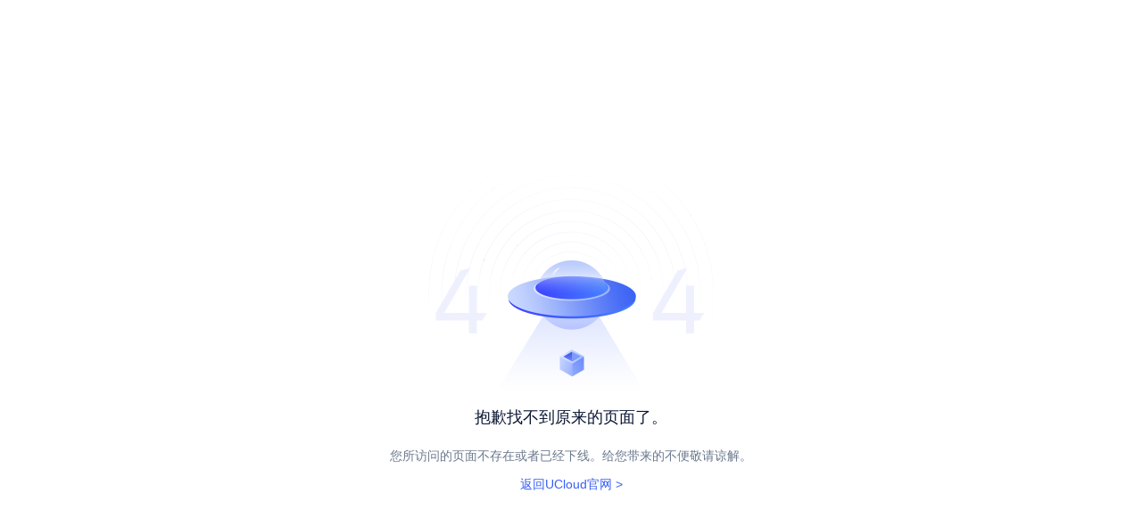

--- FILE ---
content_type: text/html; charset=utf-8
request_url: https://www.ucloud.cn/udata/zhizhen.html
body_size: 2944
content:
<!DOCTYPE html><html lang="en"><head><meta charSet="utf-8"/><meta name="viewport" content="width=device-width, initial-scale=1"/><link rel="stylesheet" href="/_next/static/css/37c4cdae272eecb1.css" data-precedence="next"/><link rel="preload" as="script" fetchPriority="low" href="/_next/static/chunks/webpack-4876adeb8e91a352.js"/><script src="/_next/static/chunks/fd9d1056-cc8b67a8ebbc0d8d.js" async=""></script><script src="/_next/static/chunks/8069-88f8900503fe5b95.js" async=""></script><script src="/_next/static/chunks/main-app-03f3ae1075f333ee.js" async=""></script><script src="/_next/static/chunks/1749-e1ae1a2cd17aa652.js" async=""></script><script src="/_next/static/chunks/5250-d18654c572d2982e.js" async=""></script><script src="/_next/static/chunks/app/%5B...not_found%5D/page-bcf6365dada5e235.js" async=""></script><link rel="icon" href="/favicon.ico" type="image/x-icon" sizes="16x16"/><meta name="next-size-adjust"/><script src="/_next/static/chunks/polyfills-c67a75d1b6f99dc8.js" noModule=""></script></head><body class="bg-bgColor-white"><div class="relative w-full min-h-screen flex flex-col justify-center items-center"><img alt="404" loading="lazy" width="320" height="280" decoding="async" data-nimg="1" style="color:transparent" src="https://static.ucloud.cn/a568d2d1e0294920a775de203511cd75.png"/><div class="text-[#0a1633] text-[18px] leading-[54px]">抱歉找不到原来的页面了。</div><div class="text-[#6b798e] text-[14px] leading-[32px]">您所访问的页面不存在或者已经下线。给您带来的不便敬请谅解。</div><a class="text-[#3860f4] text-[14px] leading-[32px]" href="https://www.ucloud.cn/">返回UCloud官网 &gt;</a></div><script src="/_next/static/chunks/webpack-4876adeb8e91a352.js" async=""></script><script>(self.__next_f=self.__next_f||[]).push([0]);self.__next_f.push([2,null])</script><script>self.__next_f.push([1,"0:\"$L1\"\n"])</script><script>self.__next_f.push([1,"2:HL[\"/_next/static/css/37c4cdae272eecb1.css\",\"style\"]\n"])</script><script>self.__next_f.push([1,"3:I[47690,[],\"\"]\n5:I[81749,[\"1749\",\"static/chunks/1749-e1ae1a2cd17aa652.js\",\"5250\",\"static/chunks/5250-d18654c572d2982e.js\",\"8228\",\"static/chunks/app/%5B...not_found%5D/page-bcf6365dada5e235.js\"],\"Image\"]\n6:I[25250,[\"1749\",\"static/chunks/1749-e1ae1a2cd17aa652.js\",\"5250\",\"static/chunks/5250-d18654c572d2982e.js\",\"8228\",\"static/chunks/app/%5B...not_found%5D/page-bcf6365dada5e235.js\"],\"\"]\n7:I[5613,[],\"\"]\n9:I[31778,[],\"\"]\nb:I[48955,[],\"\"]\n8:[\"not_found\",\"udata/zhizhen.html\",\"c\"]\nc:[]\n"])</script><script>self.__next_f.push([1,"1:[null,[\"$\",\"$L3\",null,{\"buildId\":\"Ikiy3t3EmKjOuawBln24D\",\"assetPrefix\":\"\",\"initialCanonicalUrl\":\"/udata/zhizhen.html\",\"initialTree\":[\"\",{\"children\":[[\"not_found\",\"udata/zhizhen.html\",\"c\"],{\"children\":[\"__PAGE__\",{}]},\"$undefined\",\"$undefined\",true]}],\"initialSeedData\":[\"\",{\"children\":[[\"not_found\",\"udata/zhizhen.html\",\"c\"],{\"children\":[\"__PAGE__\",{},[\"$L4\",[\"$\",\"div\",null,{\"className\":\"relative w-full min-h-screen flex flex-col justify-center items-center\",\"children\":[[\"$\",\"$L5\",null,{\"width\":320,\"height\":280,\"src\":\"https://static.ucloud.cn/a568d2d1e0294920a775de203511cd75.png\",\"alt\":\"404\"}],[\"$\",\"div\",null,{\"className\":\"text-[#0a1633] text-[18px] leading-[54px]\",\"children\":\"抱歉找不到原来的页面了。\"}],[\"$\",\"div\",null,{\"className\":\"text-[#6b798e] text-[14px] leading-[32px]\",\"children\":\"您所访问的页面不存在或者已经下线。给您带来的不便敬请谅解。\"}],[\"$\",\"$L6\",null,{\"className\":\"text-[#3860f4] text-[14px] leading-[32px]\",\"href\":\"https://www.ucloud.cn/\",\"children\":\"返回UCloud官网 \u003e\"}]]}],null]]},[null,[\"$\",\"html\",null,{\"lang\":\"en\",\"children\":[\"$\",\"body\",null,{\"className\":\"bg-bgColor-white\",\"children\":[\"$\",\"$L7\",null,{\"parallelRouterKey\":\"children\",\"segmentPath\":[\"children\",\"$8\",\"children\"],\"loading\":\"$undefined\",\"loadingStyles\":\"$undefined\",\"loadingScripts\":\"$undefined\",\"hasLoading\":false,\"error\":\"$undefined\",\"errorStyles\":\"$undefined\",\"errorScripts\":\"$undefined\",\"template\":[\"$\",\"$L9\",null,{}],\"templateStyles\":\"$undefined\",\"templateScripts\":\"$undefined\",\"notFound\":\"$undefined\",\"notFoundStyles\":\"$undefined\",\"styles\":null}]}]}],null]]},[\"$\",\"$L7\",null,{\"parallelRouterKey\":\"children\",\"segmentPath\":[\"children\"],\"loading\":\"$undefined\",\"loadingStyles\":\"$undefined\",\"loadingScripts\":\"$undefined\",\"hasLoading\":false,\"error\":\"$undefined\",\"errorStyles\":\"$undefined\",\"errorScripts\":\"$undefined\",\"template\":[\"$\",\"$L9\",null,{}],\"templateStyles\":\"$undefined\",\"templateScripts\":\"$undefined\",\"notFound\":[[\"$\",\"title\",null,{\"children\":\"404: This page could not be found.\"}],[\"$\",\"div\",null,{\"style\":{\"fontFamily\":\"system-ui,\\\"Segoe UI\\\",Roboto,Helvetica,Arial,sans-serif,\\\"Apple Color Emoji\\\",\\\"Segoe UI Emoji\\\"\",\"height\":\"100vh\",\"textAlign\":\"center\",\"display\":\"flex\",\"flexDirection\":\"column\",\"alignItems\":\"center\",\"justifyContent\":\"center\"},\"children\":[\"$\",\"div\",null,{\"children\":[[\"$\",\"style\",null,{\"dangerouslySetInnerHTML\":{\"__html\":\"body{color:#000;background:#fff;margin:0}.next-error-h1{border-right:1px solid rgba(0,0,0,.3)}@media (prefers-color-scheme:dark){body{color:#fff;background:#000}.next-error-h1{border-right:1px solid rgba(255,255,255,.3)}}\"}}],[\"$\",\"h1\",null,{\"className\":\"next-error-h1\",\"style\":{\"display\":\"inline-block\",\"margin\":\"0 20px 0 0\",\"padding\":\"0 23px 0 0\",\"fontSize\":24,\"fontWeight\":500,\"verticalAlign\":\"top\",\"lineHeight\":\"49px\"},\"children\":\"404\"}],[\"$\",\"div\",null,{\"style\":{\"display\":\"inline-block\"},\"children\":[\"$\",\"h2\",null,{\"style\":{\"fontSize\":14,\"fontWeight\":400,\"lineHeight\":\"49px\",\"margin\":0},\"children\":\"This page could not be found.\"}]}]]}]}]],\"notFoundStyles\":[],\"styles\":[[\"$\",\"link\",\"0\",{\"rel\":\"stylesheet\",\"href\":\"/_next/static/css/37c4cdae272eecb1.css\",\"precedence\":\"next\",\"crossOrigin\":\"$undefined\"}]]}]],\"initialHead\":[false,\"$La\"],\"globalErrorComponent\":\"$b\",\"missingSlots\":\"$Wc\"}]]\n"])</script><script>self.__next_f.push([1,"a:[[\"$\",\"meta\",\"0\",{\"name\":\"viewport\",\"content\":\"width=device-width, initial-scale=1\"}],[\"$\",\"meta\",\"1\",{\"charSet\":\"utf-8\"}],[\"$\",\"link\",\"2\",{\"rel\":\"icon\",\"href\":\"/favicon.ico\",\"type\":\"image/x-icon\",\"sizes\":\"16x16\"}],[\"$\",\"meta\",\"3\",{\"name\":\"next-size-adjust\"}]]\n4:null\n"])</script><script>self.__next_f.push([1,""])</script></body></html>

--- FILE ---
content_type: text/css; charset=UTF-8
request_url: https://www.ucloud.cn/_next/static/css/37c4cdae272eecb1.css
body_size: 16723
content:
/*
! tailwindcss v3.4.1 | MIT License | https://tailwindcss.com
*/*,:after,:before{box-sizing:border-box;border:0 solid}:after,:before{--tw-content:""}:host,html{line-height:1.5;-webkit-text-size-adjust:100%;-moz-tab-size:4;-o-tab-size:4;tab-size:4;font-family:ui-sans-serif,system-ui,sans-serif,Apple Color Emoji,Segoe UI Emoji,Segoe UI Symbol,Noto Color Emoji;font-feature-settings:normal;font-variation-settings:normal;-webkit-tap-highlight-color:transparent}body{margin:0;line-height:inherit}hr{height:0;color:inherit;border-top-width:1px}abbr:where([title]){-webkit-text-decoration:underline dotted;text-decoration:underline dotted}h1,h2,h3,h4,h5,h6{font-size:inherit;font-weight:inherit}a{color:inherit;text-decoration:inherit}b,strong{font-weight:bolder}code,kbd,pre,samp{font-family:ui-monospace,SFMono-Regular,Menlo,Monaco,Consolas,Liberation Mono,Courier New,monospace;font-feature-settings:normal;font-variation-settings:normal;font-size:1em}small{font-size:80%}sub,sup{font-size:75%;line-height:0;position:relative;vertical-align:baseline}sub{bottom:-.25em}sup{top:-.5em}table{text-indent:0;border-color:inherit;border-collapse:collapse}button,input,optgroup,select,textarea{font-family:inherit;font-feature-settings:inherit;font-variation-settings:inherit;font-size:100%;font-weight:inherit;line-height:inherit;color:inherit;margin:0;padding:0}button,select{text-transform:none}[type=button],[type=reset],[type=submit],button{-webkit-appearance:button;background-color:transparent;background-image:none}:-moz-focusring{outline:auto}:-moz-ui-invalid{box-shadow:none}progress{vertical-align:baseline}::-webkit-inner-spin-button,::-webkit-outer-spin-button{height:auto}[type=search]{-webkit-appearance:textfield;outline-offset:-2px}::-webkit-search-decoration{-webkit-appearance:none}::-webkit-file-upload-button{-webkit-appearance:button;font:inherit}summary{display:list-item}blockquote,dd,dl,figure,h1,h2,h3,h4,h5,h6,hr,p,pre{margin:0}fieldset{margin:0}fieldset,legend{padding:0}menu,ol,ul{list-style:none;margin:0;padding:0}dialog{padding:0}textarea{resize:vertical}input::-moz-placeholder,textarea::-moz-placeholder{opacity:1;color:#9ca3af}input::placeholder,textarea::placeholder{opacity:1;color:#9ca3af}[role=button],button{cursor:pointer}:disabled{cursor:default}audio,canvas,embed,iframe,img,object,svg,video{display:block;vertical-align:middle}img,video{max-width:100%;height:auto}[hidden]{display:none}h1{font-size:60px;font-weight:900;line-height:1.5;color:var(--text-title)}h2,h3{font-size:36px}h2,h3,h4{font-weight:900;line-height:1.5;color:var(--text-title)}h4{font-size:24px}h5{font-size:14px;font-weight:900;line-height:1.5;color:var(--text-title)}*,:after,:before{--tw-border-spacing-x:0;--tw-border-spacing-y:0;--tw-translate-x:0;--tw-translate-y:0;--tw-rotate:0;--tw-skew-x:0;--tw-skew-y:0;--tw-scale-x:1;--tw-scale-y:1;--tw-pan-x: ;--tw-pan-y: ;--tw-pinch-zoom: ;--tw-scroll-snap-strictness:proximity;--tw-gradient-from-position: ;--tw-gradient-via-position: ;--tw-gradient-to-position: ;--tw-ordinal: ;--tw-slashed-zero: ;--tw-numeric-figure: ;--tw-numeric-spacing: ;--tw-numeric-fraction: ;--tw-ring-inset: ;--tw-ring-offset-width:0px;--tw-ring-offset-color:#fff;--tw-ring-color:rgba(59,130,246,.5);--tw-ring-offset-shadow:0 0 #0000;--tw-ring-shadow:0 0 #0000;--tw-shadow:0 0 #0000;--tw-shadow-colored:0 0 #0000;--tw-blur: ;--tw-brightness: ;--tw-contrast: ;--tw-grayscale: ;--tw-hue-rotate: ;--tw-invert: ;--tw-saturate: ;--tw-sepia: ;--tw-drop-shadow: ;--tw-backdrop-blur: ;--tw-backdrop-brightness: ;--tw-backdrop-contrast: ;--tw-backdrop-grayscale: ;--tw-backdrop-hue-rotate: ;--tw-backdrop-invert: ;--tw-backdrop-opacity: ;--tw-backdrop-saturate: ;--tw-backdrop-sepia: }::backdrop{--tw-border-spacing-x:0;--tw-border-spacing-y:0;--tw-translate-x:0;--tw-translate-y:0;--tw-rotate:0;--tw-skew-x:0;--tw-skew-y:0;--tw-scale-x:1;--tw-scale-y:1;--tw-pan-x: ;--tw-pan-y: ;--tw-pinch-zoom: ;--tw-scroll-snap-strictness:proximity;--tw-gradient-from-position: ;--tw-gradient-via-position: ;--tw-gradient-to-position: ;--tw-ordinal: ;--tw-slashed-zero: ;--tw-numeric-figure: ;--tw-numeric-spacing: ;--tw-numeric-fraction: ;--tw-ring-inset: ;--tw-ring-offset-width:0px;--tw-ring-offset-color:#fff;--tw-ring-color:rgba(59,130,246,.5);--tw-ring-offset-shadow:0 0 #0000;--tw-ring-shadow:0 0 #0000;--tw-shadow:0 0 #0000;--tw-shadow-colored:0 0 #0000;--tw-blur: ;--tw-brightness: ;--tw-contrast: ;--tw-grayscale: ;--tw-hue-rotate: ;--tw-invert: ;--tw-saturate: ;--tw-sepia: ;--tw-drop-shadow: ;--tw-backdrop-blur: ;--tw-backdrop-brightness: ;--tw-backdrop-contrast: ;--tw-backdrop-grayscale: ;--tw-backdrop-hue-rotate: ;--tw-backdrop-invert: ;--tw-backdrop-opacity: ;--tw-backdrop-saturate: ;--tw-backdrop-sepia: }.container{width:100%}@media (min-width:375px){.container{max-width:375px}}@media (min-width:768px){.container{max-width:768px}}@media (min-width:1024px){.container{max-width:1024px}}@media (min-width:1200px){.container{max-width:1200px}}@media (min-width:1300px){.container{max-width:1300px}}@media (min-width:1440px){.container{max-width:1440px}}@media (min-width:1920px){.container{max-width:1920px}}.btn-sm{display:inline-block;height:42px;border-radius:10px;padding-left:16px;padding-right:16px;font-size:16px;line-height:42px}.btn-md{height:48px;line-height:48px}.btn-lg,.btn-md{display:inline-block;border-radius:10px;padding-left:24px;padding-right:24px;font-size:16px}.btn-lg{height:52px;line-height:52px}.btn-halo-blue{background-color:var(--primary-1);color:var(--white)}.text-white,.text-white:hover{color:var(--text-white)}.btn-halo-blue [class^=icon__]{margin-left:36px}.btn-halo-yellow{background:linear-gradient(141deg,#fe5b59,#fe5c59 1%,#f68234);color:var(--text-white)}.btn-halo-yellow [class^=icon__]{margin-left:36px}.btn-border-white{border-radius:10px;border-width:1px;border-color:var(--line-button);color:var(--text-title)}.btn-border-white:hover{border-color:var(--primary-1);color:var(--primary-1)}.btn-word-link{font-size:16px;line-height:1.5;color:var(--text-title)}.btn-word-link:hover{color:var(--primary-1)}.btn-word-link [class^=icon__]{margin-left:4px}.btn-word-link-bule{font-size:16px;line-height:1.5;color:var(--primary-1)}.btn-word-link-bule [class^=icon__]{margin-left:4px}@font-face{font-family:Blanch;src:url(/fonts/blanch_condensed.ttf) format("truetype");font-weight:400;font-style:normal;font-display:swap}.en3{font-family:Blanch,sans-serif}.sm_card .card_footer .list_wrap .price{line-height:32px}.pointer-events-none{pointer-events:none}.visible{visibility:visible}.static{position:static}.fixed{position:fixed}.absolute{position:absolute}.relative{position:relative}.sticky{position:sticky}.inset-0{inset:0}.inset-x-0{left:0;right:0}.-bottom-\[12px\]{bottom:-12px}.-left-\[18px\]{left:-18px}.-right-3{right:-.75rem}.-right-\[170px\]{right:-170px}.-top-3{top:-.75rem}.-top-\[14px\]{top:-14px}.-top-\[80px\]{top:-80px}.bottom-0{bottom:0}.bottom-5{bottom:1.25rem}.bottom-6{bottom:1.5rem}.bottom-8{bottom:2rem}.bottom-\[120px\]{bottom:120px}.bottom-\[20px\]{bottom:20px}.bottom-\[30\%\]{bottom:30%}.bottom-\[calc\(90\%-56px\)\]{bottom:calc(90% - 56px)}.left-0{left:0}.left-1\/2,.left-2\/4{left:50%}.left-5{left:1.25rem}.left-8{left:2rem}.left-\[16px\]{left:16px}.left-\[18px\]{left:18px}.left-\[20px\]{left:20px}.left-\[6px\]{left:6px}.left-\[7\%\]{left:7%}.left-\[74\%\]{left:74%}.right-0{right:0}.right-4{right:1rem}.right-5{right:1.25rem}.right-6{right:1.5rem}.right-8{right:2rem}.right-\[24px\]{right:24px}.right-\[4px\]{right:4px}.right-\[6px\]{right:6px}.right-\[70px\]{right:70px}.right-\[8px\]{right:8px}.right-\[calc\(\(100\%-1920px\)\/2\)\]{right:calc((100% - 1920px) / 2)}.top-0{top:0}.top-1\/2{top:50%}.top-5{top:1.25rem}.top-6{top:1.5rem}.top-8{top:2rem}.top-\[0px\]{top:0}.top-\[120px\]{top:120px}.top-\[128px\]{top:128px}.top-\[1425px\]{top:1425px}.top-\[180px\]{top:180px}.top-\[200px\]{top:200px}.top-\[209px\]{top:209px}.top-\[244px\]{top:244px}.top-\[2809px\]{top:2809px}.top-\[480px\]{top:480px}.top-\[4px\]{top:4px}.top-\[54\%\]{top:54%}.top-\[600px\]{top:600px}.top-\[70px\]{top:70px}.top-\[88px\]{top:88px}.z-0{z-index:0}.z-10{z-index:10}.z-20{z-index:20}.z-50{z-index:50}.z-\[10000\]{z-index:10000}.z-\[10001\]{z-index:10001}.z-\[100\]{z-index:100}.z-\[10\]{z-index:10}.z-\[999\]{z-index:999}.order-1{order:1}.order-2{order:2}.row-span-2{grid-row:span 2/span 2}.float-right{float:right}.m-auto{margin:auto}.mx-\[12px\]{margin-left:12px;margin-right:12px}.mx-\[16px\]{margin-left:16px;margin-right:16px}.mx-\[20px\]{margin-left:20px;margin-right:20px}.mx-\[32px\]{margin-left:32px;margin-right:32px}.mx-\[6px\]{margin-left:6px;margin-right:6px}.mx-auto{margin-left:auto;margin-right:auto}.my-6{margin-top:1.5rem;margin-bottom:1.5rem}.my-\[24px\]{margin-top:24px;margin-bottom:24px}.my-\[32px\]{margin-top:32px;margin-bottom:32px}.-mb-\[1px\]{margin-bottom:-1px}.-ml-\[10px\]{margin-left:-10px}.-ml-\[580px\]{margin-left:-580px}.-mt-\[10px\]{margin-top:-10px}.-mt-\[18px\]{margin-top:-18px}.-mt-\[1px\]{margin-top:-1px}.-mt-\[20px\]{margin-top:-20px}.-mt-\[500px\]{margin-top:-500px}.mb-0{margin-bottom:0}.mb-1{margin-bottom:.25rem}.mb-10{margin-bottom:2.5rem}.mb-12{margin-bottom:3rem}.mb-2{margin-bottom:.5rem}.mb-20{margin-bottom:5rem}.mb-3{margin-bottom:.75rem}.mb-4{margin-bottom:1rem}.mb-6{margin-bottom:1.5rem}.mb-8{margin-bottom:2rem}.mb-9{margin-bottom:2.25rem}.mb-\[100px\]{margin-bottom:100px}.mb-\[104px\]{margin-bottom:104px}.mb-\[12px\]{margin-bottom:12px}.mb-\[15px\]{margin-bottom:15px}.mb-\[16px\]{margin-bottom:16px}.mb-\[20px\]{margin-bottom:20px}.mb-\[22px\]{margin-bottom:22px}.mb-\[24px\]{margin-bottom:24px}.mb-\[27\.31px\]{margin-bottom:27.31px}.mb-\[32px\]{margin-bottom:32px}.mb-\[36px\]{margin-bottom:36px}.mb-\[48px\]{margin-bottom:48px}.mb-\[4px\]{margin-bottom:4px}.mb-\[50px\]{margin-bottom:50px}.mb-\[64px\]{margin-bottom:64px}.mb-\[6px\]{margin-bottom:6px}.mb-\[74px\]{margin-bottom:74px}.mb-\[7px\]{margin-bottom:7px}.mb-\[80px\]{margin-bottom:80px}.mb-\[8px\]{margin-bottom:8px}.ml-0{margin-left:0}.ml-1{margin-left:.25rem}.ml-2{margin-left:.5rem}.ml-\[-8px\]{margin-left:-8px}.ml-\[12px\]{margin-left:12px}.ml-\[16px\]{margin-left:16px}.ml-\[20px\]{margin-left:20px}.ml-\[21px\]{margin-left:21px}.ml-\[24px\]{margin-left:24px}.ml-\[26px\]{margin-left:26px}.ml-\[2px\]{margin-left:2px}.ml-\[32px\]{margin-left:32px}.ml-\[36px\]{margin-left:36px}.ml-\[3px\]{margin-left:3px}.ml-\[48px\]{margin-left:48px}.ml-\[4px\]{margin-left:4px}.ml-\[5px\]{margin-left:5px}.ml-\[6px\]{margin-left:6px}.ml-\[8px\]{margin-left:8px}.ml-auto{margin-left:auto}.mr-0{margin-right:0}.mr-1{margin-right:.25rem}.mr-2{margin-right:.5rem}.mr-3{margin-right:.75rem}.mr-4{margin-right:1rem}.mr-\[10px\]{margin-right:10px}.mr-\[112px\]{margin-right:112px}.mr-\[12px\]{margin-right:12px}.mr-\[13px\]{margin-right:13px}.mr-\[16px\]{margin-right:16px}.mr-\[20px\]{margin-right:20px}.mr-\[21px\]{margin-right:21px}.mr-\[24px\]{margin-right:24px}.mr-\[30px\]{margin-right:30px}.mr-\[32px\]{margin-right:32px}.mr-\[36px\]{margin-right:36px}.mr-\[48px\]{margin-right:48px}.mr-\[4px\]{margin-right:4px}.mr-\[52px\]{margin-right:52px}.mr-\[6px\]{margin-right:6px}.mr-\[80px\]{margin-right:80px}.mr-\[8px\]{margin-right:8px}.mr-\[90px\]{margin-right:90px}.mr-\[9px\]{margin-right:9px}.mt-0{margin-top:0}.mt-1{margin-top:.25rem}.mt-10{margin-top:2.5rem}.mt-12{margin-top:3rem}.mt-2{margin-top:.5rem}.mt-3{margin-top:.75rem}.mt-4{margin-top:1rem}.mt-8{margin-top:2rem}.mt-\[-3px\]{margin-top:-3px}.mt-\[-80px\]{margin-top:-80px}.mt-\[0px\]{margin-top:0}.mt-\[100px\]{margin-top:100px}.mt-\[120px\]{margin-top:120px}.mt-\[122px\]{margin-top:122px}.mt-\[12px\]{margin-top:12px}.mt-\[140px\]{margin-top:140px}.mt-\[14px\]{margin-top:14px}.mt-\[16px\]{margin-top:16px}.mt-\[172px\]{margin-top:172px}.mt-\[18px\]{margin-top:18px}.mt-\[20px\]{margin-top:20px}.mt-\[22px\]{margin-top:22px}.mt-\[24px\]{margin-top:24px}.mt-\[28px\]{margin-top:28px}.mt-\[30px\]{margin-top:30px}.mt-\[32px\]{margin-top:32px}.mt-\[33px\]{margin-top:33px}.mt-\[34px\]{margin-top:34px}.mt-\[35px\]{margin-top:35px}.mt-\[36px\]{margin-top:36px}.mt-\[38px\]{margin-top:38px}.mt-\[40px\]{margin-top:40px}.mt-\[42px\]{margin-top:42px}.mt-\[48px\]{margin-top:48px}.mt-\[4px\]{margin-top:4px}.mt-\[50px\]{margin-top:50px}.mt-\[56px\]{margin-top:56px}.mt-\[64px\]{margin-top:64px}.mt-\[6px\]{margin-top:6px}.mt-\[75\.5px\]{margin-top:75.5px}.mt-\[80px\]{margin-top:80px}.mt-\[8px\]{margin-top:8px}.box-border{box-sizing:border-box}.line-clamp-1{-webkit-line-clamp:1}.line-clamp-1,.line-clamp-2{overflow:hidden;display:-webkit-box;-webkit-box-orient:vertical}.line-clamp-2{-webkit-line-clamp:2}.line-clamp-3{overflow:hidden;display:-webkit-box;-webkit-box-orient:vertical;-webkit-line-clamp:3}.block{display:block}.inline-block{display:inline-block}.flex{display:flex}.inline-flex{display:inline-flex}.table{display:table}.grid{display:grid}.contents{display:contents}.hidden{display:none}.aspect-\[2402\/236\]{aspect-ratio:2402/236}.h-0{height:0}.h-14{height:3.5rem}.h-4{height:1rem}.h-6{height:1.5rem}.h-\[105px\]{height:105px}.h-\[106px\]{height:106px}.h-\[108px\]{height:108px}.h-\[114px\]{height:114px}.h-\[128px\]{height:128px}.h-\[136px\]{height:136px}.h-\[142px\]{height:142px}.h-\[150px\]{height:150px}.h-\[154px\]{height:154px}.h-\[155px\]{height:155px}.h-\[160px\]{height:160px}.h-\[164px\]{height:164px}.h-\[16px\]{height:16px}.h-\[176px\]{height:176px}.h-\[184px\]{height:184px}.h-\[190px\]{height:190px}.h-\[196px\]{height:196px}.h-\[197px\]{height:197px}.h-\[1px\]{height:1px}.h-\[200px\]{height:200px}.h-\[213px\]{height:213px}.h-\[218px\]{height:218px}.h-\[22px\]{height:22px}.h-\[232px\]{height:232px}.h-\[244px\]{height:244px}.h-\[246px\]{height:246px}.h-\[248px\]{height:248px}.h-\[24px\]{height:24px}.h-\[270px\]{height:270px}.h-\[286px\]{height:286px}.h-\[28px\]{height:28px}.h-\[300px\]{height:300px}.h-\[308px\]{height:308px}.h-\[3100px\]{height:3100px}.h-\[32px\]{height:32px}.h-\[332px\]{height:332px}.h-\[334px\]{height:334px}.h-\[34px\]{height:34px}.h-\[350px\]{height:350px}.h-\[36px\]{height:36px}.h-\[37px\]{height:37px}.h-\[380px\]{height:380px}.h-\[38px\]{height:38px}.h-\[40px\]{height:40px}.h-\[423px\]{height:423px}.h-\[424px\]{height:424px}.h-\[42px\]{height:42px}.h-\[434px\]{height:434px}.h-\[446px\]{height:446px}.h-\[44px\]{height:44px}.h-\[45px\]{height:45px}.h-\[46px\]{height:46px}.h-\[479px\]{height:479px}.h-\[48px\]{height:48px}.h-\[49px\]{height:49px}.h-\[503px\]{height:503px}.h-\[50px\]{height:50px}.h-\[510px\]{height:510px}.h-\[515px\]{height:515px}.h-\[520px\]{height:520px}.h-\[52px\]{height:52px}.h-\[53px\]{height:53px}.h-\[540px\]{height:540px}.h-\[547px\]{height:547px}.h-\[54px\]{height:54px}.h-\[56px\]{height:56px}.h-\[600px\]{height:600px}.h-\[64px\]{height:64px}.h-\[688px\]{height:688px}.h-\[68px\]{height:68px}.h-\[70px\]{height:70px}.h-\[720px\]{height:720px}.h-\[72px\]{height:72px}.h-\[78px\]{height:78px}.h-\[80px\]{height:80px}.h-\[84px\]{height:84px}.h-\[88px\]{height:88px}.h-\[8px\]{height:8px}.h-auto{height:auto}.h-full{height:100%}.max-h-\[260px\]{max-height:260px}.max-h-\[46px\]{max-height:46px}.max-h-\[480px\]{max-height:480px}.max-h-\[600px\]{max-height:600px}.max-h-full{max-height:100%}.min-h-\[258px\]{min-height:258px}.min-h-\[500px\]{min-height:500px}.min-h-screen{min-height:100vh}.w-0{width:0}.w-1\/2{width:50%}.w-1\/4{width:25%}.w-10{width:2.5rem}.w-14{width:3.5rem}.w-2\/4{width:50%}.w-4{width:1rem}.w-6{width:1.5rem}.w-\[10\%\]{width:10%}.w-\[100px\]{width:100px}.w-\[1042px\]{width:1042px}.w-\[105px\]{width:105px}.w-\[106px\]{width:106px}.w-\[1078px\]{width:1078px}.w-\[1079px\]{width:1079px}.w-\[1080px\]{width:1080px}.w-\[10px\]{width:10px}.w-\[113px\]{width:113px}.w-\[1199px\]{width:1199px}.w-\[12\%\]{width:12%}.w-\[1200px\]{width:1200px}.w-\[120px\]{width:120px}.w-\[125px\]{width:125px}.w-\[1280px\]{width:1280px}.w-\[128px\]{width:128px}.w-\[132px\]{width:132px}.w-\[1440px\]{width:1440px}.w-\[14px\]{width:14px}.w-\[151px\]{width:151px}.w-\[152px\]{width:152px}.w-\[16\%\]{width:16%}.w-\[165px\]{width:165px}.w-\[18\%\]{width:18%}.w-\[180px\]{width:180px}.w-\[185px\]{width:185px}.w-\[1920px\]{width:1920px}.w-\[20\%\]{width:20%}.w-\[200px\]{width:200px}.w-\[204px\]{width:204px}.w-\[206px\]{width:206px}.w-\[20px\]{width:20px}.w-\[230px\]{width:230px}.w-\[240px\]{width:240px}.w-\[244px\]{width:244px}.w-\[24px\]{width:24px}.w-\[252px\]{width:252px}.w-\[278px\]{width:278px}.w-\[280px\]{width:280px}.w-\[281px\]{width:281px}.w-\[283px\]{width:283px}.w-\[284px\]{width:284px}.w-\[293px\]{width:293px}.w-\[30\%\]{width:30%}.w-\[300px\]{width:300px}.w-\[320px\]{width:320px}.w-\[32px\]{width:32px}.w-\[33\.33\%\]{width:33.33%}.w-\[336px\]{width:336px}.w-\[344px\]{width:344px}.w-\[346px\]{width:346px}.w-\[360px\]{width:360px}.w-\[362px\]{width:362px}.w-\[36px\]{width:36px}.w-\[380px\]{width:380px}.w-\[38px\]{width:38px}.w-\[392px\]{width:392px}.w-\[403px\]{width:403px}.w-\[406px\]{width:406px}.w-\[420px\]{width:420px}.w-\[422px\]{width:422px}.w-\[440px\]{width:440px}.w-\[449px\]{width:449px}.w-\[48px\]{width:48px}.w-\[496px\]{width:496px}.w-\[50px\]{width:50px}.w-\[58px\]{width:58px}.w-\[60\%\]{width:60%}.w-\[600px\]{width:600px}.w-\[601px\]{width:601px}.w-\[636px\]{width:636px}.w-\[637px\]{width:637px}.w-\[652px\]{width:652px}.w-\[68px\]{width:68px}.w-\[70\%\]{width:70%}.w-\[700px\]{width:700px}.w-\[73px\]{width:73px}.w-\[76px\]{width:76px}.w-\[80px\]{width:80px}.w-\[8px\]{width:8px}.w-\[90px\]{width:90px}.w-\[916px\]{width:916px}.w-\[94px\]{width:94px}.w-\[97px\]{width:97px}.w-\[calc\(100\%\)\]{width:calc(100%)}.w-\[calc\(100\%-64px\)\]{width:calc(100% - 64px)}.w-\[calc\(100vw-40px\)\]{width:calc(100vw - 40px)}.w-auto{width:auto}.w-fit{width:-moz-fit-content;width:fit-content}.w-full{width:100%}.min-w-\[1000px\]{min-width:1000px}.min-w-\[1200px\]{min-width:1200px}.min-w-\[1280px\]{min-width:1280px}.min-w-\[1346px\]{min-width:1346px}.min-w-\[1440px\]{min-width:1440px}.min-w-\[210px\]{min-width:210px}.min-w-\[330px\]{min-width:330px}.min-w-\[340px\]{min-width:340px}.min-w-\[76px\]{min-width:76px}.min-w-full{min-width:100%}.max-w-\[1042px\]{max-width:1042px}.max-w-\[1200px\]{max-width:1200px}.max-w-\[1440px\]{max-width:1440px}.max-w-\[210px\]{max-width:210px}.max-w-\[212px\]{max-width:212px}.max-w-\[331px\]{max-width:331px}.max-w-\[368px\]{max-width:368px}.max-w-\[438px\]{max-width:438px}.max-w-\[453px\]{max-width:453px}.max-w-\[508px\]{max-width:508px}.max-w-\[560px\]{max-width:560px}.max-w-\[576px\]{max-width:576px}.max-w-\[580px\]{max-width:580px}.max-w-\[600px\]{max-width:600px}.max-w-\[612px\]{max-width:612px}.max-w-\[750px\]{max-width:750px}.max-w-full{max-width:100%}.max-w-none{max-width:none}.flex-1{flex:1 1 0%}.flex-shrink-0,.shrink-0{flex-shrink:0}.flex-grow{flex-grow:1}.grow-0{flex-grow:0}.basis-auto{flex-basis:auto}.table-auto{table-layout:auto}.table-fixed{table-layout:fixed}.border-collapse{border-collapse:collapse}.-translate-x-1\/2,.-translate-x-2\/4{--tw-translate-x:-50%}.-translate-x-1\/2,.-translate-x-2\/4,.-translate-x-\[68px\]{transform:translate(var(--tw-translate-x),var(--tw-translate-y)) rotate(var(--tw-rotate)) skewX(var(--tw-skew-x)) skewY(var(--tw-skew-y)) scaleX(var(--tw-scale-x)) scaleY(var(--tw-scale-y))}.-translate-x-\[68px\]{--tw-translate-x:-68px}.-translate-y-1\/2,.-translate-y-2\/4{--tw-translate-y:-50%}.-translate-y-1\/2,.-translate-y-2\/4,.-translate-y-full{transform:translate(var(--tw-translate-x),var(--tw-translate-y)) rotate(var(--tw-rotate)) skewX(var(--tw-skew-x)) skewY(var(--tw-skew-y)) scaleX(var(--tw-scale-x)) scaleY(var(--tw-scale-y))}.-translate-y-full{--tw-translate-y:-100%}.translate-x-0{--tw-translate-x:0px}.translate-x-0,.translate-x-3{transform:translate(var(--tw-translate-x),var(--tw-translate-y)) rotate(var(--tw-rotate)) skewX(var(--tw-skew-x)) skewY(var(--tw-skew-y)) scaleX(var(--tw-scale-x)) scaleY(var(--tw-scale-y))}.translate-x-3{--tw-translate-x:0.75rem}.translate-y-0{--tw-translate-y:0px}.-rotate-45,.translate-y-0{transform:translate(var(--tw-translate-x),var(--tw-translate-y)) rotate(var(--tw-rotate)) skewX(var(--tw-skew-x)) skewY(var(--tw-skew-y)) scaleX(var(--tw-scale-x)) scaleY(var(--tw-scale-y))}.-rotate-45{--tw-rotate:-45deg}.rotate-0{--tw-rotate:0deg}.rotate-0,.rotate-180{transform:translate(var(--tw-translate-x),var(--tw-translate-y)) rotate(var(--tw-rotate)) skewX(var(--tw-skew-x)) skewY(var(--tw-skew-y)) scaleX(var(--tw-scale-x)) scaleY(var(--tw-scale-y))}.rotate-180{--tw-rotate:180deg}.rotate-90{--tw-rotate:90deg}.rotate-90,.scale-75{transform:translate(var(--tw-translate-x),var(--tw-translate-y)) rotate(var(--tw-rotate)) skewX(var(--tw-skew-x)) skewY(var(--tw-skew-y)) scaleX(var(--tw-scale-x)) scaleY(var(--tw-scale-y))}.scale-75{--tw-scale-x:.75;--tw-scale-y:.75}.scale-\[0\.8\]{--tw-scale-x:0.8;--tw-scale-y:0.8}.scale-\[0\.8\],.scale-\[1\.3\]{transform:translate(var(--tw-translate-x),var(--tw-translate-y)) rotate(var(--tw-rotate)) skewX(var(--tw-skew-x)) skewY(var(--tw-skew-y)) scaleX(var(--tw-scale-x)) scaleY(var(--tw-scale-y))}.scale-\[1\.3\]{--tw-scale-x:1.3;--tw-scale-y:1.3}.cursor-pointer{cursor:pointer}.select-none{-webkit-user-select:none;-moz-user-select:none;user-select:none}.resize{resize:both}.list-disc{list-style-type:disc}.auto-rows-\[33\.33\%\]{grid-auto-rows:33.33%}.grid-cols-1{grid-template-columns:repeat(1,minmax(0,1fr))}.grid-cols-2{grid-template-columns:repeat(2,minmax(0,1fr))}.grid-cols-3{grid-template-columns:repeat(3,minmax(0,1fr))}.grid-cols-4{grid-template-columns:repeat(4,minmax(0,1fr))}.grid-cols-7{grid-template-columns:repeat(7,minmax(0,1fr))}.grid-rows-1{grid-template-rows:repeat(1,minmax(0,1fr))}.grid-rows-2{grid-template-rows:repeat(2,minmax(0,1fr))}.grid-rows-3{grid-template-rows:repeat(3,minmax(0,1fr))}.flex-row{flex-direction:row}.flex-col{flex-direction:column}.flex-wrap{flex-wrap:wrap}.flex-nowrap{flex-wrap:nowrap}.items-start{align-items:flex-start}.items-end{align-items:flex-end}.items-center{align-items:center}.items-stretch{align-items:stretch}.justify-start{justify-content:flex-start}.justify-end{justify-content:flex-end}.justify-center{justify-content:center}.justify-between{justify-content:space-between}.justify-items-start{justify-items:start}.gap-1{gap:.25rem}.gap-16{gap:4rem}.gap-2{gap:.5rem}.gap-3{gap:.75rem}.gap-4{gap:1rem}.gap-6{gap:1.5rem}.gap-\[12px\]{gap:12px}.gap-\[16px\]{gap:16px}.gap-\[20px\]{gap:20px}.gap-\[24px\]{gap:24px}.gap-\[28px\]{gap:28px}.gap-\[32px\]{gap:32px}.gap-\[42px\]{gap:42px}.gap-\[48px\]{gap:48px}.gap-\[4px\]{gap:4px}.gap-\[64px\]{gap:64px}.gap-\[8px\]{gap:8px}.gap-x-8{-moz-column-gap:2rem;column-gap:2rem}.gap-x-\[24px\]{-moz-column-gap:24px;column-gap:24px}.gap-y-4{row-gap:1rem}.gap-y-\[8px\]{row-gap:8px}.space-x-4>:not([hidden])~:not([hidden]){--tw-space-x-reverse:0;margin-right:calc(1rem * var(--tw-space-x-reverse));margin-left:calc(1rem * calc(1 - var(--tw-space-x-reverse)))}.space-y-2>:not([hidden])~:not([hidden]){--tw-space-y-reverse:0;margin-top:calc(.5rem * calc(1 - var(--tw-space-y-reverse)));margin-bottom:calc(.5rem * var(--tw-space-y-reverse))}.space-y-4>:not([hidden])~:not([hidden]){--tw-space-y-reverse:0;margin-top:calc(1rem * calc(1 - var(--tw-space-y-reverse)));margin-bottom:calc(1rem * var(--tw-space-y-reverse))}.space-y-\[12px\]>:not([hidden])~:not([hidden]){--tw-space-y-reverse:0;margin-top:calc(12px * calc(1 - var(--tw-space-y-reverse)));margin-bottom:calc(12px * var(--tw-space-y-reverse))}.space-y-\[6px\]>:not([hidden])~:not([hidden]){--tw-space-y-reverse:0;margin-top:calc(6px * calc(1 - var(--tw-space-y-reverse)));margin-bottom:calc(6px * var(--tw-space-y-reverse))}.self-start{align-self:flex-start}.self-end{align-self:flex-end}.overflow-auto{overflow:auto}.overflow-hidden{overflow:hidden}.overflow-visible{overflow:visible}.overflow-scroll{overflow:scroll}.overflow-x-auto{overflow-x:auto}.overflow-x-hidden{overflow-x:hidden}.overflow-x-scroll{overflow-x:scroll}.text-ellipsis{text-overflow:ellipsis}.whitespace-nowrap{white-space:nowrap}.whitespace-pre-wrap{white-space:pre-wrap}.break-keep{word-break:keep-all}.rounded-2xl{border-radius:1rem}.rounded-\[10px\]{border-radius:10px}.rounded-\[12px\]{border-radius:12px}.rounded-\[14px\]{border-radius:14px}.rounded-\[16px\]{border-radius:16px}.rounded-\[18px\]{border-radius:18px}.rounded-\[20px\]{border-radius:20px}.rounded-\[21px\]{border-radius:21px}.rounded-\[24px\]{border-radius:24px}.rounded-\[26px_26px_26px_0px\]{border-radius:26px 26px 26px 0}.rounded-\[27px\]{border-radius:27px}.rounded-\[2px\]{border-radius:2px}.rounded-\[4px\]{border-radius:4px}.rounded-\[5px\]{border-radius:5px}.rounded-\[6px\]{border-radius:6px}.rounded-\[8px\]{border-radius:8px}.rounded-full{border-radius:9999px}.rounded-lg{border-radius:.5rem}.rounded-md{border-radius:.375rem}.rounded-sm{border-radius:.125rem}.rounded-xl{border-radius:.75rem}.rounded-b-\[8px\]{border-bottom-right-radius:8px;border-bottom-left-radius:8px}.rounded-l-\[32px\]{border-top-left-radius:32px;border-bottom-left-radius:32px}.rounded-bl-\[12px\]{border-bottom-left-radius:12px}.rounded-br-\[12px\]{border-bottom-right-radius:12px}.rounded-tl-\[12px\]{border-top-left-radius:12px}.rounded-tr-\[12px\]{border-top-right-radius:12px}.border{border-width:1px}.border-0{border-width:0}.border-b{border-bottom-width:1px}.border-b-0{border-bottom-width:0}.border-b-\[1px\]{border-bottom-width:1px}.border-b-\[2px\]{border-bottom-width:2px}.border-l{border-left-width:1px}.border-r,.border-r-\[1px\]{border-right-width:1px}.border-t,.border-t-\[1px\]{border-top-width:1px}.border-solid{border-style:solid}.border-\[\#0A1633\]{--tw-border-opacity:1;border-color:rgb(10 22 51/var(--tw-border-opacity))}.border-\[\#47516B\]{--tw-border-opacity:1;border-color:rgb(71 81 107/var(--tw-border-opacity))}.border-\[\#4E473D\]{--tw-border-opacity:1;border-color:rgb(78 71 61/var(--tw-border-opacity))}.border-\[\#D3D3D3\]{--tw-border-opacity:1;border-color:rgb(211 211 211/var(--tw-border-opacity))}.border-\[\#DDE2EF\]{--tw-border-opacity:1;border-color:rgb(221 226 239/var(--tw-border-opacity))}.border-\[\#DDE3F2\]{--tw-border-opacity:1;border-color:rgb(221 227 242/var(--tw-border-opacity))}.border-\[\#E1E6F0\]{--tw-border-opacity:1;border-color:rgb(225 230 240/var(--tw-border-opacity))}.border-\[\#E5E7EB\]{--tw-border-opacity:1;border-color:rgb(229 231 235/var(--tw-border-opacity))}.border-\[\#E6EAF4\]{--tw-border-opacity:1;border-color:rgb(230 234 244/var(--tw-border-opacity))}.border-\[\#E9EDF8\]{--tw-border-opacity:1;border-color:rgb(233 237 248/var(--tw-border-opacity))}.border-\[\#EAEDF7\]{--tw-border-opacity:1;border-color:rgb(234 237 247/var(--tw-border-opacity))}.border-\[\#EBF0FC\]{--tw-border-opacity:1;border-color:rgb(235 240 252/var(--tw-border-opacity))}.border-\[\#ECEDFC\]{--tw-border-opacity:1;border-color:rgb(236 237 252/var(--tw-border-opacity))}.border-\[\#ECEFF6\]{--tw-border-opacity:1;border-color:rgb(236 239 246/var(--tw-border-opacity))}.border-\[\#ECEFF6\]\/60{border-color:rgba(236,239,246,.6)}.border-\[\#e0d4c31f\]{border-color:#e0d4c31f}.border-\[\#e1e6f0\]{--tw-border-opacity:1;border-color:rgb(225 230 240/var(--tw-border-opacity))}.border-\[\#ebf0fc\]{--tw-border-opacity:1;border-color:rgb(235 240 252/var(--tw-border-opacity))}.border-\[\#ecedfc\]{--tw-border-opacity:1;border-color:rgb(236 237 252/var(--tw-border-opacity))}.border-\[\#fff\]{--tw-border-opacity:1;border-color:rgb(255 255 255/var(--tw-border-opacity))}.border-\[\#fff\]\/10{border-color:hsla(0,0%,100%,.1)}.border-\[\#fff\]\/30{border-color:hsla(0,0%,100%,.3)}.border-\[rgb\(236\2c 239\2c 246\2c 0\.6\)\]{border-color:rgb(236,239,246,.6)}.border-\[rgba\(221\2c 226\2c 239\2c 1\)\]{border-color:#dde2ef}.border-lineColor{border-color:var(--line-gray-1)}.border-lineColor-blue{border-color:var( --primary-1)}.border-lineColor-gray2{border-color:var(--line-gray-2)}.border-lineColor-transparent{border-color:transparent}.border-textColor-remark{border-color:var(--text-remark)}.border-b-\[\#E5EAF5\]{--tw-border-opacity:1;border-bottom-color:rgb(229 234 245/var(--tw-border-opacity))}.border-b-\[\#ECEFF6\]{--tw-border-opacity:1;border-bottom-color:rgb(236 239 246/var(--tw-border-opacity))}.border-b-\[rgba\(255\2c 255\2c 255\2c 0\)\]{border-bottom-color:hsla(0,0%,100%,0)}.border-l-\[\#858EAA80\]{border-left-color:#858eaa80}.border-l-\[\#858EAA\]{--tw-border-opacity:1;border-left-color:rgb(133 142 170/var(--tw-border-opacity))}.border-r-\[\#E1E6F0\]{--tw-border-opacity:1;border-right-color:rgb(225 230 240/var(--tw-border-opacity))}.border-r-\[\#E5EAF5\]{--tw-border-opacity:1;border-right-color:rgb(229 234 245/var(--tw-border-opacity))}.border-r-\[\#ECEFF6\]{--tw-border-opacity:1;border-right-color:rgb(236 239 246/var(--tw-border-opacity))}.border-t-\[\#ECEFF6\]{--tw-border-opacity:1;border-top-color:rgb(236 239 246/var(--tw-border-opacity))}.border-t-lineColor-gray2{border-top-color:var(--line-gray-2)}.bg-\[\#000\]{--tw-bg-opacity:1;background-color:rgb(0 0 0/var(--tw-bg-opacity))}.bg-\[\#081C49\]{--tw-bg-opacity:1;background-color:rgb(8 28 73/var(--tw-bg-opacity))}.bg-\[\#0A1633\]{--tw-bg-opacity:1;background-color:rgb(10 22 51/var(--tw-bg-opacity))}.bg-\[\#0B1C40\]\/90{background-color:rgba(11,28,64,.9)}.bg-\[\#0F1842\]\/90{background-color:rgba(15,24,66,.9)}.bg-\[\#102B6C\]{--tw-bg-opacity:1;background-color:rgb(16 43 108/var(--tw-bg-opacity))}.bg-\[\#172444\]{--tw-bg-opacity:1;background-color:rgb(23 36 68/var(--tw-bg-opacity))}.bg-\[\#1E1A18\]{--tw-bg-opacity:1;background-color:rgb(30 26 24/var(--tw-bg-opacity))}.bg-\[\#200E4E\]\/90{background-color:rgba(32,14,78,.9)}.bg-\[\#202154\]{--tw-bg-opacity:1;background-color:rgb(32 33 84/var(--tw-bg-opacity))}.bg-\[\#2563EB\]{--tw-bg-opacity:1;background-color:rgb(37 99 235/var(--tw-bg-opacity))}.bg-\[\#2647D8\]{--tw-bg-opacity:1;background-color:rgb(38 71 216/var(--tw-bg-opacity))}.bg-\[\#290D3A\]\/90{background-color:rgba(41,13,58,.9)}.bg-\[\#2A315F\]{--tw-bg-opacity:1;background-color:rgb(42 49 95/var(--tw-bg-opacity))}.bg-\[\#2E5BFF\]{--tw-bg-opacity:1;background-color:rgb(46 91 255/var(--tw-bg-opacity))}.bg-\[\#3860F4\]{--tw-bg-opacity:1;background-color:rgb(56 96 244/var(--tw-bg-opacity))}.bg-\[\#DF2659\]{--tw-bg-opacity:1;background-color:rgb(223 38 89/var(--tw-bg-opacity))}.bg-\[\#E0FAE1\]{--tw-bg-opacity:1;background-color:rgb(224 250 225/var(--tw-bg-opacity))}.bg-\[\#E2F7FE\]{--tw-bg-opacity:1;background-color:rgb(226 247 254/var(--tw-bg-opacity))}.bg-\[\#EBF0FC\]{--tw-bg-opacity:1;background-color:rgb(235 240 252/var(--tw-bg-opacity))}.bg-\[\#EDF1FF\]{--tw-bg-opacity:1;background-color:rgb(237 241 255/var(--tw-bg-opacity))}.bg-\[\#EEF0F6\]{--tw-bg-opacity:1;background-color:rgb(238 240 246/var(--tw-bg-opacity))}.bg-\[\#F0F3FF\]{--tw-bg-opacity:1;background-color:rgb(240 243 255/var(--tw-bg-opacity))}.bg-\[\#F0F4FF\]{--tw-bg-opacity:1;background-color:rgb(240 244 255/var(--tw-bg-opacity))}.bg-\[\#F1F3FF\]{--tw-bg-opacity:1;background-color:rgb(241 243 255/var(--tw-bg-opacity))}.bg-\[\#F5F5F8\]{--tw-bg-opacity:1;background-color:rgb(245 245 248/var(--tw-bg-opacity))}.bg-\[\#F6F8FD\]{--tw-bg-opacity:1;background-color:rgb(246 248 253/var(--tw-bg-opacity))}.bg-\[\#F9FAFE\]{--tw-bg-opacity:1;background-color:rgb(249 250 254/var(--tw-bg-opacity))}.bg-\[\#F9FAFE\]\/90{background-color:rgba(249,250,254,.9)}.bg-\[\#F9FAFF\]{--tw-bg-opacity:1;background-color:rgb(249 250 255/var(--tw-bg-opacity))}.bg-\[\#FCEEEB\]{--tw-bg-opacity:1;background-color:rgb(252 238 235/var(--tw-bg-opacity))}.bg-\[\#FDBA74\]{--tw-bg-opacity:1;background-color:rgb(253 186 116/var(--tw-bg-opacity))}.bg-\[\#FFA958\]{--tw-bg-opacity:1;background-color:rgb(255 169 88/var(--tw-bg-opacity))}.bg-\[\#FFFFFF\]{--tw-bg-opacity:1;background-color:rgb(255 255 255/var(--tw-bg-opacity))}.bg-\[\#df2659\]{--tw-bg-opacity:1;background-color:rgb(223 38 89/var(--tw-bg-opacity))}.bg-\[\#f9faff\]{--tw-bg-opacity:1;background-color:rgb(249 250 255/var(--tw-bg-opacity))}.bg-\[\#fff\]{--tw-bg-opacity:1;background-color:rgb(255 255 255/var(--tw-bg-opacity))}.bg-\[\#fff\]\/50{background-color:hsla(0,0%,100%,.5)}.bg-\[\#ffffff1a\]{background-color:#ffffff1a}.bg-\[\#ffffff\]{--tw-bg-opacity:1;background-color:rgb(255 255 255/var(--tw-bg-opacity))}.bg-\[rgba\(0\2c 0\2c 0\2c 0\.45\)\]{background-color:rgba(0,0,0,.45)}.bg-\[rgba\(240\2c 243\2c 255\2c 1\)\]{background-color:#f0f3ff}.bg-\[rgba\(246\2c 248\2c 253\2c 1\)\]{background-color:#f6f8fd}.bg-bgColor-blue{background-color:var( --primary-1)}.bg-bgColor-gray1{background-color:var(--bg-gray-1)}.bg-bgColor-gray2{background-color:var(--bg-gray-2)}.bg-bgColor-gray3{background-color:var(--bg-gray-3)}.bg-bgColor-white,.bg-textColor-white{background-color:var(--white)}.bg-\[linear-gradient\(135deg\2c rgba\(204\2c 213\2c 255\2c 1\)_0\%\2c rgba\(221\2c 68\2c 200\2c 0\.81\)_50\%\2c rgba\(221\2c 120\2c 208\2c 1\)_100\%\)\]{background-image:linear-gradient(135deg,#ccd5ff,rgba(221,68,200,.81) 50%,#dd78d0)}.bg-\[linear-gradient\(135deg\2c rgba\(204\2c 213\2c 255\2c 1\)_0\%\2c rgba\(68\2c 81\2c 221\2c 0\.81\)_50\%\2c rgba\(70\2c 68\2c 255\2c 1\)_100\%\)\]{background-image:linear-gradient(135deg,#ccd5ff,rgba(68,81,221,.81) 50%,#4644ff)}.bg-\[linear-gradient\(135deg\2c rgba\(204\2c 248\2c 255\2c 1\)_0\%\2c rgba\(68\2c 165\2c 221\2c 0\.81\)_50\%\2c rgba\(39\2c 126\2c 188\2c 1\)_100\%\)\]{background-image:linear-gradient(135deg,#ccf8ff,rgba(68,165,221,.81) 50%,#277ebc)}.bg-\[linear-gradient\(135deg\2c rgba\(204\2c 255\2c 217\2c 1\)_0\%\2c rgba\(60\2c 192\2c 91\2c 0\.81\)_49\%\2c rgba\(96\2c 255\2c 138\2c 1\)_100\%\)\]{background-image:linear-gradient(135deg,#ccffd9,rgba(60,192,91,.81) 49%,#60ff8a)}.bg-\[linear-gradient\(135deg\2c rgba\(255\2c 223\2c 204\2c 1\)_0\%\2c rgba\(255\2c 88\2c 88\2c 0\.81\)_50\%\2c rgba\(221\2c 126\2c 81\2c 1\)_100\%\)\]{background-image:linear-gradient(135deg,#ffdfcc,rgba(255,88,88,.81) 50%,#dd7e51)}.bg-\[linear-gradient\(90deg\2c \#e9ebf4_0\%\2c \#3860f4_25\%\2c \#3860f4_74\%\2c \#e9ebf4_100\%\)\]{background-image:linear-gradient(90deg,#e9ebf4,#3860f4 25%,#3860f4 74%,#e9ebf4)}.bg-\[url\(\'https\:\/\/www-s\.ucloud\.cn\/2024\/07\/a9118fbbc36741dc7ea3d1050fc6fbea_1721892304984\.png\'\)\]{background-image:url(https://www-s.ucloud.cn/2024/07/a9118fbbc36741dc7ea3d1050fc6fbea_1721892304984.png)}.bg-\[url\(\'https\:\/\/www-s\.ucloud\.cn\/2024\/07\/f8a208ae1b196d067e5e814515ad9793_1721892304982\.png\'\)\]{background-image:url(https://www-s.ucloud.cn/2024/07/f8a208ae1b196d067e5e814515ad9793_1721892304982.png)}.bg-\[url\(\'https\:\/\/www-s\.ucloud\.cn\/2025\/10\/549427411228270e9d555d721de58f75_1760154016172\.png\'\)\]{background-image:url(https://www-s.ucloud.cn/2025/10/549427411228270e9d555d721de58f75_1760154016172.png)}.bg-\[url\(\'https\:\/\/www-s\.ucloud\.cn\/2025\/10\/634b5e62dd6afb472e8bfa31f3603507_1760161974100\.png\'\)\]{background-image:url(https://www-s.ucloud.cn/2025/10/634b5e62dd6afb472e8bfa31f3603507_1760161974100.png)}.bg-\[url\(\'https\:\/\/www-s\.ucloud\.cn\/2025\/12\/0aa8d2e6acf7bb4ca1afbd35e83072d3_1764644669736\.png\'\)\]{background-image:url(https://www-s.ucloud.cn/2025/12/0aa8d2e6acf7bb4ca1afbd35e83072d3_1764644669736.png)}.bg-\[url\(\'https\:\/\/www-s\.ucloud\.cn\/2025\/12\/12ac42a7b2b92fedfdb2ae0951a4ed56_1764726060025\.png\'\)\]{background-image:url(https://www-s.ucloud.cn/2025/12/12ac42a7b2b92fedfdb2ae0951a4ed56_1764726060025.png)}.bg-\[url\(\'https\:\/\/www-s\.ucloud\.cn\/2025\/12\/2ac8b3573c79d0f23ca87e9bc19e11be_1764644669764\.png\'\)\]{background-image:url(https://www-s.ucloud.cn/2025/12/2ac8b3573c79d0f23ca87e9bc19e11be_1764644669764.png)}.bg-\[url\(\'https\:\/\/www-s\.ucloud\.cn\/2025\/12\/2b23201c16ed83107e92a4da30a34d6c_1764734139822\.png\'\)\]{background-image:url(https://www-s.ucloud.cn/2025/12/2b23201c16ed83107e92a4da30a34d6c_1764734139822.png)}.bg-\[url\(\'https\:\/\/www-s\.ucloud\.cn\/2025\/12\/35e8f13d080916ca78a4b75ef111bc80_1764640530281\.png\'\)\]{background-image:url(https://www-s.ucloud.cn/2025/12/35e8f13d080916ca78a4b75ef111bc80_1764640530281.png)}.bg-\[url\(https\:\/\/www-s\.ucloud\.cn\/2024\/03\/f4762959d6b634de4524c1667744f076_1711361754779\.png\)\]{background-image:url(https://www-s.ucloud.cn/2024/03/f4762959d6b634de4524c1667744f076_1711361754779.png)}.bg-\[url\(https\:\/\/www-s\.ucloud\.cn\/2024\/07\/7b9b828d7a4504da7498e2f49f1a94fb_1722241267299\.png\)\]{background-image:url(https://www-s.ucloud.cn/2024/07/7b9b828d7a4504da7498e2f49f1a94fb_1722241267299.png)}.bg-\[url\(https\:\/\/www-s\.ucloud\.cn\/2024\/11\/f3d0d233921d776541282a9561e6e7b9_1732528754439\.png\)\]{background-image:url(https://www-s.ucloud.cn/2024/11/f3d0d233921d776541282a9561e6e7b9_1732528754439.png)}.bg-\[url\(https\:\/\/www-s\.ucloud\.cn\/2025\/01\/9810e35b3a54345710c9996d80c2acc2_1736149403163\.png\)\]{background-image:url(https://www-s.ucloud.cn/2025/01/9810e35b3a54345710c9996d80c2acc2_1736149403163.png)}.bg-\[url\(https\:\/\/www-s\.ucloud\.cn\/2025\/01\/d14f5f4c58e8ac7569a945ba3e1eec23_1736149403171\.png\)\]{background-image:url(https://www-s.ucloud.cn/2025/01/d14f5f4c58e8ac7569a945ba3e1eec23_1736149403171.png)}.bg-\[url\(https\:\/\/www-s\.ucloud\.cn\/2025\/01\/feadde4b94e755ddf7cb00718d1b6f12_1735892998157\.png\)\]{background-image:url(https://www-s.ucloud.cn/2025/01/feadde4b94e755ddf7cb00718d1b6f12_1735892998157.png)}.bg-\[url\(https\:\/\/www-s\.ucloud\.cn\/2025\/02\/37b56c8a7cceaeae84a60adc4e16c839_1740131935835\.png\)\]{background-image:url(https://www-s.ucloud.cn/2025/02/37b56c8a7cceaeae84a60adc4e16c839_1740131935835.png)}.bg-\[url\(https\:\/\/www-s\.ucloud\.cn\/2025\/02\/e3c96c401a528125e73ca6d5d29730af_1740131935844\.png\)\]{background-image:url(https://www-s.ucloud.cn/2025/02/e3c96c401a528125e73ca6d5d29730af_1740131935844.png)}.bg-\[url\(https\:\/\/www-s\.ucloud\.cn\/2025\/06\/e01bd6496ea4f172610eea2e0965531c_1750920516926\.png\)\]{background-image:url(https://www-s.ucloud.cn/2025/06/e01bd6496ea4f172610eea2e0965531c_1750920516926.png)}.bg-gradient-to-b{background-image:linear-gradient(to bottom,var(--tw-gradient-stops))}.bg-gradient-to-br{background-image:linear-gradient(to bottom right,var(--tw-gradient-stops))}.bg-gradient-to-l{background-image:linear-gradient(to left,var(--tw-gradient-stops))}.bg-gradient-to-r{background-image:linear-gradient(to right,var(--tw-gradient-stops))}.bg-gradient-to-t{background-image:linear-gradient(to top,var(--tw-gradient-stops))}.from-\[\#0a0a1b99\]{--tw-gradient-from:#0a0a1b99 var(--tw-gradient-from-position);--tw-gradient-to:rgba(10,10,27,0) var(--tw-gradient-to-position);--tw-gradient-stops:var(--tw-gradient-from),var(--tw-gradient-to)}.from-\[\#110f0e\]{--tw-gradient-from:#110f0e var(--tw-gradient-from-position);--tw-gradient-to:rgba(17,15,14,0) var(--tw-gradient-to-position);--tw-gradient-stops:var(--tw-gradient-from),var(--tw-gradient-to)}.from-\[\#123253\]\/0{--tw-gradient-from:rgba(18,50,83,0) var(--tw-gradient-from-position);--tw-gradient-to:rgba(18,50,83,0) var(--tw-gradient-to-position);--tw-gradient-stops:var(--tw-gradient-from),var(--tw-gradient-to)}.from-\[\#141C44\]{--tw-gradient-from:#141c44 var(--tw-gradient-from-position);--tw-gradient-to:rgba(20,28,68,0) var(--tw-gradient-to-position);--tw-gradient-stops:var(--tw-gradient-from),var(--tw-gradient-to)}.from-\[\#182252\]\/0{--tw-gradient-from:rgba(24,34,82,0) var(--tw-gradient-from-position);--tw-gradient-to:rgba(24,34,82,0) var(--tw-gradient-to-position);--tw-gradient-stops:var(--tw-gradient-from),var(--tw-gradient-to)}.from-\[\#1F1A3B\]{--tw-gradient-from:#1f1a3b var(--tw-gradient-from-position);--tw-gradient-to:rgba(31,26,59,0) var(--tw-gradient-to-position);--tw-gradient-stops:var(--tw-gradient-from),var(--tw-gradient-to)}.from-\[\#271652\]\/0{--tw-gradient-from:rgba(39,22,82,0) var(--tw-gradient-from-position);--tw-gradient-to:rgba(39,22,82,0) var(--tw-gradient-to-position);--tw-gradient-stops:var(--tw-gradient-from),var(--tw-gradient-to)}.from-\[\#371240\]\/0{--tw-gradient-from:rgba(55,18,64,0) var(--tw-gradient-from-position);--tw-gradient-to:rgba(55,18,64,0) var(--tw-gradient-to-position);--tw-gradient-stops:var(--tw-gradient-from),var(--tw-gradient-to)}.from-\[\#3a33304d\]{--tw-gradient-from:#3a33304d var(--tw-gradient-from-position);--tw-gradient-to:rgba(58,51,48,0) var(--tw-gradient-to-position);--tw-gradient-stops:var(--tw-gradient-from),var(--tw-gradient-to)}.from-\[\#404040\]{--tw-gradient-from:#404040 var(--tw-gradient-from-position);--tw-gradient-to:rgba(64,64,64,0) var(--tw-gradient-to-position);--tw-gradient-stops:var(--tw-gradient-from),var(--tw-gradient-to)}.from-\[\#52CDFF\]{--tw-gradient-from:#52cdff var(--tw-gradient-from-position);--tw-gradient-to:rgba(82,205,255,0) var(--tw-gradient-to-position);--tw-gradient-stops:var(--tw-gradient-from),var(--tw-gradient-to)}.from-\[\#598BFF\]{--tw-gradient-from:#598bff var(--tw-gradient-from-position);--tw-gradient-to:rgba(89,139,255,0) var(--tw-gradient-to-position);--tw-gradient-stops:var(--tw-gradient-from),var(--tw-gradient-to)}.from-\[\#7749FF\]{--tw-gradient-from:#7749ff var(--tw-gradient-from-position);--tw-gradient-to:rgba(119,73,255,0) var(--tw-gradient-to-position);--tw-gradient-stops:var(--tw-gradient-from),var(--tw-gradient-to)}.from-\[\#E8F2FF\]{--tw-gradient-from:#e8f2ff var(--tw-gradient-from-position);--tw-gradient-to:rgba(232,242,255,0) var(--tw-gradient-to-position);--tw-gradient-stops:var(--tw-gradient-from),var(--tw-gradient-to)}.from-\[\#F0E8FE\]{--tw-gradient-from:#f0e8fe var(--tw-gradient-from-position);--tw-gradient-to:rgba(240,232,254,0) var(--tw-gradient-to-position);--tw-gradient-stops:var(--tw-gradient-from),var(--tw-gradient-to)}.from-\[\#F1F4FE\]{--tw-gradient-from:#f1f4fe var(--tw-gradient-from-position);--tw-gradient-to:rgba(241,244,254,0) var(--tw-gradient-to-position);--tw-gradient-stops:var(--tw-gradient-from),var(--tw-gradient-to)}.from-\[\#FD6449\]{--tw-gradient-from:#fd6449 var(--tw-gradient-from-position);--tw-gradient-to:hsla(9,98%,64%,0) var(--tw-gradient-to-position);--tw-gradient-stops:var(--tw-gradient-from),var(--tw-gradient-to)}.from-\[\#FF8F6C\]{--tw-gradient-from:#ff8f6c var(--tw-gradient-from-position);--tw-gradient-to:rgba(255,143,108,0) var(--tw-gradient-to-position);--tw-gradient-stops:var(--tw-gradient-from),var(--tw-gradient-to)}.from-\[\#FFB17F\]{--tw-gradient-from:#ffb17f var(--tw-gradient-from-position);--tw-gradient-to:rgba(255,177,127,0) var(--tw-gradient-to-position);--tw-gradient-stops:var(--tw-gradient-from),var(--tw-gradient-to)}.from-\[\#FFB968\]{--tw-gradient-from:#ffb968 var(--tw-gradient-from-position);--tw-gradient-to:rgba(255,185,104,0) var(--tw-gradient-to-position);--tw-gradient-stops:var(--tw-gradient-from),var(--tw-gradient-to)}.from-\[\#FFD8A3\]{--tw-gradient-from:#ffd8a3 var(--tw-gradient-from-position);--tw-gradient-to:rgba(255,216,163,0) var(--tw-gradient-to-position);--tw-gradient-stops:var(--tw-gradient-from),var(--tw-gradient-to)}.from-\[\#FFF1D7\]{--tw-gradient-from:#fff1d7 var(--tw-gradient-from-position);--tw-gradient-to:rgba(255,241,215,0) var(--tw-gradient-to-position);--tw-gradient-stops:var(--tw-gradient-from),var(--tw-gradient-to)}.from-\[\#FFF9EC\]{--tw-gradient-from:#fff9ec var(--tw-gradient-from-position);--tw-gradient-to:rgba(255,249,236,0) var(--tw-gradient-to-position);--tw-gradient-stops:var(--tw-gradient-from),var(--tw-gradient-to)}.from-\[\#FFFFFF\]{--tw-gradient-from:#fff var(--tw-gradient-from-position);--tw-gradient-to:hsla(0,0%,100%,0) var(--tw-gradient-to-position);--tw-gradient-stops:var(--tw-gradient-from),var(--tw-gradient-to)}.from-\[\#e3c2a4\]{--tw-gradient-from:#e3c2a4 var(--tw-gradient-from-position);--tw-gradient-to:hsla(29,53%,77%,0) var(--tw-gradient-to-position);--tw-gradient-stops:var(--tw-gradient-from),var(--tw-gradient-to)}.from-\[\#edf3ff\]{--tw-gradient-from:#edf3ff var(--tw-gradient-from-position);--tw-gradient-to:rgba(237,243,255,0) var(--tw-gradient-to-position);--tw-gradient-stops:var(--tw-gradient-from),var(--tw-gradient-to)}.from-\[\#ff7d9c\]{--tw-gradient-from:#ff7d9c var(--tw-gradient-from-position);--tw-gradient-to:rgba(255,125,156,0) var(--tw-gradient-to-position);--tw-gradient-stops:var(--tw-gradient-from),var(--tw-gradient-to)}.from-\[\#ffdbbd\]{--tw-gradient-from:#ffdbbd var(--tw-gradient-from-position);--tw-gradient-to:rgba(255,219,189,0) var(--tw-gradient-to-position);--tw-gradient-stops:var(--tw-gradient-from),var(--tw-gradient-to)}.via-\[\#F4FAFF\]{--tw-gradient-to:rgba(244,250,255,0) var(--tw-gradient-to-position);--tw-gradient-stops:var(--tw-gradient-from),#f4faff var(--tw-gradient-via-position),var(--tw-gradient-to)}.via-\[\#e5caae\]{--tw-gradient-to:hsla(31,51%,79%,0) var(--tw-gradient-to-position);--tw-gradient-stops:var(--tw-gradient-from),#e5caae var(--tw-gradient-via-position),var(--tw-gradient-to)}.to-\[\#030303\]{--tw-gradient-to:#030303 var(--tw-gradient-to-position)}.to-\[\#0a081606\]{--tw-gradient-to:#0a081606 var(--tw-gradient-to-position)}.to-\[\#185273\]\/60{--tw-gradient-to:rgba(24,82,115,.6) var(--tw-gradient-to-position)}.to-\[\#211c1975\]{--tw-gradient-to:#211c1975 var(--tw-gradient-to-position)}.to-\[\#233A93\]\/60{--tw-gradient-to:rgba(35,58,147,.6) var(--tw-gradient-to-position)}.to-\[\#27325D\]{--tw-gradient-to:#27325d var(--tw-gradient-to-position)}.to-\[\#2E216F\]{--tw-gradient-to:#2e216f var(--tw-gradient-to-position)}.to-\[\#3860F4\]{--tw-gradient-to:#3860f4 var(--tw-gradient-to-position)}.to-\[\#3a3330\]{--tw-gradient-to:#3a3330 var(--tw-gradient-to-position)}.to-\[\#532393\]\/60{--tw-gradient-to:rgba(83,35,147,.6) var(--tw-gradient-to-position)}.to-\[\#595FF3\]{--tw-gradient-to:#595ff3 var(--tw-gradient-to-position)}.to-\[\#63143E\]\/60{--tw-gradient-to:rgba(99,20,62,.6) var(--tw-gradient-to-position)}.to-\[\#745d47\]{--tw-gradient-to:#745d47 var(--tw-gradient-to-position)}.to-\[\#A78660\]{--tw-gradient-to:#a78660 var(--tw-gradient-to-position)}.to-\[\#E6E1FA\]{--tw-gradient-to:#e6e1fa var(--tw-gradient-to-position)}.to-\[\#E7EEFF\]{--tw-gradient-to:#e7eeff var(--tw-gradient-to-position)}.to-\[\#F21346\]{--tw-gradient-to:#f21346 var(--tw-gradient-to-position)}.to-\[\#F8FBFF\]{--tw-gradient-to:#f8fbff var(--tw-gradient-to-position)}.to-\[\#F9D89E\]{--tw-gradient-to:#f9d89e var(--tw-gradient-to-position)}.to-\[\#FA4389\]{--tw-gradient-to:#fa4389 var(--tw-gradient-to-position)}.to-\[\#FF502A\]{--tw-gradient-to:#ff502a var(--tw-gradient-to-position)}.to-\[\#FF8C43\]{--tw-gradient-to:#ff8c43 var(--tw-gradient-to-position)}.to-\[\#FFC967\]{--tw-gradient-to:#ffc967 var(--tw-gradient-to-position)}.to-\[\#FFFFFF\]{--tw-gradient-to:#fff var(--tw-gradient-to-position)}.to-\[\#e9d9c1\]{--tw-gradient-to:#e9d9c1 var(--tw-gradient-to-position)}.to-\[\#fe4795\]{--tw-gradient-to:#fe4795 var(--tw-gradient-to-position)}.bg-\[length\:1920px_515px\]{background-size:1920px 515px}.bg-\[length\:292px_143px\]{background-size:292px 143px}.bg-\[length\:304px_156px\]{background-size:304px 156px}.bg-\[length\:36px_36px\]{background-size:36px 36px}.bg-contain{background-size:contain}.bg-cover{background-size:cover}.bg-clip-text{-webkit-background-clip:text;background-clip:text}.bg-\[8px_center\]{background-position:8px}.bg-center{background-position:50%}.bg-right-bottom{background-position:100% 100%}.bg-right-top{background-position:100% 0}.bg-no-repeat{background-repeat:no-repeat}.object-contain{-o-object-fit:contain;object-fit:contain}.object-cover{-o-object-fit:cover;object-fit:cover}.p-2{padding:.5rem}.p-3{padding:.75rem}.p-4{padding:1rem}.p-6{padding:1.5rem}.p-\[16px\]{padding:16px}.p-\[20px\]{padding:20px}.p-\[24px\]{padding:24px}.p-\[25px\]{padding:25px}.p-\[32px\]{padding:32px}.p-\[42px\]{padding:42px}.p-\[8px\]{padding:8px}.p-\[9px\]{padding:9px}.px-0{padding-left:0;padding-right:0}.px-12{padding-left:3rem;padding-right:3rem}.px-2{padding-left:.5rem;padding-right:.5rem}.px-3{padding-left:.75rem;padding-right:.75rem}.px-4{padding-left:1rem;padding-right:1rem}.px-6{padding-left:1.5rem;padding-right:1.5rem}.px-8{padding-left:2rem;padding-right:2rem}.px-9{padding-left:2.25rem;padding-right:2.25rem}.px-\[10px\]{padding-left:10px;padding-right:10px}.px-\[12px\]{padding-left:12px;padding-right:12px}.px-\[13px\]{padding-left:13px;padding-right:13px}.px-\[14px\]{padding-left:14px;padding-right:14px}.px-\[16px\]{padding-left:16px;padding-right:16px}.px-\[20px\]{padding-left:20px;padding-right:20px}.px-\[21px\]{padding-left:21px;padding-right:21px}.px-\[22px\]{padding-left:22px;padding-right:22px}.px-\[24px\]{padding-left:24px;padding-right:24px}.px-\[26px\]{padding-left:26px;padding-right:26px}.px-\[28px\]{padding-left:28px;padding-right:28px}.px-\[2px\]{padding-left:2px;padding-right:2px}.px-\[32px\]{padding-left:32px;padding-right:32px}.px-\[34px\]{padding-left:34px;padding-right:34px}.px-\[36px\]{padding-left:36px;padding-right:36px}.px-\[42px\]{padding-left:42px;padding-right:42px}.px-\[48px\]{padding-left:48px;padding-right:48px}.px-\[60px\]{padding-left:60px;padding-right:60px}.px-\[8px\]{padding-left:8px;padding-right:8px}.py-1{padding-top:.25rem;padding-bottom:.25rem}.py-1\.5{padding-top:.375rem;padding-bottom:.375rem}.py-2{padding-top:.5rem;padding-bottom:.5rem}.py-3{padding-top:.75rem;padding-bottom:.75rem}.py-4{padding-top:1rem;padding-bottom:1rem}.py-6{padding-top:1.5rem;padding-bottom:1.5rem}.py-8{padding-top:2rem;padding-bottom:2rem}.py-9{padding-top:2.25rem;padding-bottom:2.25rem}.py-\[10px\]{padding-top:10px;padding-bottom:10px}.py-\[112px\]{padding-top:112px;padding-bottom:112px}.py-\[12px\]{padding-top:12px;padding-bottom:12px}.py-\[160px\]{padding-top:160px;padding-bottom:160px}.py-\[16px\]{padding-top:16px;padding-bottom:16px}.py-\[20px\]{padding-top:20px;padding-bottom:20px}.py-\[24px\]{padding-top:24px;padding-bottom:24px}.py-\[26px\]{padding-top:26px;padding-bottom:26px}.py-\[28px\]{padding-top:28px;padding-bottom:28px}.py-\[32px\]{padding-top:32px;padding-bottom:32px}.py-\[3px\]{padding-top:3px;padding-bottom:3px}.py-\[48px\]{padding-top:48px;padding-bottom:48px}.py-\[4px\]{padding-top:4px;padding-bottom:4px}.py-\[55px\]{padding-top:55px;padding-bottom:55px}.py-\[58px\]{padding-top:58px;padding-bottom:58px}.py-\[64px\]{padding-top:64px;padding-bottom:64px}.py-\[6px\]{padding-top:6px;padding-bottom:6px}.py-\[72px\]{padding-top:72px;padding-bottom:72px}.py-\[7px\]{padding-top:7px;padding-bottom:7px}.py-\[80px\]{padding-top:80px;padding-bottom:80px}.py-\[8px\]{padding-top:8px;padding-bottom:8px}.pb-3{padding-bottom:.75rem}.pb-\[100px\]{padding-bottom:100px}.pb-\[112px\]{padding-bottom:112px}.pb-\[12px\]{padding-bottom:12px}.pb-\[14px\]{padding-bottom:14px}.pb-\[160px\]{padding-bottom:160px}.pb-\[16px\]{padding-bottom:16px}.pb-\[18px\]{padding-bottom:18px}.pb-\[24px\]{padding-bottom:24px}.pb-\[27px\]{padding-bottom:27px}.pb-\[32px\]{padding-bottom:32px}.pb-\[36px\]{padding-bottom:36px}.pb-\[40px\]{padding-bottom:40px}.pb-\[48px\]{padding-bottom:48px}.pb-\[56px\]{padding-bottom:56px}.pb-\[60px\]{padding-bottom:60px}.pb-\[80px\]{padding-bottom:80px}.pb-\[88px\]{padding-bottom:88px}.pl-0{padding-left:0}.pl-1{padding-left:.25rem}.pl-4{padding-left:1rem}.pl-6{padding-left:1.5rem}.pl-\[110px\]{padding-left:110px}.pl-\[12px\]{padding-left:12px}.pl-\[15\%\]{padding-left:15%}.pl-\[16px\]{padding-left:16px}.pl-\[20px\]{padding-left:20px}.pl-\[28px\]{padding-left:28px}.pl-\[29px\]{padding-left:29px}.pl-\[36px\]{padding-left:36px}.pl-\[40px\]{padding-left:40px}.pl-\[48px\]{padding-left:48px}.pl-\[54px\]{padding-left:54px}.pr-0{padding-right:0}.pr-4{padding-right:1rem}.pr-8{padding-right:2rem}.pr-\[12px\]{padding-right:12px}.pr-\[16px\]{padding-right:16px}.pr-\[19px\]{padding-right:19px}.pr-\[32px\]{padding-right:32px}.pr-\[36px\]{padding-right:36px}.pr-\[40px\]{padding-right:40px}.pr-\[8px\]{padding-right:8px}.pt-0{padding-top:0}.pt-16{padding-top:4rem}.pt-9{padding-top:2.25rem}.pt-\[112px\]{padding-top:112px}.pt-\[120px\]{padding-top:120px}.pt-\[124px\]{padding-top:124px}.pt-\[12px\]{padding-top:12px}.pt-\[134px\]{padding-top:134px}.pt-\[16px\]{padding-top:16px}.pt-\[208px\]{padding-top:208px}.pt-\[20px\]{padding-top:20px}.pt-\[24px\]{padding-top:24px}.pt-\[30px\]{padding-top:30px}.pt-\[32px\]{padding-top:32px}.pt-\[42px\]{padding-top:42px}.pt-\[48px\]{padding-top:48px}.pt-\[60px\]{padding-top:60px}.pt-\[80px\]{padding-top:80px}.pt-\[88px\]{padding-top:88px}.pt-\[90px\]{padding-top:90px}.pt-\[calc\(232px-27\.31px-36px-28px-8px\)\]{padding-top:calc(232px - 27.31px - 36px - 28px - 8px)}.text-left{text-align:left}.text-center{text-align:center}.text-right{text-align:right}.text-justify{text-align:justify}.align-top{vertical-align:top}.align-middle{vertical-align:middle}.font-\[PingFangSC-Medium\]{font-family:PingFangSC-Medium}.font-\[PingFangSC-Regular\]{font-family:PingFangSC-Regular}.font-\[PingFangSC-Semibold\]{font-family:PingFangSC-Semibold}.font-\[PingFangTC-Semibold\]{font-family:PingFangTC-Semibold}.font-mono{font-family:ui-monospace,SFMono-Regular,Menlo,Monaco,Consolas,Liberation Mono,Courier New,monospace}.text-2xl{font-size:1.5rem;line-height:2rem}.text-3xl{font-size:1.875rem;line-height:2.25rem}.text-4xl{font-size:2.25rem;line-height:2.5rem}.text-\[12px\]{font-size:12px}.text-\[14px\]{font-size:14px}.text-\[150px\]{font-size:150px}.text-\[16px\]{font-size:16px}.text-\[18px\]{font-size:18px}.text-\[20px\]{font-size:20px}.text-\[24px\]{font-size:24px}.text-\[28px\]{font-size:28px}.text-\[32px\]{font-size:32px}.text-\[35px\]{font-size:35px}.text-\[36px\]{font-size:36px}.text-\[42px\]{font-size:42px}.text-\[44px\]{font-size:44px}.text-\[52px\]{font-size:52px}.text-\[60px\]{font-size:60px}.text-base{font-size:1rem;line-height:1.5rem}.text-lg{font-size:1.125rem;line-height:1.75rem}.text-sm{font-size:.875rem;line-height:1.25rem}.text-xl{font-size:1.25rem;line-height:1.75rem}.text-xs{font-size:.75rem;line-height:1rem}.font-\[300\]{font-weight:300}.font-\[400\]{font-weight:400}.font-\[500\]{font-weight:500}.font-\[600\]{font-weight:600}.font-bold{font-weight:700}.font-extra-bold{font-weight:900}.font-light{font-weight:400}.font-medium{font-weight:600}.font-normal{font-weight:500}.italic{font-style:italic}.leading-6{line-height:1.5rem}.leading-7{line-height:1.75rem}.leading-\[1\.5\]{line-height:1.5}.leading-\[14px\]{line-height:14px}.leading-\[16px\]{line-height:16px}.leading-\[17px\]{line-height:17px}.leading-\[18px\]{line-height:18px}.leading-\[20px\]{line-height:20px}.leading-\[22px\]{line-height:22px}.leading-\[24px\]{line-height:24px}.leading-\[25px\]{line-height:25px}.leading-\[26px\]{line-height:26px}.leading-\[28px\]{line-height:28px}.leading-\[30px\]{line-height:30px}.leading-\[32px\]{line-height:32px}.leading-\[34px\]{line-height:34px}.leading-\[35px\]{line-height:35px}.leading-\[36px\]{line-height:36px}.leading-\[38px\]{line-height:38px}.leading-\[40px\]{line-height:40px}.leading-\[42px\]{line-height:42px}.leading-\[48px\]{line-height:48px}.leading-\[51px\]{line-height:51px}.leading-\[53px\]{line-height:53px}.leading-\[54px\]{line-height:54px}.leading-\[56px\]{line-height:56px}.leading-\[60px\]{line-height:60px}.leading-\[68px\]{line-height:68px}.leading-\[70px\]{line-height:70px}.leading-\[72px\]{line-height:72px}.leading-loose{line-height:2}.leading-none{line-height:1}.leading-normal{line-height:1.5}.leading-relaxed{line-height:1.625}.leading-tight{line-height:1.25}.tracking-\[0\.12px\]{letter-spacing:.12px}.tracking-\[2px\]{letter-spacing:2px}.\!text-textColor-white{color:var(--white)!important}.text-\[\#000000\]{--tw-text-opacity:1;color:rgb(0 0 0/var(--tw-text-opacity))}.text-\[\#0A1633\],.text-\[\#0a1633\]{--tw-text-opacity:1;color:rgb(10 22 51/var(--tw-text-opacity))}.text-\[\#141F38\]{--tw-text-opacity:1;color:rgb(20 31 56/var(--tw-text-opacity))}.text-\[\#152039\]{--tw-text-opacity:1;color:rgb(21 32 57/var(--tw-text-opacity))}.text-\[\#15ad31\]{--tw-text-opacity:1;color:rgb(21 173 49/var(--tw-text-opacity))}.text-\[\#16213A\]{--tw-text-opacity:1;color:rgb(22 33 58/var(--tw-text-opacity))}.text-\[\#1C1C1C\]{--tw-text-opacity:1;color:rgb(28 28 28/var(--tw-text-opacity))}.text-\[\#1D212D\]{--tw-text-opacity:1;color:rgb(29 33 45/var(--tw-text-opacity))}.text-\[\#1D273F\]{--tw-text-opacity:1;color:rgb(29 39 63/var(--tw-text-opacity))}.text-\[\#1c1c1c\]{--tw-text-opacity:1;color:rgb(28 28 28/var(--tw-text-opacity))}.text-\[\#1d273f\]{--tw-text-opacity:1;color:rgb(29 39 63/var(--tw-text-opacity))}.text-\[\#2563EB\]{--tw-text-opacity:1;color:rgb(37 99 235/var(--tw-text-opacity))}.text-\[\#2E5BFF\]{--tw-text-opacity:1;color:rgb(46 91 255/var(--tw-text-opacity))}.text-\[\#374151\]{--tw-text-opacity:1;color:rgb(55 65 81/var(--tw-text-opacity))}.text-\[\#374567\]{--tw-text-opacity:1;color:rgb(55 69 103/var(--tw-text-opacity))}.text-\[\#3780D4\]{--tw-text-opacity:1;color:rgb(55 128 212/var(--tw-text-opacity))}.text-\[\#3860F4\],.text-\[\#3860f4\]{--tw-text-opacity:1;color:rgb(56 96 244/var(--tw-text-opacity))}.text-\[\#3B82F6\],.text-\[\#3b82f6\]{--tw-text-opacity:1;color:rgb(59 130 246/var(--tw-text-opacity))}.text-\[\#4727D0\]{--tw-text-opacity:1;color:rgb(71 39 208/var(--tw-text-opacity))}.text-\[\#4B2600\]{--tw-text-opacity:1;color:rgb(75 38 0/var(--tw-text-opacity))}.text-\[\#4B5563\]{--tw-text-opacity:1;color:rgb(75 85 99/var(--tw-text-opacity))}.text-\[\#4C8611\]{--tw-text-opacity:1;color:rgb(76 134 17/var(--tw-text-opacity))}.text-\[\#50627F\],.text-\[\#50627f\]{--tw-text-opacity:1;color:rgb(80 98 127/var(--tw-text-opacity))}.text-\[\#516280\]{--tw-text-opacity:1;color:rgb(81 98 128/var(--tw-text-opacity))}.text-\[\#516380\]{--tw-text-opacity:1;color:rgb(81 99 128/var(--tw-text-opacity))}.text-\[\#526075\]{--tw-text-opacity:1;color:rgb(82 96 117/var(--tw-text-opacity))}.text-\[\#52CDFF\]{--tw-text-opacity:1;color:rgb(82 205 255/var(--tw-text-opacity))}.text-\[\#6B7280\]{--tw-text-opacity:1;color:rgb(107 114 128/var(--tw-text-opacity))}.text-\[\#6b798e\]{--tw-text-opacity:1;color:rgb(107 121 142/var(--tw-text-opacity))}.text-\[\#718097\]{--tw-text-opacity:1;color:rgb(113 128 151/var(--tw-text-opacity))}.text-\[\#72FBFF\]{--tw-text-opacity:1;color:rgb(114 251 255/var(--tw-text-opacity))}.text-\[\#7A8BA6\],.text-\[\#7a8ba6\]{--tw-text-opacity:1;color:rgb(122 139 166/var(--tw-text-opacity))}.text-\[\#858EAA\]{--tw-text-opacity:1;color:rgb(133 142 170/var(--tw-text-opacity))}.text-\[\#8CFFAB\]{--tw-text-opacity:1;color:rgb(140 255 171/var(--tw-text-opacity))}.text-\[\#956322\]{--tw-text-opacity:1;color:rgb(149 99 34/var(--tw-text-opacity))}.text-\[\#A3DAEC\]{--tw-text-opacity:1;color:rgb(163 218 236/var(--tw-text-opacity))}.text-\[\#B0AEC1\]{--tw-text-opacity:1;color:rgb(176 174 193/var(--tw-text-opacity))}.text-\[\#CD0070\]{--tw-text-opacity:1;color:rgb(205 0 112/var(--tw-text-opacity))}.text-\[\#E0D4C3\]{--tw-text-opacity:1;color:rgb(224 212 195/var(--tw-text-opacity))}.text-\[\#EA7B5B\]{--tw-text-opacity:1;color:rgb(234 123 91/var(--tw-text-opacity))}.text-\[\#F1CDAF\]{--tw-text-opacity:1;color:rgb(241 205 175/var(--tw-text-opacity))}.text-\[\#F20339\]{--tw-text-opacity:1;color:rgb(242 3 57/var(--tw-text-opacity))}.text-\[\#F41F3C\]{--tw-text-opacity:1;color:rgb(244 31 60/var(--tw-text-opacity))}.text-\[\#FCF0E0\]{--tw-text-opacity:1;color:rgb(252 240 224/var(--tw-text-opacity))}.text-\[\#FFA8E1\]{--tw-text-opacity:1;color:rgb(255 168 225/var(--tw-text-opacity))}.text-\[\#FFDDB1\]{--tw-text-opacity:1;color:rgb(255 221 177/var(--tw-text-opacity))}.text-\[\#FFE7A9\]{--tw-text-opacity:1;color:rgb(255 231 169/var(--tw-text-opacity))}.text-\[\#FFFFFF\]{--tw-text-opacity:1;color:rgb(255 255 255/var(--tw-text-opacity))}.text-\[\#bbb\]{--tw-text-opacity:1;color:rgb(187 187 187/var(--tw-text-opacity))}.text-\[\#df2659\]{--tw-text-opacity:1;color:rgb(223 38 89/var(--tw-text-opacity))}.text-\[\#e0d4c3B3\]{color:#e0d4c3b3}.text-\[\#e0d4c3\]{--tw-text-opacity:1;color:rgb(224 212 195/var(--tw-text-opacity))}.text-\[\#e0d4c3b3\]{color:#e0d4c3b3}.text-\[\#f44336\]{--tw-text-opacity:1;color:rgb(244 67 54/var(--tw-text-opacity))}.text-\[\#fff\]{--tw-text-opacity:1;color:rgb(255 255 255/var(--tw-text-opacity))}.text-\[\#fff\]\/80{color:hsla(0,0%,100%,.8)}.text-\[\#ffffff80\]{color:#ffffff80}.text-\[\#ffffff\]{--tw-text-opacity:1;color:rgb(255 255 255/var(--tw-text-opacity))}.text-\[\#ffffffb3\]{color:#ffffffb3}.text-\[color\:\#1D273F\]{--tw-text-opacity:1;color:rgb(29 39 63/var(--tw-text-opacity))}.text-\[color\:\#3860F4\]{--tw-text-opacity:1;color:rgb(56 96 244/var(--tw-text-opacity))}.text-\[color\:\#50627F\]{--tw-text-opacity:1;color:rgb(80 98 127/var(--tw-text-opacity))}.text-\[color\:\#516380\]{--tw-text-opacity:1;color:rgb(81 99 128/var(--tw-text-opacity))}.text-\[color\:\#FFFFFF\],.text-\[color\:\#fff\],.text-\[color\:white\]{--tw-text-opacity:1;color:rgb(255 255 255/var(--tw-text-opacity))}.text-\[rgba\(255\2c 255\2c 255\2c 0\.2\)\]{color:hsla(0,0%,100%,.2)}.text-\[rgba\(255\2c 255\2c 255\2c 0\.42\)\]{color:hsla(0,0%,100%,.42)}.text-\[rgba\(255\2c 255\2c 255\2c 0\.5\)\]{color:hsla(0,0%,100%,.5)}.text-\[rgba\(255\2c 255\2c 255\2c 0\.6\)\]{color:hsla(0,0%,100%,.6)}.text-textColor{color:var(--text-body)}.text-textColor-blue{color:var(--primary-1)}.text-textColor-remark{color:var(--text-remark)}.text-textColor-title{color:var(--text-title)}.text-textColor-white{color:var(--white)}.underline{text-decoration-line:underline}.line-through{text-decoration-line:line-through}.no-underline{text-decoration-line:none}.underline-offset-\[2px\]{text-underline-offset:2px}.opacity-0{opacity:0}.opacity-10{opacity:.1}.opacity-100{opacity:1}.opacity-40{opacity:.4}.opacity-50{opacity:.5}.shadow-\[0_0_0_0\.5px_rgba\(230\2c 234\2c 244\2c 1\)\]{--tw-shadow:0 0 0 0.5px #e6eaf4;--tw-shadow-colored:0 0 0 0.5px var(--tw-shadow-color);box-shadow:var(--tw-ring-offset-shadow,0 0 #0000),var(--tw-ring-shadow,0 0 #0000),var(--tw-shadow)}.shadow-\[0_4px_8px_0_rgba\(146\2c 146\2c 146\2c 0\.02\)\]{--tw-shadow:0 4px 8px 0 hsla(0,0%,57%,.02);--tw-shadow-colored:0 4px 8px 0 var(--tw-shadow-color);box-shadow:var(--tw-ring-offset-shadow,0 0 #0000),var(--tw-ring-shadow,0 0 #0000),var(--tw-shadow)}.shadow-\[0px_16px_16px_rgba\(55\2c 69\2c 103\2c 0\.02\)\2c 0px_8px_8px_rgba\(235\2c 240\2c 252\2c 0\.02\)\]{--tw-shadow:0px 16px 16px rgba(55,69,103,.02),0px 8px 8px rgba(235,240,252,.02);--tw-shadow-colored:0px 16px 16px var(--tw-shadow-color),0px 8px 8px var(--tw-shadow-color);box-shadow:var(--tw-ring-offset-shadow,0 0 #0000),var(--tw-ring-shadow,0 0 #0000),var(--tw-shadow)}.shadow-\[0px_2px_4px_rgba\(0\2c 0\2c 0\2c 0\.04\)\]{--tw-shadow:0px 2px 4px rgba(0,0,0,.04);--tw-shadow-colored:0px 2px 4px var(--tw-shadow-color);box-shadow:var(--tw-ring-offset-shadow,0 0 #0000),var(--tw-ring-shadow,0 0 #0000),var(--tw-shadow)}.shadow-\[inset_0_0_0_0\.5px_rgba\(233\2c 237\2c 248\2c 1\)\2c _0_0_0_0\.5px_rgba\(233\2c 237\2c 248\2c 1\)\]{--tw-shadow:inset 0 0 0 0.5px #e9edf8,0 0 0 0.5px #e9edf8;--tw-shadow-colored:inset 0 0 0 0.5px var(--tw-shadow-color),0 0 0 0.5px var(--tw-shadow-color);box-shadow:var(--tw-ring-offset-shadow,0 0 #0000),var(--tw-ring-shadow,0 0 #0000),var(--tw-shadow)}.shadow-card-shadow{--tw-shadow:0px 16px 16px 0px rgba(235,240,252,.19);--tw-shadow-colored:0px 16px 16px 0px var(--tw-shadow-color)}.shadow-card-shadow,.shadow-md{box-shadow:var(--tw-ring-offset-shadow,0 0 #0000),var(--tw-ring-shadow,0 0 #0000),var(--tw-shadow)}.shadow-md{--tw-shadow:0 4px 6px -1px rgba(0,0,0,.1),0 2px 4px -2px rgba(0,0,0,.1);--tw-shadow-colored:0 4px 6px -1px var(--tw-shadow-color),0 2px 4px -2px var(--tw-shadow-color)}.shadow-sm{--tw-shadow:0 1px 2px 0 rgba(0,0,0,.05);--tw-shadow-colored:0 1px 2px 0 var(--tw-shadow-color)}.shadow-sm,.shadow-xl{box-shadow:var(--tw-ring-offset-shadow,0 0 #0000),var(--tw-ring-shadow,0 0 #0000),var(--tw-shadow)}.shadow-xl{--tw-shadow:0 20px 25px -5px rgba(0,0,0,.1),0 8px 10px -6px rgba(0,0,0,.1);--tw-shadow-colored:0 20px 25px -5px var(--tw-shadow-color),0 8px 10px -6px var(--tw-shadow-color)}.outline-none{outline:2px solid transparent;outline-offset:2px}.blur-\[16px\]{--tw-blur:blur(16px)}.blur-\[16px\],.blur-\[28px\]{filter:var(--tw-blur) var(--tw-brightness) var(--tw-contrast) var(--tw-grayscale) var(--tw-hue-rotate) var(--tw-invert) var(--tw-saturate) var(--tw-sepia) var(--tw-drop-shadow)}.blur-\[28px\]{--tw-blur:blur(28px)}.drop-shadow-lg{--tw-drop-shadow:drop-shadow(0 10px 8px rgba(0,0,0,.04)) drop-shadow(0 4px 3px rgba(0,0,0,.1))}.drop-shadow-lg,.filter{filter:var(--tw-blur) var(--tw-brightness) var(--tw-contrast) var(--tw-grayscale) var(--tw-hue-rotate) var(--tw-invert) var(--tw-saturate) var(--tw-sepia) var(--tw-drop-shadow)}.backdrop-blur-\[16px\]{--tw-backdrop-blur:blur(16px)}.backdrop-blur-\[16px\],.backdrop-blur-\[28px\]{-webkit-backdrop-filter:var(--tw-backdrop-blur) var(--tw-backdrop-brightness) var(--tw-backdrop-contrast) var(--tw-backdrop-grayscale) var(--tw-backdrop-hue-rotate) var(--tw-backdrop-invert) var(--tw-backdrop-opacity) var(--tw-backdrop-saturate) var(--tw-backdrop-sepia);backdrop-filter:var(--tw-backdrop-blur) var(--tw-backdrop-brightness) var(--tw-backdrop-contrast) var(--tw-backdrop-grayscale) var(--tw-backdrop-hue-rotate) var(--tw-backdrop-invert) var(--tw-backdrop-opacity) var(--tw-backdrop-saturate) var(--tw-backdrop-sepia)}.backdrop-blur-\[28px\]{--tw-backdrop-blur:blur(28px)}.transition{transition-property:color,background-color,border-color,text-decoration-color,fill,stroke,opacity,box-shadow,transform,filter,-webkit-backdrop-filter;transition-property:color,background-color,border-color,text-decoration-color,fill,stroke,opacity,box-shadow,transform,filter,backdrop-filter;transition-property:color,background-color,border-color,text-decoration-color,fill,stroke,opacity,box-shadow,transform,filter,backdrop-filter,-webkit-backdrop-filter;transition-timing-function:cubic-bezier(.4,0,.2,1);transition-duration:.15s}.transition-\[all\]{transition-property:all;transition-timing-function:cubic-bezier(.4,0,.2,1);transition-duration:.15s}.transition-\[height\]{transition-property:height;transition-timing-function:cubic-bezier(.4,0,.2,1);transition-duration:.15s}.transition-\[opacity\]{transition-property:opacity;transition-timing-function:cubic-bezier(.4,0,.2,1);transition-duration:.15s}.transition-\[opacity_0\.2s_ease-in-out\2c right_0\.25s_ease-in-out\2c width_0\.15s_ease-in-out_0\.25s\]{transition-property:opacity .2s ease-in-out,right .25s ease-in-out,width .15s ease-in-out .25s;transition-timing-function:cubic-bezier(.4,0,.2,1);transition-duration:.15s}.transition-all{transition-property:all;transition-timing-function:cubic-bezier(.4,0,.2,1);transition-duration:.15s}.transition-colors{transition-property:color,background-color,border-color,text-decoration-color,fill,stroke;transition-timing-function:cubic-bezier(.4,0,.2,1);transition-duration:.15s}.transition-opacity{transition-property:opacity;transition-timing-function:cubic-bezier(.4,0,.2,1);transition-duration:.15s}.transition-shadow{transition-property:box-shadow;transition-timing-function:cubic-bezier(.4,0,.2,1);transition-duration:.15s}.transition-transform{transition-property:transform;transition-timing-function:cubic-bezier(.4,0,.2,1);transition-duration:.15s}.delay-100{transition-delay:.1s}.duration-100{transition-duration:.1s}.duration-200{transition-duration:.2s}.duration-300{transition-duration:.3s}.ease-in-out{transition-timing-function:cubic-bezier(.4,0,.2,1)}.ease-out{transition-timing-function:cubic-bezier(0,0,.2,1)}.adaptive-content-wrap{margin-left:auto;margin-right:auto;width:100%;max-width:1440px;padding-left:22px;padding-right:22px}@media (min-width:768px){.adaptive-content-wrap{padding-left:60px;padding-right:60px}}.content-wrap{margin-left:auto;margin-right:auto;box-sizing:border-box;min-width:1280px;max-width:1440px;padding-left:2.25rem;padding-right:2.25rem}.content{margin-top:80px;margin-bottom:80px}.subtitle{font-size:16px;line-height:1.5;color:var(--text-body)}.gradient-title{background-image:linear-gradient(120deg,#f4f6ff,#466dff 20%,#7894ff 64%,#3860f4);-webkit-background-clip:text;-webkit-text-fill-color:transparent}.gradient-title.red{background-image:linear-gradient(113deg,#ff2525,#9741f6 55%,#402dca 84%,#5695ff)}.button-primary{cursor:pointer;display:flex;align-items:center;justify-content:center;border-radius:10px;background-color:#3860f4;width:100%;font-size:16px;font-weight:400;color:#fff}.button-primary:hover{background-color:#5578fa}.button-gradient-red{background:linear-gradient(90deg,#ffb17f,#ff502a)}.button-gradient-red:hover{background:linear-gradient(90deg,#ffbc91,#ff785a)}.common-transition{transition-duration:.3s;transition-delay:.1s;transition-timing-function:cubic-bezier(0,0,.2,1)}.text-transition{transition-duration:.1s;transition-delay:.1s;transition-timing-function:cubic-bezier(0,0,.2,1)}a{cursor:pointer}.multi-Twoline-ellipsis{-webkit-line-clamp:2}.multi-Twoline-ellipsis,.multi-line-ellipsis{display:-webkit-box;-webkit-box-orient:vertical;overflow:hidden;text-overflow:ellipsis}.multi-line-ellipsis{-webkit-line-clamp:3}.card_header_tag{background:#ffdbb9;color:#633c2e;position:absolute;top:12px;right:0;padding:2px 10px;border-radius:4px 0 0 4px;font-size:12px;line-height:24px;font-weight:700;transform-style:preserve-3d}.card_header_tag:before{content:"";position:absolute;left:-4px;top:12px;width:4px;height:4px;border-radius:50%;background-color:#633c2e;z-index:10}.card_header_tag:after{content:" ";height:28px;width:28px;background:#ffdbb9;position:absolute;top:0;left:-9px;border-radius:4px;transform:rotate(-41deg) skew(16deg,9deg) translateZ(-1px);z-index:0}::-webkit-scrollbar{width:0}.\[-webkit-background-clip\:text\]{-webkit-background-clip:text}.\[-webkit-text-fill-color\:transparent\]{-webkit-text-fill-color:transparent}:root{--foreground-rgb:255,255,255;--background-start-rgb:255,255,255;--background-end-rgb:255,255,255;--white:#fff;--text-title:#1d273f;--text-body:#50627f;--text-remark:#c3cad9;--text-disable:#bbb;--bg-gray-1:#f6f8fd;--bg-gray-2:#ecf0ff;--bg-gray-3:#f9fafe;--line-gray-1:#dde3f2;--line-gray-2:#eceff6;--line-gray-3:#e1e6f0;--line-button:#e6eaf4;--subColor-2A315F:#2a315f;--subColor-1D89F2:#1d89f2;--subColor-9DD6FF:#9dd6ff;--subColor-4C70F5:#4c70f5;--subColor-9DBBFF:#9dbbff;--subColor-1DBEF2:#1dbef2;--subColor-9DE2FF:#9de2ff;--primary-1:#3860f4}body{color:rgb(var(--foreground-rgb));font-family:PingFang SC,Hiragino Sans GB,"\5FAE\8F6F\96C5\9ED1",Microsoft Yahei,tahoma,arial,"\5B8B\4F53";background:linear-gradient(to bottom,transparent,rgb(var(--background-end-rgb))) rgb(var(--background-start-rgb))}.hot-tag{padding:2px;border-radius:2px;background-color:#df2659;color:var(--text-white);font-size:12px;line-height:12px}.before\:absolute:before{content:var(--tw-content);position:absolute}.before\:left-\[24px\]:before{content:var(--tw-content);left:24px}.before\:right-0:before{content:var(--tw-content);right:0}.before\:top-0:before{content:var(--tw-content);top:0}.before\:z-10:before{content:var(--tw-content);z-index:10}.before\:h-\[4px\]:before{content:var(--tw-content);height:4px}.before\:h-\[68px\]:before{content:var(--tw-content);height:68px}.before\:h-full:before{content:var(--tw-content);height:100%}.before\:w-\[1px\]:before{content:var(--tw-content);width:1px}.before\:w-\[60px\]:before{content:var(--tw-content);width:60px}.before\:w-full:before{content:var(--tw-content);width:100%}.before\:bg-bgColor-gray4:before{content:var(--tw-content);background-color:var(--line-gray-1)}.before\:bg-gradient-to-r:before{content:var(--tw-content);background-image:linear-gradient(to right,var(--tw-gradient-stops))}.before\:from-\[\#5f87f8\]:before{content:var(--tw-content);--tw-gradient-from:#5f87f8 var(--tw-gradient-from-position);--tw-gradient-to:rgba(95,135,248,0) var(--tw-gradient-to-position);--tw-gradient-stops:var(--tw-gradient-from),var(--tw-gradient-to)}.before\:to-\[\#3860f4\]:before{content:var(--tw-content);--tw-gradient-to:#3860f4 var(--tw-gradient-to-position)}.before\:content-\[\'\'\]:before{--tw-content:"";content:var(--tw-content)}.after\:absolute:after{content:var(--tw-content);position:absolute}.after\:-right-\[6px\]:after{content:var(--tw-content);right:-6px}.after\:top-\[12px\]:after{content:var(--tw-content);top:12px}.after\:z-10:after{content:var(--tw-content);z-index:10}.after\:h-\[12px\]:after{content:var(--tw-content);height:12px}.after\:w-\[1px\]:after{content:var(--tw-content);width:1px}.after\:bg-\[\#E3E8F4\]:after{content:var(--tw-content);--tw-bg-opacity:1;background-color:rgb(227 232 244/var(--tw-bg-opacity))}.after\:content-\[\'\'\]:after{--tw-content:"";content:var(--tw-content)}.first\:bg-bgColor-blue:first-child{background-color:var( --primary-1)}.first\:bg-bgColor-white:first-child{background-color:var(--white)}.first\:pl-0:first-child{padding-left:0}.before\:first\:from-\[\#bcceff\]:first-child:before{content:var(--tw-content);--tw-gradient-from:#bcceff var(--tw-gradient-from-position);--tw-gradient-to:rgba(188,206,255,0) var(--tw-gradient-to-position);--tw-gradient-stops:var(--tw-gradient-from),var(--tw-gradient-to)}.before\:first\:to-\[\#bcceff\]:first-child:before{content:var(--tw-content);--tw-gradient-to:#bcceff var(--tw-gradient-to-position)}.last\:mb-0:last-child{margin-bottom:0}.last\:mr-0:last-child{margin-right:0}.last\:border-r-0:last-child{border-right-width:0}.even\:mr-0:nth-child(2n){margin-right:0}.last-of-type\:before\:w-\[0\]:last-of-type:before{content:var(--tw-content);width:0}.hover\:h-\[380px\]:hover{height:380px}.hover\:translate-x-0:hover{--tw-translate-x:0px;transform:translate(var(--tw-translate-x),var(--tw-translate-y)) rotate(var(--tw-rotate)) skewX(var(--tw-skew-x)) skewY(var(--tw-skew-y)) scaleX(var(--tw-scale-x)) scaleY(var(--tw-scale-y))}.hover\:cursor-pointer:hover{cursor:pointer}.hover\:border-\[\#3860f4\]:hover{--tw-border-opacity:1;border-color:rgb(56 96 244/var(--tw-border-opacity))}.hover\:border-\[\#ECEDFC\]:hover{--tw-border-opacity:1;border-color:rgb(236 237 252/var(--tw-border-opacity))}.hover\:border-textColor-title:hover{border-color:var(--text-title)}.hover\:bg-\[\#1E4ED8\]:hover{--tw-bg-opacity:1;background-color:rgb(30 78 216/var(--tw-bg-opacity))}.hover\:bg-\[\#1a4acc\]:hover{--tw-bg-opacity:1;background-color:rgb(26 74 204/var(--tw-bg-opacity))}.hover\:bg-\[\#5578FA\]:hover{--tw-bg-opacity:1;background-color:rgb(85 120 250/var(--tw-bg-opacity))}.hover\:bg-\[\#FFFFFF\]:hover{--tw-bg-opacity:1;background-color:rgb(255 255 255/var(--tw-bg-opacity))}.hover\:bg-\[\#f9faff\]:hover{--tw-bg-opacity:1;background-color:rgb(249 250 255/var(--tw-bg-opacity))}.hover\:bg-\[\#fb923c\]:hover{--tw-bg-opacity:1;background-color:rgb(251 146 60/var(--tw-bg-opacity))}.hover\:bg-\[\#fb9c3c\]:hover{--tw-bg-opacity:1;background-color:rgb(251 156 60/var(--tw-bg-opacity))}.hover\:bg-\[\#ffffff2a\]:hover{background-color:#ffffff2a}.hover\:bg-bgColor-blue:hover{background-color:var( --primary-1)}.hover\:bg-bgColor-white:hover{background-color:var(--white)}.hover\:bg-\[url\(\'https\:\/\/www-s\.ucloud\.cn\/2024\/03\/ede4db9932b401b2d7ca3cbe15938686_1709632507243\.png\'\)\]:hover{background-image:url(https://www-s.ucloud.cn/2024/03/ede4db9932b401b2d7ca3cbe15938686_1709632507243.png)}.hover\:bg-gradient-to-t:hover{background-image:linear-gradient(to top,var(--tw-gradient-stops))}.hover\:from-\[\#3860F4\]:hover{--tw-gradient-from:#3860f4 var(--tw-gradient-from-position);--tw-gradient-to:rgba(56,96,244,0) var(--tw-gradient-to-position);--tw-gradient-stops:var(--tw-gradient-from),var(--tw-gradient-to)}.hover\:from-\[\#404040\]\/90:hover{--tw-gradient-from:rgba(64,64,64,.9) var(--tw-gradient-from-position);--tw-gradient-to:rgba(64,64,64,0) var(--tw-gradient-to-position);--tw-gradient-stops:var(--tw-gradient-from),var(--tw-gradient-to)}.hover\:from-\[\#EC448B\]:hover{--tw-gradient-from:#ec448b var(--tw-gradient-from-position);--tw-gradient-to:rgba(236,68,139,0) var(--tw-gradient-to-position);--tw-gradient-stops:var(--tw-gradient-from),var(--tw-gradient-to)}.hover\:from-\[\#e3c2a4\]\/90:hover{--tw-gradient-from:hsla(29,53%,77%,.9) var(--tw-gradient-from-position);--tw-gradient-to:hsla(29,53%,77%,0) var(--tw-gradient-to-position);--tw-gradient-stops:var(--tw-gradient-from),var(--tw-gradient-to)}.hover\:via-\[\#e5caae\]\/90:hover{--tw-gradient-to:hsla(31,51%,79%,0) var(--tw-gradient-to-position);--tw-gradient-stops:var(--tw-gradient-from),hsla(31,51%,79%,.9) var(--tw-gradient-via-position),var(--tw-gradient-to)}.hover\:to-\[\#030303\]\/90:hover{--tw-gradient-to:rgba(3,3,3,.9) var(--tw-gradient-to-position)}.hover\:to-\[\#3860F4\]:hover{--tw-gradient-to:#3860f4 var(--tw-gradient-to-position)}.hover\:to-\[\#EC448B\]:hover{--tw-gradient-to:#ec448b var(--tw-gradient-to-position)}.hover\:to-\[\#e9d9c1\]\/90:hover{--tw-gradient-to:hsla(36,48%,84%,.9) var(--tw-gradient-to-position)}.hover\:font-\[500\]:hover{font-weight:500}.hover\:text-\[\#2563EB\]:hover{--tw-text-opacity:1;color:rgb(37 99 235/var(--tw-text-opacity))}.hover\:text-\[\#3860F4\]:hover{--tw-text-opacity:1;color:rgb(56 96 244/var(--tw-text-opacity))}.hover\:text-\[\#FFDDB1\]\/80:hover{color:rgba(255,221,177,.8)}.hover\:text-\[\#ffffff\]:hover{--tw-text-opacity:1;color:rgb(255 255 255/var(--tw-text-opacity))}.hover\:text-\[color\:\#3860f4\]:hover{--tw-text-opacity:1;color:rgb(56 96 244/var(--tw-text-opacity))}.hover\:text-textColor-blue:hover{color:var(--primary-1)}.hover\:text-textColor-title:hover{color:var(--text-title)}.hover\:text-textColor-white:hover{color:var(--white)}.hover\:underline:hover{text-decoration-line:underline}.hover\:opacity-100:hover{opacity:1}.hover\:opacity-90:hover{opacity:.9}.hover\:before\:bg-\[rgba\(255\2c 255\2c 255\2c 0\.35\)\]:hover:before{content:var(--tw-content);background-color:hsla(0,0%,100%,.35)}.group\/onlineChat:hover .group-hover\/onlineChat\:-top-\[4px\]{top:-4px}.group\/onlineChat:hover .group-hover\/onlineChat\:right-\[76px\]{right:76px}.group\/telphoneChat:hover .group-hover\/telphoneChat\:-top-\[16px\]{top:-16px}.group\/telphoneChat:hover .group-hover\/telphoneChat\:right-\[76px\]{right:76px}.group:hover .group-hover\:top-\[188px\]{top:188px}.group:hover .group-hover\:top-\[544px\]{top:544px}.group:hover .group-hover\:ml-3{margin-left:.75rem}.group\/CardTextExpand:hover .group-hover\/CardTextExpand\:block{display:block}.group\/align-justify:hover .group-hover\/align-justify\:inline-block,.group\/avatar:hover .group-hover\/avatar\:inline-block{display:inline-block}.group\/CardTextExpand:hover .group-hover\/CardTextExpand\:hidden,.group\/align-justify:hover .group-hover\/align-justify\:hidden,.group\/avatar:hover .group-hover\/avatar\:hidden{display:none}.group\/CardTextExpand:hover .group-hover\/CardTextExpand\:h-\[214px\]{height:214px}.group\/telphoneChat:hover .group-hover\/telphoneChat\:h-\[92px\]{height:92px}.group:hover .group-hover\:h-\[144px\]{height:144px}.group\/onlineChat:hover .group-hover\/onlineChat\:w-\[132px\]{width:132px}.group\/telphoneChat:hover .group-hover\/telphoneChat\:w-\[186px\]{width:186px}.group\/Optimum:hover .group-hover\/Optimum\:translate-x-1,.group\/wordlink:hover .group-hover\/wordlink\:translate-x-1{--tw-translate-x:0.25rem}.group\/Optimum:hover .group-hover\/Optimum\:translate-x-1,.group\/lang:hover .group-hover\/lang\:rotate-180,.group\/wordlink:hover .group-hover\/wordlink\:translate-x-1{transform:translate(var(--tw-translate-x),var(--tw-translate-y)) rotate(var(--tw-rotate)) skewX(var(--tw-skew-x)) skewY(var(--tw-skew-y)) scaleX(var(--tw-scale-x)) scaleY(var(--tw-scale-y))}.group\/lang:hover .group-hover\/lang\:rotate-180{--tw-rotate:180deg}.group:hover .group-hover\:scale-125{--tw-scale-x:1.25;--tw-scale-y:1.25;transform:translate(var(--tw-translate-x),var(--tw-translate-y)) rotate(var(--tw-rotate)) skewX(var(--tw-skew-x)) skewY(var(--tw-skew-y)) scaleX(var(--tw-scale-x)) scaleY(var(--tw-scale-y))}.group:hover .group-hover\:bg-gradient-to-l{background-image:linear-gradient(to left,var(--tw-gradient-stops))}.group:hover .group-hover\:from-\[\#1636B0\]{--tw-gradient-from:#1636b0 var(--tw-gradient-from-position);--tw-gradient-to:rgba(22,54,176,0) var(--tw-gradient-to-position);--tw-gradient-stops:var(--tw-gradient-from),var(--tw-gradient-to)}.group:hover .group-hover\:from-\[\#3860F4\]{--tw-gradient-from:#3860f4 var(--tw-gradient-from-position);--tw-gradient-to:rgba(56,96,244,0) var(--tw-gradient-to-position);--tw-gradient-stops:var(--tw-gradient-from),var(--tw-gradient-to)}.group:hover .group-hover\:to-\[\#1636B0\]{--tw-gradient-to:#1636b0 var(--tw-gradient-to-position)}.group:hover .group-hover\:to-\[\#3860F4\]{--tw-gradient-to:#3860f4 var(--tw-gradient-to-position)}.group\/lang:hover .group-hover\/lang\:font-\[600\]{font-weight:600}.group:hover .group-hover\:font-\[500\]{font-weight:500}.group:hover .group-hover\:font-medium{font-weight:600}.group\/Recommend:hover .group-hover\/Recommend\:text-\[\#3860F4\],.group\/activity:hover .group-hover\/activity\:text-\[\#3860F4\],.group\/cases:hover .group-hover\/cases\:text-\[\#3860F4\],.group\/casesList:hover .group-hover\/casesList\:text-\[\#3860F4\],.group\/homeR:hover .group-hover\/homeR\:text-\[\#3860F4\]{--tw-text-opacity:1;color:rgb(56 96 244/var(--tw-text-opacity))}.group\/homeR:hover .group-hover\/homeR\:text-\[\#fff\]{--tw-text-opacity:1;color:rgb(255 255 255/var(--tw-text-opacity))}.group\/hotActivity:hover .group-hover\/hotActivity\:text-\[\#3860F4\]{--tw-text-opacity:1;color:rgb(56 96 244/var(--tw-text-opacity))}.group\/lang:hover .group-hover\/lang\:text-textColor-blue{color:var(--primary-1)}.group\/lang:hover .group-hover\/lang\:text-textColor-white{color:var(--white)}.group\/product:hover .group-hover\/product\:text-textColor-blue,.group\/recommend:hover .group-hover\/recommend\:text-textColor-blue{color:var(--primary-1)}.group:hover .group-hover\:text-\[\#3860F4\],.group\/solution:hover .group-hover\/solution\:text-\[\#3860F4\]{--tw-text-opacity:1;color:rgb(56 96 244/var(--tw-text-opacity))}.group:hover .group-hover\:text-\[\#ffffff\]{--tw-text-opacity:1;color:rgb(255 255 255/var(--tw-text-opacity))}.group:hover .group-hover\:text-\[color\:\#3860F4\]{--tw-text-opacity:1;color:rgb(56 96 244/var(--tw-text-opacity))}.group:hover .group-hover\:text-\[color\:\#3E64F4\]{--tw-text-opacity:1;color:rgb(62 100 244/var(--tw-text-opacity))}.group:hover .group-hover\:text-textColor-blue{color:var(--primary-1)}.group\/Recommend:hover .group-hover\/Recommend\:opacity-100,.group\/activity:hover .group-hover\/activity\:opacity-100,.group\/cases:hover .group-hover\/cases\:opacity-100,.group\/deepseek:hover .group-hover\/deepseek\:opacity-100,.group\/homeR:hover .group-hover\/homeR\:opacity-100,.group\/onlineChat:hover .group-hover\/onlineChat\:opacity-100,.group\/productTab:hover .group-hover\/productTab\:opacity-100,.group\/quantify:hover .group-hover\/quantify\:opacity-100,.group\/solution:hover .group-hover\/solution\:opacity-100,.group\/solutionTab:hover .group-hover\/solutionTab\:opacity-100,.group\/telphoneChat:hover .group-hover\/telphoneChat\:opacity-100{opacity:1}.group:hover .group-hover\:opacity-0{opacity:0}.group:hover .group-hover\:opacity-10{opacity:.1}.group:hover .group-hover\:opacity-100{opacity:1}@media (min-width:375px){.xxsm\:w-\[332px\]{width:332px}.xxsm\:grid-cols-2{grid-template-columns:repeat(2,minmax(0,1fr))}}@media (min-width:768px){.xsm\:left-\[44px\]{left:44px}.xsm\:right-\[44px\]{right:44px}.xsm\:order-1{order:1}.xsm\:order-2{order:2}.xsm\:ml-\[12px\]{margin-left:12px}.xsm\:ml-\[14px\]{margin-left:14px}.xsm\:mt-0{margin-top:0}.xsm\:inline-block{display:inline-block}.xsm\:flex{display:flex}.xsm\:h-\[110px\]{height:110px}.xsm\:w-\[212px\]{width:212px}.xsm\:w-\[283px\]{width:283px}.xsm\:w-\[368px\]{width:368px}.xsm\:w-auto{width:auto}.xsm\:max-w-\[440px\]{max-width:440px}.xsm\:grid-cols-2{grid-template-columns:repeat(2,minmax(0,1fr))}.xsm\:grid-cols-3{grid-template-columns:repeat(3,minmax(0,1fr))}.xsm\:flex-row{flex-direction:row}.xsm\:flex-nowrap{flex-wrap:nowrap}.xsm\:justify-start{justify-content:flex-start}.xsm\:border-b-\[1px\]{border-bottom-width:1px}.xsm\:bg-\[rgba\(0\2c 0\2c 0\2c 0\)\]{background-color:transparent}.xsm\:px-\[32px\]{padding-left:32px;padding-right:32px}.xsm\:px-\[36px\]{padding-left:36px;padding-right:36px}.xsm\:px-\[46px\]{padding-left:46px;padding-right:46px}.xsm\:px-\[60px\]{padding-left:60px;padding-right:60px}.xsm\:px-\[88px\]{padding-left:88px;padding-right:88px}.xsm\:py-0{padding-top:0;padding-bottom:0}.xsm\:py-\[30px\]{padding-top:30px;padding-bottom:30px}.xsm\:pl-\[22px\]{padding-left:22px}.xsm\:pr-\[36px\]{padding-right:36px}.xsm\:pr-\[64px\]{padding-right:64px}.xsm\:pt-\[60px\]{padding-top:60px}.xsm\:pt-\[90px\]{padding-top:90px}.xsm\:text-left{text-align:left}.xsm\:text-\[14px\]{font-size:14px}.xsm\:text-\[16px\]{font-size:16px}.xsm\:text-\[32px\]{font-size:32px}.xsm\:text-\[36px\]{font-size:36px}}@media (min-width:1024px){.sm\:right-\[32px\]{right:32px}.sm\:top-1\/2{top:50%}.sm\:order-1{order:1}.sm\:order-2{order:2}.sm\:mx-auto{margin-left:auto;margin-right:auto}.sm\:mr-0{margin-right:0}.sm\:mr-\[24px\]{margin-right:24px}.sm\:mt-0{margin-top:0}.sm\:block{display:block}.sm\:inline-block{display:inline-block}.sm\:flex{display:flex}.sm\:hidden{display:none}.sm\:h-\[500px\]{height:500px}.sm\:w-2\/4{width:50%}.sm\:w-\[1200px\]{width:1200px}.sm\:w-\[230px\]{width:230px}.sm\:w-\[418px\]{width:418px}.sm\:w-\[652px\]{width:652px}.sm\:w-\[960px\]{width:960px}.sm\:max-w-\[440px\]{max-width:440px}.sm\:-translate-y-2\/4{--tw-translate-y:-50%;transform:translate(var(--tw-translate-x),var(--tw-translate-y)) rotate(var(--tw-rotate)) skewX(var(--tw-skew-x)) skewY(var(--tw-skew-y)) scaleX(var(--tw-scale-x)) scaleY(var(--tw-scale-y))}.sm\:grid-cols-2{grid-template-columns:repeat(2,minmax(0,1fr))}.sm\:grid-cols-3{grid-template-columns:repeat(3,minmax(0,1fr))}.sm\:grid-cols-4{grid-template-columns:repeat(4,minmax(0,1fr))}.sm\:flex-row{flex-direction:row}.sm\:rounded-\[0\]{border-radius:0}.sm\:rounded-\[18px\]{border-radius:18px}.sm\:border{border-width:1px}.sm\:border-0{border-width:0}.sm\:border-lineColor{border-color:var(--line-gray-1)}.sm\:p-\[32px\]{padding:32px}.sm\:px-\[36px\]{padding-left:36px;padding-right:36px}.sm\:px-\[60px\]{padding-left:60px;padding-right:60px}.sm\:pl-\[32px\]{padding-left:32px}.sm\:pr-\[64px\]{padding-right:64px}.sm\:pt-\[140px\]{padding-top:140px}.sm\:pt-\[80px\]{padding-top:80px}.sm\:text-\[14px\]{font-size:14px}.sm\:text-\[36px\]{font-size:36px}.sm\:multi-line-ellipsis{display:-webkit-box;-webkit-line-clamp:3;-webkit-box-orient:vertical;overflow:hidden;text-overflow:ellipsis}}@media (min-width:1200px){.md\:hidden{display:none}.md\:h-\[290px\]{height:290px}.md\:max-w-\[600px\]{max-width:600px}.md\:grid-cols-4{grid-template-columns:repeat(4,minmax(0,1fr))}.md\:text-4xl{font-size:2.25rem;line-height:2.5rem}.md\:text-\[16px\]{font-size:16px}.md\:text-\[18px\]{font-size:18px}.md\:text-\[44px\]{font-size:44px}}@media (min-width:1440px){.lg\:-ml-\[600px\]{margin-left:-600px}}

--- FILE ---
content_type: application/javascript; charset=UTF-8
request_url: https://www.ucloud.cn/_next/static/chunks/webpack-4876adeb8e91a352.js
body_size: 3020
content:
!function(){"use strict";var e,t,n,r,c,a,o,d,f,u,i,b,s={},l={};function p(e){var t=l[e];if(void 0!==t)return t.exports;var n=l[e]={id:e,loaded:!1,exports:{}},r=!0;try{s[e].call(n.exports,n,n.exports,p),r=!1}finally{r&&delete l[e]}return n.loaded=!0,n.exports}p.m=s,p.amdO={},e=[],p.O=function(t,n,r,c){if(n){c=c||0;for(var a=e.length;a>0&&e[a-1][2]>c;a--)e[a]=e[a-1];e[a]=[n,r,c];return}for(var o=1/0,a=0;a<e.length;a++){for(var n=e[a][0],r=e[a][1],c=e[a][2],d=!0,f=0;f<n.length;f++)o>=c&&Object.keys(p.O).every(function(e){return p.O[e](n[f])})?n.splice(f--,1):(d=!1,c<o&&(o=c));if(d){e.splice(a--,1);var u=r();void 0!==u&&(t=u)}}return t},p.n=function(e){var t=e&&e.__esModule?function(){return e.default}:function(){return e};return p.d(t,{a:t}),t},n=Object.getPrototypeOf?function(e){return Object.getPrototypeOf(e)}:function(e){return e.__proto__},p.t=function(e,r){if(1&r&&(e=this(e)),8&r||"object"==typeof e&&e&&(4&r&&e.__esModule||16&r&&"function"==typeof e.then))return e;var c=Object.create(null);p.r(c);var a={};t=t||[null,n({}),n([]),n(n)];for(var o=2&r&&e;"object"==typeof o&&!~t.indexOf(o);o=n(o))Object.getOwnPropertyNames(o).forEach(function(t){a[t]=function(){return e[t]}});return a.default=function(){return e},p.d(c,a),c},p.d=function(e,t){for(var n in t)p.o(t,n)&&!p.o(e,n)&&Object.defineProperty(e,n,{enumerable:!0,get:t[n]})},p.f={},p.e=function(e){return Promise.all(Object.keys(p.f).reduce(function(t,n){return p.f[n](e,t),t},[]))},p.u=function(e){return 4555===e?"static/chunks/d008a112-f44fc5a7b3038a1b.js":1866===e?"static/chunks/e37a0b60-d0d6c05995c1b946.js":4677===e?"static/chunks/d4299180-bdd4980302dd0ca4.js":4664===e?"static/chunks/d0f5a89a-2b2ca5a949d19c39.js":9525===e?"static/chunks/9525-283bd8a9f873e720.js":6886===e?"static/chunks/6886-d4c62436f9fbd004.js":7908===e?"static/chunks/7908-b8db64d58edb4093.js":5750===e?"static/chunks/5750-d695a09e95eb795b.js":1094===e?"static/chunks/1094-2458542dbbef9199.js":4068===e?"static/chunks/4068-32952e8d13b15694.js":"static/chunks/"+(({188:"86a0ed77",1568:"3f4c7247",3662:"29107295",4821:"f66b2912",4885:"75fc9c18",6192:"22fa05b1",6784:"a996d275",7138:"8826d3c1",8056:"2fec41b2"})[e]||e)+"."+({188:"e512c3b5e0e9fbe6",1077:"023e96df7a7e9cd5",1568:"4f441b82e47c27ce",3662:"4cc022cea922dbb4",4119:"5a74468071deac2e",4821:"ff8d0b065e489808",4885:"4321f959804bd28d",5577:"afb6ac34489b9e0c",6192:"c40b07356940b55f",6784:"1fe85e1ffb286b5b",7138:"2c3b7315ce56da50",8056:"64524781a2b6b417"})[e]+".js"},p.miniCssF=function(e){return"static/css/"+({150:"e9385d1664813094",214:"2a04b96328f78f58",360:"4df78f2cd73d6b26",719:"e9385d1664813094",988:"768980b143b19e79",1225:"cad1591d56836674",2617:"806cc85276c3ca54",2776:"ca103d3daa2af7ab",2928:"e910afc01b9fe27d",3812:"e9385d1664813094",4095:"5c2ed06fb0ca71f6",4106:"0ef48c0113045711",4119:"82d22578d14f3943",4433:"7d958f4ecbbcf2bf",4841:"010fd8760ba82df1",4942:"e9385d1664813094",5043:"ddfc40758a36e142",5371:"e9385d1664813094",5496:"83c7f090a0ea1570",5577:"e78db1628cb5df31",5861:"e9385d1664813094",5959:"8a7a5fc10a76a24d",5997:"cad1591d56836674",6374:"41597617f7799a45",6501:"7d958f4ecbbcf2bf",7069:"e9385d1664813094",7189:"e9385d1664813094",7402:"e9385d1664813094",7462:"e9385d1664813094",7517:"e9385d1664813094",7818:"ddce0911fae6dae6",7974:"2526b2a42e6ba786",8039:"78e479b70021e48f",8586:"ddce0911fae6dae6",8734:"f4d373e095631f2b",8749:"ba1d529291df08e0",9073:"77f2b8ad3f1d3e1f",9150:"0ef48c0113045711",9242:"37c4cdae272eecb1",9436:"2a04b96328f78f58",9613:"0ef48c0113045711",9619:"8a7a5fc10a76a24d",9686:"e9385d1664813094",9876:"e47d0703677386d1"})[e]+".css"},p.g=function(){if("object"==typeof globalThis)return globalThis;try{return this||Function("return this")()}catch(e){if("object"==typeof window)return window}}(),p.o=function(e,t){return Object.prototype.hasOwnProperty.call(e,t)},r={},c="_N_E:",p.l=function(e,t,n,a){if(r[e]){r[e].push(t);return}if(void 0!==n)for(var o,d,f=document.getElementsByTagName("script"),u=0;u<f.length;u++){var i=f[u];if(i.getAttribute("src")==e||i.getAttribute("data-webpack")==c+n){o=i;break}}o||(d=!0,(o=document.createElement("script")).charset="utf-8",o.timeout=120,p.nc&&o.setAttribute("nonce",p.nc),o.setAttribute("data-webpack",c+n),o.src=p.tu(e)),r[e]=[t];var b=function(t,n){o.onerror=o.onload=null,clearTimeout(s);var c=r[e];if(delete r[e],o.parentNode&&o.parentNode.removeChild(o),c&&c.forEach(function(e){return e(n)}),t)return t(n)},s=setTimeout(b.bind(null,void 0,{type:"timeout",target:o}),12e4);o.onerror=b.bind(null,o.onerror),o.onload=b.bind(null,o.onload),d&&document.head.appendChild(o)},p.r=function(e){"undefined"!=typeof Symbol&&Symbol.toStringTag&&Object.defineProperty(e,Symbol.toStringTag,{value:"Module"}),Object.defineProperty(e,"__esModule",{value:!0})},p.nmd=function(e){return e.paths=[],e.children||(e.children=[]),e},p.tt=function(){return void 0===a&&(a={createScriptURL:function(e){return e}},"undefined"!=typeof trustedTypes&&trustedTypes.createPolicy&&(a=trustedTypes.createPolicy("nextjs#bundler",a))),a},p.tu=function(e){return p.tt().createScriptURL(e)},p.p="/_next/",o=function(e,t,n,r){var c=document.createElement("link");return c.rel="stylesheet",c.type="text/css",c.onerror=c.onload=function(a){if(c.onerror=c.onload=null,"load"===a.type)n();else{var o=a&&("load"===a.type?"missing":a.type),d=a&&a.target&&a.target.href||t,f=Error("Loading CSS chunk "+e+" failed.\n("+d+")");f.code="CSS_CHUNK_LOAD_FAILED",f.type=o,f.request=d,c.parentNode.removeChild(c),r(f)}},c.href=t,document.head.appendChild(c),c},d=function(e,t){for(var n=document.getElementsByTagName("link"),r=0;r<n.length;r++){var c=n[r],a=c.getAttribute("data-href")||c.getAttribute("href");if("stylesheet"===c.rel&&(a===e||a===t))return c}for(var o=document.getElementsByTagName("style"),r=0;r<o.length;r++){var c=o[r],a=c.getAttribute("data-href");if(a===e||a===t)return c}},f={2272:0},p.f.miniCss=function(e,t){f[e]?t.push(f[e]):0!==f[e]&&({4119:1,5577:1})[e]&&t.push(f[e]=new Promise(function(t,n){var r=p.miniCssF(e),c=p.p+r;if(d(r,c))return t();o(e,c,t,n)}).then(function(){f[e]=0},function(t){throw delete f[e],t}))},u={2272:0,9242:0,1225:0,5997:0},p.f.j=function(e,t){var n=p.o(u,e)?u[e]:void 0;if(0!==n){if(n)t.push(n[2]);else if(/^(1225|2272|5997|9242)$/.test(e))u[e]=0;else{var r=new Promise(function(t,r){n=u[e]=[t,r]});t.push(n[2]=r);var c=p.p+p.u(e),a=Error();p.l(c,function(t){if(p.o(u,e)&&(0!==(n=u[e])&&(u[e]=void 0),n)){var r=t&&("load"===t.type?"missing":t.type),c=t&&t.target&&t.target.src;a.message="Loading chunk "+e+" failed.\n("+r+": "+c+")",a.name="ChunkLoadError",a.type=r,a.request=c,n[1](a)}},"chunk-"+e,e)}}},p.O.j=function(e){return 0===u[e]},i=function(e,t){var n,r,c=t[0],a=t[1],o=t[2],d=0;if(c.some(function(e){return 0!==u[e]})){for(n in a)p.o(a,n)&&(p.m[n]=a[n]);if(o)var f=o(p)}for(e&&e(t);d<c.length;d++)r=c[d],p.o(u,r)&&u[r]&&u[r][0](),u[r]=0;return p.O(f)},(b=self.webpackChunk_N_E=self.webpackChunk_N_E||[]).forEach(i.bind(null,0)),b.push=i.bind(null,b.push.bind(b))}();

--- FILE ---
content_type: application/javascript; charset=UTF-8
request_url: https://www.ucloud.cn/_next/static/chunks/8734-1a85d6ca4d721852.js
body_size: 24090
content:
(self.webpackChunk_N_E=self.webpackChunk_N_E||[]).push([[8734],{42918:function(t,e,s){"use strict";s.r(e),s.d(e,{default:function(){return tS}});var l=s(57437),n=s(2265),i=s(20703),c=s(54983);let a=[{icon:"https://www-s.ucloud.cn/2024/03/606655cef748221676902aaf09067c35_1710092595539.png",description:"7*24h 技术支持"},{icon:"https://www-s.ucloud.cn/2024/03/5508444b76955611c4fb586b24663de4_1710092595543.png",description:"90s 技术支持"},{icon:"https://www-s.ucloud.cn/2024/03/a0e33fa16d9d27537f198bb73020b1bd_1710092595536.png",description:"1v1架构指导"},{icon:"https://www-s.ucloud.cn/2024/03/1d73d3266deb44cae22612c56c686152_1710092595545.png",description:"百倍赔偿"}],o=[{title:"UCloud与云服务",list:[{listTitle:"公司介绍",listLink:"https://www.ucloud.cn/site/about/intro/"},{listTitle:"加入我们",listLink:"https://ucloud.zhiye.com/"},{listTitle:"素材下载",listLink:"https://www.ucloud.cn/site/iconDown/icondown.html"},{listTitle:"域名供应商：新网",listLink:"http://www.xinnet.com"}]},{title:"快速入口",list:[{listTitle:"上海市出海服务平台",listLink:""},{listTitle:"文档中心",listLink:"https://docs.ucloud.cn/"},{listTitle:"安全中心",listLink:"https://www.ucloud.cn/site/ucsafe/"},{listTitle:"安全应急响应中心",listLink:"https://src.ucloud.cn/"},{listTitle:"UCloud举报平台",listLink:"https://f.howxm.com/xs/u/MZK1ZEYUC4ZC"},{listTitle:"12321举报中心",listLink:"https://www.12321.cn/"},{listTitle:"互联网信息举报",listLink:"https://www.shjbzx.cn/"},{listTitle:"UCloud App",listLink:"https://www.ucloud.cn/site/ucloud_app.html"}]},{title:"常见问题",list:[{listTitle:"API相关",listLink:"https://docs.ucloud.cn/api/summary/README"},{listTitle:"登录相关",listLink:"https://docs.ucloud.cn/login/README"},{listTitle:"服务相关",listLink:"https://docs.ucloud.cn/sla/README"},{listTitle:"备案相关",listLink:"https://docs.ucloud.cn/beian1/problem/problem2"},{listTitle:"计费相关",listLink:"https://docs.ucloud.cn/charge/README"}]},{title:"用户俱乐部",list:[{listTitle:"用户社区",listLink:"https://www.ucloud.cn/yun/"},{listTitle:"推荐有礼",listLink:"https://www.ucloud.cn/site/active/regift.html"},{listTitle:"优云智算",listLink:"https://www.compshare.cn/"},{listTitle:"AI镜像社区",listLink:"https://www.compshare.cn/image-community"}]}];var r=()=>{let[t,e]=(0,n.useState)(""),[s,r]=(0,n.useState)(""),d=(0,n.useCallback)(t=>{e(t)},[]),u=(0,n.useCallback)(()=>{e("")},[]);return(0,l.jsxs)("footer",{className:"w-full bg-[#0A1633] overflow-hidden",children:[(0,l.jsx)("section",{className:"h-auto xsm:h-[110px] border-b-0 xsm:border-b-[1px] border-[#47516B]",children:(0,l.jsx)("div",{className:"max-w-[1440px] px-0 xsm:px-[36px] h-full flex justify-between items-center m-auto flex-wrap xsm:flex-nowrap",children:a&&a.map((t,e)=>(0,l.jsxs)("div",{className:"relative bg-[#172444] xsm:bg-[rgba(0,0,0,0)] flex flex-col py-[12px] xsm:py-0 xsm:flex-row  w-1/2  xsm:w-auto items-center border border-[#0A1633]",children:[(0,l.jsx)(i.default,{className:"pl-0 xsm:pl-[22px]",src:t.icon,width:47,height:46,alt:t.description}),(0,l.jsx)("span",{className:"ml-0 mt-[8px] xsm:mt-0 xsm:ml-[12px] text-[12px] md:text-[18px] xsm:text-[16px] xsm:text-[14px] text-[#fff] leading-normal whitespace-nowrap",children:t.description})]},"advantage-".concat(e)))})}),(()=>{let e=new Date().getFullYear();return(0,l.jsx)("section",{className:"pt-0 sm:pt-[80px]",children:(0,l.jsxs)("div",{className:"max-w-[1440px]  flex  m-auto flex-col sm:flex-row",children:[(0,l.jsxs)("div",{className:"shrink-0 w-full sm:w-[230px] px-[22px] sm:pr-[64px] relative order-2 sm:order-1",children:[(0,l.jsx)("div",{className:"icon__logo_new text-textColor-white text-[150px] leading-[24px] overflow-hidden"}),(0,l.jsx)("div",{className:"mt-[24px] text-[14px] leading-normal text-[rgba(255,255,255,0.5)] w-[230px]",children:"Copyright \xa9 2012- ".concat(e," UCloud")}),(0,l.jsx)("div",{className:"text-[14px] leading-normal text-[rgba(255,255,255,0.5)] w-[230px]",children:"优刻得科技股份有限公司"}),(0,l.jsx)("div",{className:"text-[14px] leading-normal text-[rgba(255,255,255,0.5)] w-[230px]",children:"Tel：4000188113"}),(0,l.jsxs)("ul",{className:"flex mt-[28px]",children:[(0,l.jsx)("li",{className:"mr-[16px]",children:(0,l.jsx)("a",{href:"https://weibo.com/ucloudukd",target:"_blank",className:"transition duration-200 ease-in-out opacity-40 hover:opacity-100",children:(0,l.jsx)(i.default,{src:"https://static.ucloud.cn/3789fc92429b7e54077e6ea3c07e319e.png",width:24,height:24,alt:"weibo"})})}),(0,l.jsx)("li",{className:"relative",onMouseEnter:()=>d("wechat"),onMouseLeave:u,children:(0,l.jsx)(i.default,{className:"transition duration-200 ease-in-out opacity-40 hover:opacity-100 ",src:"https://static.ucloud.cn/74def1a6fefc49feb0e9c73e252f7572.png",width:24,height:24,alt:"wechat"})})]}),"wechat"===t&&(0,l.jsx)(i.default,{className:"absolute top-[180px] - left-[18px] ",src:"https://static.ucloud.cn/7a4b6983f4b94bcb97380adc5d073865.png",width:70,height:154,alt:"qrcode"})]}),(0,l.jsx)("div",{className:"flex-1 justify-end hidden order-2 px-[22px]  sm:flex ",children:o&&o.map((t,e)=>(0,l.jsxs)("div",{className:"mr-[80px] last:mr-0",children:[(0,l.jsx)("div",{className:"text-[14px] leading-normal text-textColor-white",children:t.title}),(0,l.jsx)("ul",{className:"mt-[16px]",children:t.list.map((t,e)=>(0,l.jsx)("li",{className:"mb-[4px]",children:""===t.listLink?(0,l.jsx)("p",{className:"whitespace-nowrap text-[14px] leading-normal text-[rgba(255,255,255,0.42)] transition duration-200 ease-in-out",children:t.listTitle}):(0,l.jsx)("a",{className:"whitespace-nowrap text-[14px] leading-normal text-[rgba(255,255,255,0.42)] transition duration-200 ease-in-out hover:text-textColor-white",href:t.listLink,target:"_blank",children:t.listTitle})},"footer-list-".concat(e)))})]},"footer-nav-".concat(e)))}),(0,l.jsx)("ul",{className:"mb-[32px] flex flex-col sm:hidden",children:o&&o.map((t,e)=>{let{title:n,list:i}=t;return(0,l.jsxs)("li",{className:" ",onClick:()=>{s===n?r(""):r(n)},children:[(0,l.jsxs)("div",{className:"border-b-[1px] border-[#47516B] flex items-center justify-between  px-[22px] py-[20px] text-[14px] leading-[28px] text-textColor-white",children:[(0,l.jsx)("span",{children:n}),(0,l.jsx)("span",{className:"icon__right ".concat(s===n?"rotate-90":"")})]}),s===n?(0,l.jsx)("ul",{className:"bg-[#172444] px-[22px] py-[12px]",children:i&&i.map((t,e)=>(0,l.jsx)("li",{className:"mt-[8px]",children:(0,l.jsx)("a",{className:"whitespace-nowrap text-[14px] leading-normal text-[rgba(255,255,255,0.6)] transition duration-200 ease-in-out hover:text-textColor-white",href:t.listLink,target:"_blank",children:t.listTitle})},"footer-list-".concat(e)))}):null]},"footer-nav-".concat(e))})})]})})})(),(0,l.jsxs)("div",{className:"max-w-[1440px] py-[24px] px-[22px] sm:px-[36px] flex  m-auto",children:[(0,l.jsx)("a",{className:"text-[12px] sm:text-[14px] leading-[28px] text-[rgba(255,255,255,0.2)] hover:text-textColor-white",href:"http://www.beian.gov.cn/portal/registerSystemInfo?recordcode=31011002000058",target:"_blank",children:"沪公网安备 31011002000058号"}),(0,l.jsx)("span",{className:"mx-[6px] text-[rgba(255,255,255,0.2)]",children:" | "}),(0,l.jsx)("a",{className:"text-[12px] sm:text-[14px] leading-[28px] text-[rgba(255,255,255,0.2)] hover:text-textColor-white",href:"https://beian.miit.gov.cn/",target:"_blank",children:"沪ICP备12020087号-3"})]}),(0,l.jsx)(c.default,{src:"https://code.jquery.com/jquery-3.6.0.min.js",strategy:"beforeInteractive"}),(0,l.jsx)(c.default,{src:"https://www.ucloud.cn/static/style/js/third-party/initMatomo_www.js?v=20250414",strategy:"afterInteractive"})]})},d=s(16480),u=s.n(d),p=s(45263),x=s.n(p),h=t=>{var e;let{data:s,MouseEnter:n,MouseLeave:i}=t;if(!(s&&s.length>0))return null;let c=null===(e=s[0])||void 0===e||!e.menu,a=x()["drop-down-wrap"],o=c?x().fewer:x().spread,r=c||"product"!==s[0].key?null:x().product;return(0,l.jsx)("div",{className:u()(c?"w-0 h-0 border-0 overflow-hidden":a),children:c?null:(0,l.jsx)("div",{className:u()(o,r,x()["drop-down-animation"],"flex justify-center "),onMouseEnter:()=>n(s[0].key),onMouseLeave:i,children:(0,l.jsx)("div",{className:"max-w-[1440px] flex w-full h-full relative z-10",children:s[0].menu})})})},m=s(19524),w=s.n(m),f=s(49311),g=s.n(f),b=s(30308),j=s.n(b);let k=[{key:"BasicCloudComputing",content:(0,l.jsxs)("div",{className:"flex  w-full items-center justify-between group/productTab",children:[(0,l.jsx)("span",{className:"text-[14px] leading-normal text-inherit",children:"基础云计算"}),(0,l.jsx)("span",{className:"icon__arrow-right ".concat(j()["icon__arrow-right"]," text-inherit opacity-0 group-hover/productTab:opacity-100")})]})},{key:"DatabasesBigData",content:(0,l.jsxs)("div",{className:"flex w-full items-center justify-between group/productTab",children:[(0,l.jsx)("span",{className:"text-[14px] leading-normal text-inherit",children:"数据库与大数据"}),(0,l.jsx)("span",{className:"icon__arrow-right ".concat(j()["icon__arrow-right"]," text-inherit opacity-0 group-hover/productTab:opacity-100")})]})},{key:"ArtificialIntelligence",content:(0,l.jsxs)("div",{className:"flex w-full items-center justify-between group/productTab",children:[(0,l.jsx)("span",{className:"text-[14px] leading-normal text-inherit",children:"人工智能"}),(0,l.jsx)("span",{className:"icon__arrow-right ".concat(j()["icon__arrow-right"]," text-inherit opacity-0 group-hover/productTab:opacity-100")})]})},{key:"SecurityDevelopmentOperations",content:(0,l.jsxs)("div",{className:"flex w-full items-center justify-between group/productTab",children:[(0,l.jsx)("span",{className:"text-[14px] leading-normal text-inherit",children:"安全、开发与运维"}),(0,l.jsx)("span",{className:"icon__arrow-right ".concat(j()["icon__arrow-right"]," text-[#152039] opacity-0 group-hover/productTab:opacity-100")})]})},{key:"HybridPrivateClouds",content:(0,l.jsxs)("div",{className:"flex w-full items-center justify-between group/productTab",children:[(0,l.jsx)("span",{className:"text-[14px] leading-normal  text-inherit",children:"混合云与私有云"}),(0,l.jsx)("span",{className:"icon__arrow-right ".concat(j()["icon__arrow-right"]," text-inherit opacity-0 group-hover/productTab:opacity-100")})]})},{key:"CloudCommunicationsEnterpriseApplications",content:(0,l.jsxs)("div",{className:"flex w-full items-center justify-between group/productTab",children:[(0,l.jsx)("span",{className:"text-[14px] leading-normal text-inherit ",children:"云通信与企业应用"}),(0,l.jsx)("span",{className:"icon__arrow-right ".concat(j()["icon__arrow-right"]," text-inherit opacity-0 group-hover/productTab:opacity-100")})]})}],v=[{key:"BasicCloudComputing",content:"基础云计算"},{key:"DatabasesBigData",content:"数据库与大数据"},{key:"ArtificialIntelligence",content:"人工智能"},{key:"SecurityDevelopmentOperations",content:"安全、开发与运维"},{key:"HybridPrivateClouds",content:"混合云与私有云"},{key:"CloudCommunicationsEnterpriseApplications",content:"云通信与企业应用"}],_=[{title:"快杰云主机",description:"快杰系列云主机特惠活动1.3折起",link:"https://www.ucloud.cn/site/active/uhost.html"},{title:"全球网络加速",description:"快速、稳定的全球专线服务",link:"https://www.ucloud.cn/site/active/network.html"}],y={BasicCloudComputing:[{title:"计算",list:[{text:"云主机 UHost",link:"https://www.ucloud.cn/site/product/uhost.html"},{text:"GPU云主机 UHost",link:"https://www.ucloud.cn/site/product/gpu.html",tag:"HOT"},{text:"裸金属云主机 UPHost",link:"https://www.ucloud.cn/site/product/bms.html"},{text:"GPU裸金属 BareMetal",link:"https://www.ucloud.cn/site/product/gpuzone.html"},{text:"私有专区 UHost",link:"https://www.ucloud.cn/site/product/udhost.html"},{text:"轻量应用云主机 ULightHost",link:"https://www.ucloud.cn/site/product/ulhost.html"},{text:"容器云 UK8S",link:"https://www.ucloud.cn/site/product/uk8s.html"}]},{title:"云上网络",list:[{text:"私有网络 UVPC",link:"https://www.ucloud.cn/site/product/uvpc.html"},{text:"负载均衡 ULB",link:"https://www.ucloud.cn/site/product/ulb.html"},{text:"云解析 UDNS",link:"https://www.ucloud.cn/site/product/udns.html"}]},{title:"混合组网",list:[{text:"云联网 UGN",link:"https://www.ucloud.cn/site/product/ugn.html"},{text:"智联 UWAN",link:"https://www.ucloud.cn/site/product/UWAN.html"},{text:"VPN网关 IPSecVPN",link:"https://www.ucloud.cn/site/product/ipsecvpn.html"},{text:"高速通道 UDPN",link:"https://www.ucloud.cn/site/product/udpn.html"}]},{title:"接入网",list:[{text:"外网弹性IP EIP",link:"https://www.ucloud.cn/site/product/unet.html"},{text:"共享流量包 UTP",link:"https://www.ucloud.cn/site/product/trafficpackage.html"}]},{title:"存储",list:[{text:"云硬盘 UDisk",link:"https://www.ucloud.cn/site/product/udisk.html"},{text:"文件存储 UFS",link:"https://www.ucloud.cn/site/product/ufs.html"},{text:"文件存储 UPFS",link:"https://www.ucloud.cn/site/product/upfs.html"},{text:"对象存储 US3",link:"https://www.ucloud.cn/site/product/ufile.html"},{text:"磁盘快照服务 USnap",link:"https://www.ucloud.cn/site/product/usnap.html"},{text:"数据方舟 UDataArk",link:"https://www.ucloud.cn/site/product/udataark.html"}]},{title:"网络加速",list:[{text:"全球动态加速 PathX",link:"https://www.ucloud.cn/site/product/pathx.html"},{text:"应用仓库加速 UAAA",link:"https://www.ucloud.cn/site/product/uaaa.html"}]},{title:"视频服务",list:[{text:"云直播 ULive",link:"https://www.ucloud.cn/site/product/ulive.html"}]},{title:"云分发",list:[{text:"云分发 UCDN",link:"https://www.ucloud.cn/site/product/ucdn.html"}]},{title:"边缘计算",list:[{text:"边缘计算虚拟机 UEC-VM",link:"https://www.ucloud.cn/site/product/uedn.html"}]}],DatabasesBigData:[{title:"数据库",list:[{text:"云数据库 UDB MySQL",link:"https://www.ucloud.cn/site/product/udb.html"},{text:"云数据库 UDB MongoDB",link:"https://www.ucloud.cn/site/product/udb4mongodb.html"},{text:"云数据库 UDB PostgreSQL",link:"https://www.ucloud.cn/site/product/udb4pgsql.html"},{text:"云数据库 UDB SQL Server",link:"https://www.ucloud.cn/site/product/udb4sqlserver.html"},{text:"云内存 UMem Memcache",link:"https://www.ucloud.cn/site/product/umem_memcache.html"},{text:"云内存 UMem Redis",link:"https://www.ucloud.cn/site/product/umem.html"},{text:"分布式NewSQL数据库 TiDB",link:"https://www.ucloud.cn/site/product/tidb.html"},{text:"AI数据库 AIDB",link:"/site/product/aidb.html"}]},{title:"大数据与中间件",list:[{text:"托管Hadoop集群 UHadoop",link:"https://www.ucloud.cn/site/product/uhadoop.html"},{text:"ES服务 ElasticSearch",link:"https://www.ucloud.cn/site/product/ues.html"},{text:"Kafka消息队列 UKafka",link:"https://www.ucloud.cn/site/product/ukafka.html"}]},{title:"数据仓库",list:[{text:"数据仓库 UDW Clickhouse",link:"https://www.ucloud.cn/site/product/uclickhouse.html"}]}],ArtificialIntelligence:[{title:"通用人工智能",list:[{text:"AI图像处理平台 PICPIK.AI",link:"https://www.ucloud.cn/site/product/picpik.html"},{text:"模型服务平台 UModelVerse",link:"https://www.ucloud.cn/site/product/modelverse.html"}]}],SecurityDevelopmentOperations:[{title:"安全防护",list:[{text:"WEB应用防火墙 UWAF",link:"https://www.ucloud.cn/site/product/uewaf.html"},{text:"DDoS攻击防护 UDDoS",link:"https://www.ucloud.cn/site/product/uddos.html"},{text:"主机入侵检测 UHIDS",link:"https://www.ucloud.cn/site/product/uhids.html"}]},{title:"安全合规",list:[{text:"堡垒机 UAuditHost",link:"https://www.ucloud.cn/site/product/uhas.html"},{text:"等保咨询 UDBCP",link:"https://www.ucloud.cn/site/product/udbcp.html"},{text:"数据安全解决方案 UDSS",link:"https://www.ucloud.cn/site/product/udbaudit.html"},{text:"安全屋 SafeHouse",link:"https://www.ucloud.cn/site/product/safeshouse.html"}]},{title:"监控与运维",list:[{text:"云监控 CloudWatch",link:"https://www.ucloud.cn/site/product/cloudwatch.html"},{text:"资源监控 UMon",link:"https://www.ucloud.cn/site/product/umon.html"},{text:"网络拨测 UNDT",link:"https://www.ucloud.cn/site/product/undt.html"}]},{title:"多云与迁移",list:[{text:"数据传输服务 UDTS",link:"https://www.ucloud.cn/site/product/udts.html"}]}],HybridPrivateClouds:[{title:"混合云",list:[{text:"混合云 UHybrid",link:"https://www.ucloud.cn/site/product/uhybrid.html"},{text:"金翼专区 UXZONE",link:"https://www.ucloud.cn/site/product/uxzone.html"},{text:"多云管理平台 UCMP",link:"https://www.ucloud.cn/site/product/ucmp.html"},{text:"天镜\xb7智能告警 SkyM Alert",link:"https://www.ucloud.cn/site/product/uskym.html"}]},{title:"私有云",list:[{text:"私有云 UCloudStack",link:"https://www.ucloudstack.com/product-pro"},{text:"智能大数据平台专业版 USDP",link:"https://www.ucloudstack.com/product-usdp-smart"},{text:"超融合一体机 Utrion",link:"https://www.ucloudstack.com/product-aio"},{text:"统一存储 UCloudStor",link:"https://www.ucloudstack.com/product-distributed"},{text:"信创云 UXC",link:"https://www.ucloudstack.com/product-xcy"}]}],CloudCommunicationsEnterpriseApplications:[{title:"云通信",list:[{text:"语音消息服务 UVMS",link:"https://www.ucloud.cn/site/product/uvms.html"},{text:"短信服务 USMS",link:"https://www.ucloud.cn/site/product/usms.html"},{text:"视频短信 ISMS",link:"https://www.ucloud.cn/site/product/isms.html"},{text:"短链工具 USLK",link:"https://www.ucloud.cn/site/product/USLK.html"},{text:"企业名片 UCNAM",link:"https://www.ucloud.cn/site/product/ucnam.html"}]},{title:"企业应用",list:[{text:"域名服务 UDNR",link:"https://www.ucloud.cn/site/udnr/inquire.html"},{text:"SSL证书管理 USSL",link:"https://www.ucloud.cn/site/product/ussl.html"}]}]},N={title:"服务",description:"UCloud还提供多种服务支持计划，可供业务复杂的客户或者对服务有更高要求的客户进行选择；此外，还包括专属支持群、技术服务经理、专家服务等。",linkText:"立即前往",link:"https://www.ucloud.cn/site/serviceSupport.html"},C=[{title:"保障体系",list:[{text:"安全中心",link:"https://www.ucloud.cn/site/ucsafe/"},{text:"数据保障（GDPR）",link:"https://www.ucloud.cn/site/gdpr/GDPR.html"}]},{title:"服务体系",list:[{text:"开发者资源",link:"https://www.ucloud.cn/site/developer-center/overview.html"},{text:"技术支持",link:"https://www.ucloud.cn/site/service.html"},{text:"运维服务",link:"https://www.ucloud.cn/site/ops.html"},{text:"服务支持计划",link:"https://www.ucloud.cn/site/serviceSupport.html"},{text:"专家服务",link:"https://www.ucloud.cn/site/expertServiceSupport.html"},{text:"等保合规服务",link:"https://www.ucloud.cn/djbh.html"},{text:"备案服务",link:"https://www.ucloud.cn/site/beian/index.html"}]},{title:"社区与培训",list:[{text:"社区",link:"https://www.ucloud.cn/yun/"}]}],U=[{key:"industrySolution",content:(0,l.jsxs)("div",{className:"flex  w-full items-center justify-between group/solutionTab",children:[(0,l.jsx)("span",{className:"text-[14px] leading-normal text-[#152039]",children:"行业解决方案"}),(0,l.jsx)("span",{className:"icon__arrow-right ".concat(j()["icon__arrow-right"]," text-inherit opacity-0 group-hover/solutionTab:opacity-100")})]})},{key:"generalSolution",content:(0,l.jsxs)("div",{className:"flex w-full items-center justify-between group/solutionTab",children:[(0,l.jsx)("span",{className:"text-[14px] leading-normal text-[#152039] ",children:"通用解决方案"}),(0,l.jsx)("span",{className:"icon__arrow-right ".concat(j()["icon__arrow-right"]," text-inherit opacity-0 group-hover/solutionTab:opacity-100")})]})}],T=[{title:"零售",description:" 大数据及BI | 线上线下一体化营销 | 云原生",link:"https://www.ucloud.cn/site/solution/retail.html",case:[{imgUrl:"https://static.ucloud.cn/7114229ea5a34c6dbbabb22fc52c7ed0.png",link:"https://www.ucloud.cn/site/cases/2220.html",name:"孩子王"},{imgUrl:"https://static.ucloud.cn/029cf07bb5f2265e81ba77572338a4b3.jpg",link:"https://www.ucloud.cn/site/cases/729.html",name:" 百联集团"}]},{title:"政府",description:"政务云 | 政府数据开放 | 高性能计算 | 智慧农业 | 智慧养老",link:"https://www.ucloud.cn/site/solution/gov.html",case:[{imgUrl:"https://static.ucloud.cn/75211db40974ba56824c94c19593355c.png",link:"https://www.ucloud.cn/site/solution/solution_zwy.html"},{imgUrl:"https://static.ucloud.cn/60009283fc320d1b699e0c935bdc6bc4.png",link:"https://www.ucloud.cn/site/solution/solution_zwy.html"}]},{title:"出海",description:"游戏出海业务 | 电商出海业务 | 区块链技术",link:"https://www.ucloud.cn/site/solution/oversea.html",case:[{imgUrl:"https://static.ucloud.cn/888f9e8b902941f89e8d9281e124c3d7.jpg",link:"https://www.ucloud.cn/site/cases/2687.html",name:"梦幻模拟战"}]},{title:"金融",description:"信创云 | 数据流通 | 云原生 | 视频云 | 安全",link:"https://www.ucloud.cn/site/solution/finance.html",case:[{imgUrl:"https://www-s.ucloud.cn/2024/03/de1dc4f30f336cab130b7d8943e5ba43_1710405799520.jpeg",link:"https://www.ucloud.cn/site/solution/financial.html"},{imgUrl:"https://static.ucloud.cn/192b375805b1c3edce579368b9f28b9e.jpg",link:"https://www.ucloud.cn/site/cases/1212.html",name:"中国邮政储蓄银行"}]},{title:"教育",description:"云网融合 | 智慧校园 | 教学实训平台 | 高性能计算",link:"https://www.ucloud.cn/site/solution/edu.html",case:[{imgUrl:"https://static.ucloud.cn/985ba72f7ef54d1aaac590fd17ac8adc.png",link:"https://www.ucloud.cn/site/solution/edu.html"},{imgUrl:"https://static.ucloud.cn/499ceaaf78374af8a4bb94db92836d9e.png",link:"https://www.ucloud.cn/site/solution/edu.html"}]},{title:"工业",description:"工业数据采集应用 | 数字孪生 | 视频云 | 智慧运维",link:"https://www.ucloud.cn/site/solution/industry.html",case:[{imgUrl:"https://static.ucloud.cn/60ae65c938d401f94677fef100ea1a38.png",link:"https://www.ucloud.cn/site/solution/industry.html"},{imgUrl:"https://static.ucloud.cn/90b358a386dae6cd642469bc8678c387.png",link:"https://www.ucloud.cn/site/solution/industry.html"},{imgUrl:"https://static.ucloud.cn/e8ddb8a90edbb4787b6269fc3b523407.png",link:"https://www.ucloud.cn/site/solution/industry.html"}]},{title:"智慧物业与园区",description:"智慧社区 | 智慧养老 | 智慧楼宇 | 智慧物业 | 物联网",link:"https://www.ucloud.cn/site/solution/smart_estate.html",case:[{imgUrl:"https://static.ucloud.cn/1fd0a352d98a4537ab9254924b4345d1.png",link:"https://www.ucloud.cn/site/solution/smartcommunity.html"},{imgUrl:"https://static.ucloud.cn/7011c30b3d424d0d8e028a6384a740ec.png",link:"https://www.ucloud.cn/site/solution/smartcommunity.html"}]},{title:"智能汽车视频云",description:"抗弱网，低延迟 | 全面数据安全保障 | 多种互动模式",link:"https://www.ucloud.cn/site/solution/vehicle_video_cloud.html",case:[{imgUrl:"https://static.ucloud.cn/ead432bdcc76aa21089b756d4d79df7c.png",link:"https://www.ucloud.cn/site/solution/vehicle_video_cloud.html"},{imgUrl:"https://static.ucloud.cn/edd0db23422ff69abbd92095b57c315d.png",link:"https://www.ucloud.cn/site/solution/vehicle_video_cloud.html"},{imgUrl:"https://static.ucloud.cn/1350ead6fd1083a2dfd20719ebc13d4e.png",link:"https://www.ucloud.cn/site/solution/vehicle_video_cloud.html"}]},{title:"云游戏",description:"大作随玩 | 电视盒子 | 直播客户 | 游戏内容",link:"https://www.ucloud.cn/site/solution/game_cloud.html",case:[{imgUrl:"https://static.ucloud.cn/b02f8f766e0f040690acfee2218c2f53.png",link:"https://www.ucloud.cn/site/solution/game_cloud.html"}]},{title:"智慧农业",description:"数字化生产管理 | 物联网LoRa通讯技术 | 土壤质量标准化技术",link:"https://www.ucloud.cn/site/solution/SAIMP.html",case:[{imgUrl:"https://static.ucloud.cn/3df784704daa4cb08df92e4a28ec3f4d.jpg",link:"https://www.ucloud.cn/site/solution/SAIMP.html"},{imgUrl:"https://static.ucloud.cn/ccc08ad4bf2c4fbf8df792e10b1e8431.jpg",link:"https://www.ucloud.cn/site/solution/SAIMP.html"}]},{title:"远程桌面云",description:"医联体 | 生物制药",link:"https://www.ucloud.cn/site/solution/remote_desktop.html",case:[{imgUrl:"https://static.ucloud.cn/cd9c9d4c306847f2952024e7bb0a846a.png",link:"https://www.ucloud.cn/site/solution/remote_desktop.html"},{imgUrl:"https://static.ucloud.cn/be3adfa7a01943379dd7053b23037169.png",link:"https://www.ucloud.cn/site/solution/remote_desktop.html"}]},{title:"智慧楼宇",description:"考勤管理 | 人脸门禁 | 智能迎宾 | 访客管理",link:"https://www.ucloud.cn/site/solution/smartbuilding.html",case:[{imgUrl:"https://static.ucloud.cn/221bb0d754774bebad9510fc5ad40a49.png",link:"https://www.ucloud.cn/site/solution/smartbuilding.html"},{imgUrl:"https://static.ucloud.cn/0e4bf011a6d444378ab7783f97cf57fa.png",link:"https://www.ucloud.cn/site/solution/smartbuilding.html"}]},{title:"智慧能源",description:"物联网平台 | 物联网边缘网关 | 用能分析 | 能效诊断",link:"https://www.ucloud.cn/site/solution/smartenergy.html",case:[{imgUrl:"https://static.ucloud.cn/7dcba5fb707f45b2a25b1901d210a75e.png",link:"https://www.ucloud.cn/site/solution/smartenergy.html"},{imgUrl:"https://static.ucloud.cn/de22b532f43e6d965b8b7789e6c7fddb.jpg",link:"https://www.ucloud.cn/site/solution/smartenergy.html"}]},{title:"医疗",description:"医院信息化云基石 | 医院混合云容灾备份 | 区域医疗健康云",link:"https://www.ucloud.cn/site/solution/health.html",case:[{imgUrl:"https://www-s.ucloud.cn/2024/03/b03cac19e00a6ebc99f15ca617b1cac1_1710405615025.png",link:"https://www.ucloud.cn/site/cases/2090.html",name:"Airdoc"},{imgUrl:"https://static.ucloud.cn/7a8c9f5b0bb14b0abdcdbd520cd4720c.png",link:"https://www.ucloud.cn/site/cases/591.html",name:"乐心医疗"}]}],S=[{title:"人工智能",description:"图像识别服务 | OCR文字识别 | 视频处理",link:"https://www.ucloud.cn/site/solution/ai.html",case:[{imgUrl:"https://static.ucloud.cn/abee233b6ede42b796a05b0c3550832e.jpg",link:"https://www.ucloud.cn/site/cases/1420.html",name:"格灵深瞳"},{imgUrl:"https://www-s.ucloud.cn/2024/03/9e0fdae1b208ce9b6c5fa818ddbe034f_1710406062229.png",link:"https://www.ucloud.cn/site/cases/2690.html",name:"西井科技"}]},{title:"海量计算",description:"图片处理 | 基因测序 | 视频转码 | 科学计算",link:"https://www.ucloud.cn/site/solution/calculate.html",case:[{imgUrl:"https://static.ucloud.cn/ce86088a10b65393a3d11a84597de6f9.jpg",link:"https://www.ucloud.cn/site/cases/1180.html",name:"WeGene基因科技"}]},{title:"安全",description:"网站防护 | 游戏防护 | 主机防护 | 内部运维风险管控",link:"https://www.ucloud.cn/site/solution/safe.html",case:[{imgUrl:"https://www-s.ucloud.cn/2024/03/7a39aff6a24ddd4564e42a3615075410_1710406180828.png",link:"https://www.ucloud.cn/site/cases/1967.html",name:"中企动力"},{imgUrl:"https://www-s.ucloud.cn/2024/03/f52f25ed90631e53ee99ad998b9976c6_1710405363589.png",link:"https://www.ucloud.cn/site/cases/2054.html",name:"上海市电化教育馆"}]},{title:"高可用",description:"具备高可用架构和冗余能力的业务 | 具有较高可靠性、业务连续性的业务",link:"https://www.ucloud.cn/site/solution/available.html",case:[{imgUrl:"https://static.ucloud.cn/abd94647cb05b94dc64e8d893bbeca98.jpg",link:"https://www.ucloud.cn/site/cases/766.html",name:"快看漫画"}]},{title:"大数据",description:"开箱即用 | 智能运维 | 一站式服务 | 资源独享",link:"https://www.ucloud.cn/site/solution/bigdata.html",case:[{imgUrl:"https://static.ucloud.cn/7a8c9f5b0bb14b0abdcdbd520cd4720c.png",link:"https://www.ucloud.cn/site/cases/591.html",name:"乐心医疗"},{imgUrl:"https://www-s.ucloud.cn/2024/03/21f4205b1074ecf3f9b1f28849f772e4_1710406311522.jpeg",link:"https://www.ucloud.cn/site/solution/bigdata.html"}]},{title:"云备份",description:"云灾备场景 | 云归档场景",link:"https://www.ucloud.cn/site/solution/backup.html",case:[{imgUrl:"https://static.ucloud.cn/4840f6c998294245abb72df9189a85b2.png",link:"https://www.ucloud.cn/site/solution/backup.html"},{imgUrl:"https://static.ucloud.cn/fd50589097f643abb7d33b1edc4bbb24.png",link:"https://www.ucloud.cn/site/solution/backup.html"}]},{title:"物联网",description:"智能设备 | 共享租赁 | 智能制造 | 智慧物业",link:"https://www.ucloud.cn/site/solution/iot.html",case:[{imgUrl:"https://www-s.ucloud.cn/2024/03/8fefb94d5d89e73515e752d4216e229d_1710406396638.png",link:"https://www.ucloud.cn/site/solution/iot.html"},{imgUrl:"https://static.ucloud.cn/feeb125ea9234cffbef2caba18806578.png",link:"https://www.ucloud.cn/site/solution/iot.html"}]},{title:"云智能存储网关",description:"医疗PACS影像上云 | 视频安防文件上云",link:"https://www.ucloud.cn/site/solution/Storage_GW.html",case:[{imgUrl:"https://static.ucloud.cn/3a330b07ad1a4eceb04c435bf16226e8.png",link:"https://www.ucloud.cn/site/solution/Storage_GW.html"},{imgUrl:"https://static.ucloud.cn/85b6582b4acf59ab4a2876d2bd31771b.jpg",link:"https://www.ucloud.cn/site/solution/Storage_GW.html"}]},{title:"视频云",description:"长短视频点播 | 娱乐/电商直播 | 互动课堂",link:"https://www.ucloud.cn/site/solution/v_cloud.html",case:[{imgUrl:"https://static.ucloud.cn/50155c000051430fadd0818d7f947453.jpg",link:"https://www.ucloud.cn/site/solution/v_cloud.html"},{imgUrl:"https://static.ucloud.cn/c4585841e9304c8e869a3956efcfd95d.jpg",link:"https://www.ucloud.cn/site/solution/v_cloud.html"}]},{title:"智慧运维",description:"祼机纳管 | PingMesh | 告警治理 | 多云纳管",link:"https://www.ucloud.cn/site/solution/aiops.html",case:[{imgUrl:"https://static.ucloud.cn/ca14974b2bfa21feda1e81b7323d8874.png",link:"https://www.ucloud.cn/site/solution/aiops.html"},{imgUrl:"https://static.ucloud.cn/e543fedf9b185631a85b8bf8352c6c5d.png",link:"https://www.ucloud.cn/site/solution/aiops.html"}]},{title:"边缘云",description:"容器虚机共存 | 多级地域管理 | 边缘自治 | 开放接口",link:"https://www.ucloud.cn/site/solution/EdgeCloudPC.html",case:[{imgUrl:"https://static.ucloud.cn/a0b00b50e3d1c398e308c80453190807.png",link:"https://www.ucloud.cn/site/solution/EdgeCloudPC.html"},{imgUrl:"https://static.ucloud.cn/bde40e69a28028aea31926e99abeb45c.png",link:"https://www.ucloud.cn/site/solution/EdgeCloudPC.html"}]},{title:"混合云",description:"互联网金融行业 | 银行业金融机构 | 证券行业",link:"https://www.ucloud.cn/site/solution/financial.html",case:[{imgUrl:"https://www-s.ucloud.cn/2024/03/de1dc4f30f336cab130b7d8943e5ba43_1710405799520.jpeg",link:"https://www.ucloud.cn/site/solution/financial.html"},{imgUrl:"https://static.ucloud.cn/192b375805b1c3edce579368b9f28b9e.jpg",link:"https://www.ucloud.cn/site/cases/1212.html",name:"中国邮政储蓄银行"}]}],F=t=>t.replace(/</g,"&lt;").replace(/>/g,"&gt;").replace(/"/g,"&quot;").replace(/'/g,"&#039;"),A={prod:"产品",solution:"方案",other:"其他"},D=[];(()=>{let t=w().flatMap(y,t=>t.flatMap(t=>t.list.map(t=>({text:t.text,link:t.link})))),e=[...T,...S].map(t=>({text:t.title,link:t.link})),s=C.flatMap(t=>t.list.map(t=>({text:t.text,link:t.link})));t.map(t=>D.push({type:"prod",text:t.text,link:t.link})),e.map(t=>D.push({type:"solution",text:t.text,link:t.link})),s.map(t=>D.push({type:"other",text:t.text,link:t.link}))})();var E=t=>{let{isDarkMode:e}=t,[s,i]=(0,n.useState)(!1),c=(0,n.useRef)(null),a=(0,n.useRef)(!1),[o,r]=(0,n.useState)(""),[d,p]=(0,n.useState)([]);(0,n.useEffect)(()=>{function t(t){c.current&&!c.current.contains(t.target)&&(i(!1),a.current=!1,p([]),r(""))}return document.addEventListener("mousedown",t),()=>{document.removeEventListener("mousedown",t)}},[]);let x=()=>{i(!s)},h=t=>D.filter(e=>e.text.toLowerCase().includes(t.toLowerCase())),m=w().throttle(async t=>{p(h(t))},300);(0,n.useEffect)(()=>(o&&m(o),()=>{m.cancel()}),[o]);let f=()=>{let t=F(o),e="https://www.ucloud.cn/site/search.html?t=docs&k=".concat(t),s="https://www.ucloud.cn/yun/search.html?word=".concat(t);return(0,l.jsxs)("div",{className:"flex flex-col mt-[16px] px-[24px]",children:[(0,l.jsx)("a",{className:"text-[14px] leading-[20px] text-[#7a8ba6] mb-[6px] hover:text-[#3860F4]",href:e,target:"_blank",children:"在文档中心搜索“".concat(t,"” >")}),(0,l.jsx)("a",{className:"text-[14px] leading-[20px] text-[#7a8ba6] mb-[6px] hover:text-[#3860F4]",href:s,target:"_blank",children:"在用户社区搜索“".concat(t,"” >")})]})},b=t=>(0,l.jsx)("div",{children:t.map(t=>(0,l.jsx)("a",{className:"block mb-[8px] text-[14px] leading-[20px] text-[#374567] hover:text-[#3860F4]",href:t.link,target:"_blank",children:t.text},t.text))});return(0,l.jsxs)(l.Fragment,{children:[(0,l.jsx)("div",{className:"inline-block mx-[12px]  cursor-pointer  font-bold",onClick:x,children:(0,l.jsx)("span",{className:"icon__search",style:{fontSize:"14px",color:e?"#ffffff":"#1D212D"}})}),(0,l.jsxs)("div",{className:"".concat(g()["search-wrap"]," ").concat(s?g().show:""),ref:c,children:[(0,l.jsx)("input",{type:"text",value:o,onChange:t=>{r(t.target.value),a.current=!0},className:g()["nav-search-key"],placeholder:"搜索产品、产品文档"}),(0,l.jsx)("span",{className:u()(g()["search-icon"],"icon__search")}),(0,l.jsx)("span",{className:u()(g()["cross-icon"],"icon__cross"),onClick:x}),a.current&&(t=>{if(!t||!(t.length>0))return(0,l.jsxs)(l.Fragment,{children:[(0,l.jsx)("div",{className:g()["nav-search-result"],children:(0,l.jsx)("p",{className:"text-[14px] leading-[20px] text-[#bbb]",children:"未找到相关内容"})}),f()]});{let e=w().groupBy(t,"type");return(0,l.jsxs)(l.Fragment,{children:[(0,l.jsx)("div",{className:g()["nav-search-result"],children:Object.keys(e).map(t=>(0,l.jsxs)("div",{children:[(0,l.jsx)("p",{className:"mb-[8px] text-[14px] leading-[20px] text-[#374567]",children:A[t]}),b(e[t])]},t))}),f()]})}})(d)]})]})},L=s(52342),I=s(10903),M=t=>{let{MouseEnter:e,MouseLeave:s}=t;return(0,l.jsxs)("ul",{onMouseEnter:()=>e("lang"),onMouseLeave:s,className:"absolute top-[70px]  text-[16px] leading-[24px] bg-bgColor-white border border-lineColor-gray2 shadow-card-shadow rounded-[14px] overflow-hidden",children:[(0,l.jsx)("li",{className:"px-[16px] py-[10px] text-textColor-blue",children:"中国站"}),(0,l.jsx)("li",{className:"px-[16px] py-[10px] text-textColor hover:bg-[#f9faff]",children:(0,l.jsx)("a",{href:"https://www.ucloud-global.com",className:"text-textColor hover:text-textColor-blue cursor-pointer",children:"国际站-UCloud Global"})})]})},P=s(36735),H=s(10359),R=s.n(H),B=s(26989),O=s.n(B),Z=s(83699),z=t=>{let{data:e}=t;return(0,l.jsxs)(l.Fragment,{children:[(null==e?void 0:e.imgURL)?(0,l.jsx)(i.default,{className:"mb-[12px] cursor-pointer",alt:"大促活动",width:184,height:218,src:e.imgURL,onClick:()=>{window.open(e.link,"_blank")}}):null,(0,l.jsx)("div",{className:"text-[18px] leading-[32px] text-[#1D273F] font-[600]",children:e.title}),(0,l.jsx)("div",{className:"text-[12px] leading-normal text-[#50627F] mt-[12px]",children:e.description}),e.link&&(0,l.jsxs)("a",{className:"inline-block text-[14px] leading-[32px] text-[#3860F4] mt-[24px] font-[500] group/Optimum",href:e.link,target:"_blank",children:[(0,l.jsx)("span",{children:e.linkText}),(0,l.jsx)("span",{className:"icon__arrow-right font-[600] ml-[6px] translate-x-0 transition duration-200 ease-in-out group-hover/Optimum:translate-x-1"})]})]})};let G={title:"双12智算引擎算力盛典",description:"海内外云主机、GPU等全球算力集结，更有企业高校专属优惠火热开启，低至0.5折",linkText:"立即前往",link:"https://www.ucloud.cn/site/active/kuaijiesale.html",imgURL:"https://www-s.ucloud.cn/2025/12/a60680fb43bd56c6f7b5df941235d0f3_1765264143300.png"},W=[{title:"GPU云服务器特惠",description:"9.9元/天起，提供高性价比AI业务场景解决方案",bgImage:"https://www-s.ucloud.cn/2024/03/3ed99939cdcc0835400912b9491d3819_1710410236351.png",link:"https://www.ucloud.cn/site/active/gpu.html"},{title:"双ISP静态住宅IP云主机",description:"IP资源采购自各地优质本土运营商，满足TK直播、跨境电商多店铺管理、社媒养号等多样化业务需求",bgImage:"https://www-s.ucloud.cn/2024/03/58d9990391ab2432ad592071ff3ebd0e_1710410236355.png",link:"https://www.ucloud.cn/staticIPHost"},{title:"量化交易云主机",description:"支持外汇、股票等常见交易场景，覆盖热门交易所节点，全场1.4折起",bgImage:"https://www-s.ucloud.cn/2024/08/df7506754788a2a150f58248d22e4584_1724759353405.png",link:"https://www.ucloud.cn/site/active/quantify.html"}],K=[{key:"promotionActivity",content:"促销活动"},{key:"thematicActivities",content:"专题活动"},{key:"onlineActivities",content:"线下活动"}],q={promotionActivity:[{title:"香港特惠专区",description:"CN2 GIA直连内地，BGP智能选路，低至93元/年",link:"https://www.ucloud.cn/site/active/hk-global.html",isHot:!0},{title:"跨境电商解决方案",description:"覆盖东南亚、欧美等全球32个热门电商地域，跨境卖家及服务商优选",link:"https://www.ucloud.cn/site/active/crossborder.html"},{title:"快杰主机特惠",description:"爆款旗舰机型，超高性能，生产环境、企业核心业务首选",link:"https://www.ucloud.cn/site/active/uhost.html"},{title:"全球专线服务",description:"全球31个节点组成骨干网，跨境加速业务首选",link:"https://www.ucloud.cn/site/active/network.html",isHot:!0},{title:"推荐新客返35%",description:"推荐新客上云，每月最高可得10万元",link:"https://www.ucloud.cn/site/active/regift.html",isHot:!0},{title:"越南特惠专区",description:"东南亚出海全场景适配，全场0.8折起",link:"https://www.ucloud.cn/site/active/vietnam-global.html",isHot:!0},{title:"游戏联机专区",description:"10s自动化部署幻兽帕鲁服务，29元/月起",link:"https://www.ucloud.cn/site/active/palworld.html"},{title:"轻量专题活动",description:"入门级云主机，套餐式计费，57元/年起",link:"https://www.ucloud.cn/site/active/ulighthost.html"},{title:"CDN特惠",description:"基于1000+全球各地域加速节点，提高网站访问速度",link:"https://www.ucloud.cn/site/active/new/cdn-ufile.html"}],thematicActivities:[{title:"快杰 SERIES",description:"快杰系列云主机特惠活动1.3折起，爆款产品低至7.2元/月",link:"https://www.ucloud.cn/site/active/uhost_series.html"},{title:"ARM云主机",description:"单核高性能，低开销，体验云端ARM计算架构",link:"https://www.ucloud.cn/site/active/uhost_ampere.html"},{title:"快杰内存型",description:"高性价比、大内存、低延迟、英特尔\xae 傲腾™",link:"https://www.ucloud.cn/site/active/upmem.html"},{title:"快杰共享型",description:"CPU性能共享，价格实惠，云服务器性价比怪兽",link:"https://www.ucloud.cn/site/active/omhost.html"},{title:"乌兰察布促销",description:"自建机房+高端品质+国A认证+高性价比+灵活定制",link:"https://www.ucloud.cn/site/active/UHybrid.html"},{title:"AMD云主机",description:"搭载最新一代AMD EPYC CPU,带来了更快的性能",link:"https://www.ucloud.cn/site/active/uhost-amd.html"},{title:"“快杰”云主机",description:"计算、存储、网络，唯快不破",link:"https://www.ucloud.cn/site/active/ohost.html"},{title:"快杰O SR",description:"打造更强大的云计算体验，为计算需求及企业数字化转型等场景赋能",link:"https://www.ucloud.cn/site/active/intel_v9.html"}],onlineActivities:[{title:"TIC 2020",description:"构建、创见",link:"https://www.ucloud.cn/site/active/tic2020.html"},{title:"TIC 2019",description:"中立安全、赋能产业",link:"https://www.ucloud.cn/site/tic2019.html"},{title:"TIC 2018 12月",description:"极简、极真",link:"https://www.ucloud.cn/site/tic1221.html"},{title:"TIC 2018 5月",description:"中立可信赖，赋能梦想者",link:"https://www.ucloud.cn/site/tic2018.html"},{title:"TIC 2015",description:"汇聚改变的力量",link:"https://www.ucloud.cn/site/active/tic.html"}]};var Q=()=>{let[t,e]=(0,n.useState)("promotionActivity");return(0,l.jsxs)(l.Fragment,{children:[(0,l.jsx)("div",{className:R()["drop-down-menu-side-wrap"],children:(0,l.jsx)("div",{className:R()["drop-down-menu-side"],children:(0,l.jsx)(z,{data:G})})}),(0,l.jsx)("div",{className:R()["drop-down-menu-content"],children:(0,l.jsxs)("div",{className:"max-w-[1042px] pl-[54px] bg-[#fff] flex flex-col",children:[(0,l.jsx)("ul",{className:"flex",children:W&&W.map(t=>(0,l.jsx)("li",{style:{backgroundImage:"url(".concat(t.bgImage,")")},className:"relative bg-cover bg-no-repeat bg-right-bottom mr-[24px] last:mr-0 w-[284px] rounded-[10px] overflow-hidden",children:(0,l.jsxs)("a",{className:"relative w-full h-full px-[16px] pt-[20px] pb-[36px] flex flex-col justify-between items-start  group/hotActivity",href:t.link,target:"_blank",children:[(0,l.jsxs)("div",{children:[(0,l.jsx)("p",{className:"text-[18px] font-[600] leading-normal text-[#1D273F] transition duration-200 ease-in-out group-hover/hotActivity:text-[#3860F4]",children:t.title}),(0,l.jsx)("p",{className:"text-[12px] mt-[4px] mb-[16px] leading-normal text-[#152039]",children:t.description})]}),(0,l.jsx)("span",{className:"absolute left-[16px] bottom-[20px] icon__arrow-right transition duration-200 ease-in-out group-hover/hotActivity:text-[#3860F4]"})]})},t.title))}),(()=>{let s=q[t];return(0,l.jsxs)("div",{className:"mt-[48px] bg-[#fff]",children:[(0,l.jsx)(Z.Z,{actionType:"hover",tabStyle:"line",tabs:K,activeKey:t,handleTabAction:t=>e(t)}),(0,l.jsx)("ul",{className:"mt-[32px] pb-[32px] flex flex-wrap",children:s&&s.map(t=>(0,l.jsx)("li",{className:"w-[206px] border border-1 border-[#ECEFF6] rounded-[8px] bg-[#F6F8FD] px-[16px] py-[12px] mr-[24px] mb-[24px]",children:(0,l.jsxs)("a",{className:"block w-full h-full group/activity",href:t.link,target:"_blank",children:[(0,l.jsxs)("p",{className:"flex justify-between text-[16px] font-[500] leading-normal text-[#16213A] transition duration-200 ease-in-out group-hover/activity:text-[#3860F4]",children:[(0,l.jsxs)("div",{className:"flex items-center",children:[(0,l.jsx)("span",{children:t.title}),t.isHot&&(0,l.jsx)("div",{className:"hot-tag ml-[5px]",children:(0,l.jsx)("span",{style:{color:"#fff"},children:"HOT"})})]}),(0,l.jsx)("span",{className:"icon__arrow-right text-[16px] leading-normal opacity-0  transition duration-200 ease-in-out group-hover/activity:text-[#3860F4] group-hover/activity:opacity-100"})]}),(0,l.jsx)("p",{className:"mt-[4px] text-[14px] leading-normal text-[#50627F]",children:t.description})]})},t.title))})]})})()]})})]})},V=s(56473),X=t=>{let{data:e,tabkey:s,actionType:n,handleTabKey:i}=t;return(0,l.jsx)(Z.Z,{actionType:n,customTabStyle:j().customTab,tabClassName:j().customTabItem,activeClassName:j().active,tabPosition:"left",tabs:e,activeKey:s,handleTabAction:i})},Y=t=>{let{title:e,data:s}=t;return(0,l.jsxs)("div",{className:"shrink-0",children:[(0,l.jsxs)("p",{className:"flex items-center",children:[(0,l.jsx)("span",{className:"text-[16px] leading-normal font-[500] text-[#3860F4] mr-[8px]",children:e}),(0,l.jsx)("span",{className:"hot-tag",children:"HOT"})]}),(0,l.jsx)("ul",{className:"mt-[12px]",children:s&&s.map(t=>(0,l.jsx)("li",{className:"mb-[16px] border border-1 border-[#ECEFF6] rounded-[8px] bg-[#F6F8FD] px-[16px] py-[12px] group/Recommend",children:(0,l.jsxs)("a",{href:t.link,target:"_blank",children:[(0,l.jsxs)("p",{className:"flex justify-between text-[16px] leading-normal text-[#16213A] transition duration-200 ease-in-out group-hover/Recommend:text-[#3860F4]",children:[(0,l.jsx)("span",{className:"font-[500]",children:t.title}),(0,l.jsx)("span",{className:"icon__arrow-right ml-[24px] opacity-0 transition duration-200 ease-in-out group-hover/Recommend:opacity-100 "})]}),(0,l.jsx)("p",{className:"mt-[4px] text-[14px] leading-normal text-[#50627F]",children:t.description})]})},t.title))})]})};let $={default:3};var J=()=>{let[t,e]=(0,n.useState)("BasicCloudComputing"),[s,i]=(0,n.useState)($);return(0,n.useEffect)(()=>{let t=w().throttle(()=>{window.innerWidth<1200?i({default:2}):i({default:3})},200);return t(),window.addEventListener("resize",t),()=>window.removeEventListener("resize",t)},[]),(0,l.jsxs)(l.Fragment,{children:[(0,l.jsxs)("div",{className:u()(R()["drop-down-menu-side-wrap"],"flex flex-col justify-end"),children:[(0,l.jsx)("div",{className:R()["drop-down-menu-side"],style:{height:"calc(100% - 80px)"},children:(0,l.jsx)(X,{actionType:"hover",data:k,tabkey:t,handleTabKey:e})}),(0,l.jsxs)("div",{className:"flex justify-end",children:[(0,l.jsx)("a",{href:"https://www.ucloud.cn/site/pro-notice/",target:"_blank",className:"flex-1 text-right pr-[36px] h-[56px]  bg-[#fff] text-[14px]  leading-[54px] text-[#152039] border-t-[1px] border-b-[1px] border-[#ECEFF6] transition duration-200 ease-in-out hover:text-[#3860F4] hover:font-[500]",children:(0,l.jsx)("span",{children:"最新动态"})}),(0,l.jsx)("a",{href:"https://www.ucloud.cn/site/calculator.html#/uhost",target:"_blank",className:"px-[32px] bg-[#fff] text-[14px]   h-[56px] leading-[54px] text-[#152039]  border border-1 border-[#ECEFF6] transition duration-200 ease-in-out hover:text-[#3860F4] hover:font-[500]",children:(0,l.jsx)("span",{children:"定价"})})]})]}),(0,l.jsx)("div",{className:R()["drop-down-menu-content"],children:(0,l.jsxs)("div",{className:"max-w-[1042px] pl-[54px] bg-[#fff] flex items-start justify-between",children:[(()=>{let e=y[t];return(0,l.jsx)(V.Z,{breakpointCols:s,className:"my-masonry-grid",columnClassName:"my-masonry-grid_column",children:e&&e.map(t=>(0,l.jsxs)("div",{className:"mb-[48px]",children:[(0,l.jsx)("div",{className:"text-[16px] font-[500] leading-normal text-[#16213A] whitespace-nowrap",children:t.title}),(0,l.jsx)("ul",{className:"mt-[12px]",children:t.list.map(t=>(0,l.jsxs)("li",{className:"mb-[12px] flex items-center",children:[(0,l.jsx)("a",{href:t.link,target:"_blank",className:"whitespace-nowrap text-[14px] leading-normal text-[#50627F] transition duration-200 ease-in-out hover:text-[#3860F4]",children:t.text}),(null==t?void 0:t.tag)&&(0,l.jsx)("span",{className:"hot-tag ml-[4px] mb-[4px]",children:t.tag})]},t.text))})]},t.title))})})(),(0,l.jsx)(Y,{title:"热门产品",data:_})]})})]})},tt=()=>{let[t,e]=(0,n.useState)("industrySolution");return(0,l.jsxs)(l.Fragment,{children:[(0,l.jsx)("div",{className:R()["drop-down-menu-side-wrap"],children:(0,l.jsxs)("div",{className:R()["drop-down-menu-side"],children:[(0,l.jsxs)("a",{className:"inline-block mb-[16px] text-[14px] leading-normal text-[#1D273F] hover:text-[#3860F4] hover:font-[500] ",href:"https://www.ucloud.cn/site/solutions.html",target:"_blank",children:[(0,l.jsx)("span",{className:"icon__umem text-[12px] mr-[6px] font-[500]"}),(0,l.jsx)("span",{children:"查看全部解决方案"})]}),(0,l.jsx)(X,{actionType:"hover",data:U,tabkey:t,handleTabKey:e})]})}),(0,l.jsx)("div",{className:R()["drop-down-menu-content"],children:(0,l.jsx)("div",{className:"max-w-[1042px] pl-[54px] bg-[#fff] flex items-start justify-between",children:(()=>{let e="industrySolution"===t?T:S;return(0,l.jsx)("ul",{className:"flex flex-wrap",children:e&&e.map(t=>(0,l.jsxs)("li",{className:u()("flex flex-col w-[180px] mr-[112px] mb-[48px] ",R().solutionList),children:[(0,l.jsxs)("a",{href:t.link,target:"_blank",className:"flex justify-between text-[16px] leading-normal text-[#16213A] font-[500] transition duration-200 ease-in-out group/solution hover:text-[#3860F4] ",children:[(0,l.jsx)("span",{children:t.title}),(0,l.jsx)("span",{className:"icon__arrow-right opacity-0 transition duration-200 ease-in-out group-hover/solution:opacity-100 group-hover/solution:text-[#3860F4]"})]}),(0,l.jsx)("p",{className:"mt-[12px] flex-1 text-[14px] leading-normal  text-[#50627F]",children:t.description}),(0,l.jsx)("div",{className:"mt-[12px] flex items-center",children:t.case&&t.case.map(t=>(0,l.jsx)("a",{href:t.link,target:"_blank",className:"mr-[12px] last:mr-0 rounded-[8px] border border-1 border-[#ECEFF6] overflow-hidden w-[36px] height-[36px]",children:(0,l.jsx)(i.default,{src:t.imgUrl,width:36,height:36,alt:t.link})},t.imgUrl))})]},t.title))})})()})})]})};let te={title:"加入合作伙伴体系",description:"UCloud秉持开放、合作、共赢的态度，赋能伙伴为用户提供更加优质的服务。",linkText:"立即前往",link:"https://www.ucloud.cn/site/partner.html"},ts=[{title:"教育",description:"在线教育 | 培训机构 | 教务机构 | 中小学",link:"https://www.ucloud.cn/site/cases.html#edu",case:[{imgUrl:"https://www-s.ucloud.cn/2024/03/f52f25ed90631e53ee99ad998b9976c6_1710405363589.png",link:"https://www.ucloud.cn/site/cases/2054.html",name:"上海市电化教育馆"},{imgUrl:"https://www-s.ucloud.cn/2024/03/3eba3919673890614e11efe145e4ea1e_1710405363594.png",link:"https://www.ucloud.cn/site/cases/3637.html",name:"瑞思英语"}]},{title:"金融",description:"银行 | 证券 | 互联网金融",link:"https://www.ucloud.cn/site/cases.html#fin",case:[{imgUrl:"https://static.ucloud.cn/25556fbec7154ff92f732da57a8b4185.jpg",link:"https://www.ucloud.cn/site/cases/453.html",name:"朝阳永续"},{imgUrl:"https://static.ucloud.cn/192b375805b1c3edce579368b9f28b9e.jpg",link:"https://www.ucloud.cn/site/cases/1212.html",name:"中国邮政储蓄银行"}]},{title:"游戏",description:"手游 | 端游 | 游戏全球服",link:"https://www.ucloud.cn/site/cases.html#gam",case:[{imgUrl:"https://static.ucloud.cn/888f9e8b902941f89e8d9281e124c3d7.jpg",link:"https://www.ucloud.cn/site/cases/2687.html",name:"梦幻模拟战"},{imgUrl:"https://static.ucloud.cn/1670977a2dc4833852855b844ac8f294.png",link:"https://www.ucloud.cn/site/cases/1177.html",name:"大洋征服者"}]},{title:"出海",description:"电商 | 游戏",link:"https://www.ucloud.cn/site/cases.html#mob",case:[{imgUrl:"https://www-s.ucloud.cn/2024/03/0654e41684f84ec3c03f119ee0737554_1710405456722.png",link:"https://www.ucloud.cn/site/cases/3767.html",name:"傲基"},{imgUrl:"https://www-s.ucloud.cn/2024/03/4b9f3001e89f564d4bbbe9c3e6fb0da7_1710405456726.jpeg",link:"https://www.ucloud.cn/site/cases/761.html",name:"WiFi万能钥匙"}]},{title:"政务企业",description:"政务 | 传统企业 | 媒体",link:"https://www.ucloud.cn/site/cases.html#bus",case:[{imgUrl:"https://static.ucloud.cn/6993e8be9f8fb5973b2251d6231ace06.jpg",link:"https://www.ucloud.cn/site/cases/1213.html",name:"中国移动"},{imgUrl:"https://static.ucloud.cn/f5756a62d39944bfbd676bb816c754e8.png",link:"https://www.ucloud.cn/site/cases/2092.html",name:"上海大剧院"}]},{title:"新零售",description:"电商 | 门店 | 商超 | 品牌商",link:"https://www.ucloud.cn/site/cases.html#ret",case:[{imgUrl:"https://static.ucloud.cn/7114229ea5a34c6dbbabb22fc52c7ed0.png",link:"https://www.ucloud.cn/site/cases/2220.html",name:"孩子王"},{imgUrl:"https://static.ucloud.cn/029cf07bb5f2265e81ba77572338a4b3.jpg",link:"https://www.ucloud.cn/site/cases/729.html",name:"百联集团"}]},{title:"视频直播",description:"娱乐直播 | 赛事直播 | 课堂直播 | 短视频",link:"https://www.ucloud.cn/site/cases.html#vid",case:[{imgUrl:"https://www-s.ucloud.cn/2024/03/8c861c9f4cb15ee27e211e62a88262b9_1710405571149.jpeg",link:"https://www.ucloud.cn/site/cases/2096.html",name:"爱奇艺"}]},{title:"医疗健康",description:"传统医院 | 基层医疗机构 | 在线医疗",link:"https://www.ucloud.cn/site/cases.html#med",case:[{imgUrl:"https://www-s.ucloud.cn/2024/03/b03cac19e00a6ebc99f15ca617b1cac1_1710405615025.png",link:"https://www.ucloud.cn/site/cases/2090.html",name:"Airdoc"},{imgUrl:"https://static.ucloud.cn/7a8c9f5b0bb14b0abdcdbd520cd4720c.png",link:"https://www.ucloud.cn/site/cases/591.html",name:"乐心医疗"}]},{title:"AI+IoT",description:"AI | 物联网 | 车联网 | 智能制造",link:"https://www.ucloud.cn/site/cases.html#ait",case:[{imgUrl:"https://static.ucloud.cn/abee233b6ede42b796a05b0c3550832e.jpg",link:"https://www.ucloud.cn/site/cases/1420.html",name:"格灵深瞳"},{imgUrl:"https://www-s.ucloud.cn/2023/02/f5bda5ea7479924aa2f3c1102975f3e8_1675933378874.png",link:"https://www.ucloud.cn/site/cases/2690.html",name:"西井科技"}]}];var tl=()=>(0,l.jsxs)(l.Fragment,{children:[(0,l.jsx)("div",{className:R()["drop-down-menu-side-wrap"],children:(0,l.jsx)("div",{className:R()["drop-down-menu-side"],children:(0,l.jsx)(z,{data:te})})}),(0,l.jsx)("div",{className:R()["drop-down-menu-content"],children:(0,l.jsx)("div",{className:"max-w-[1042px] pl-[54px] bg-[#fff] flex items-start justify-between",children:(0,l.jsx)("ul",{className:"flex flex-wrap",children:ts&&ts.map(t=>(0,l.jsxs)("li",{className:u()("w-[180px] flex flex-col  mr-[112px] mb-[48px] ",R().solutionList),children:[(0,l.jsxs)("a",{href:t.link,target:"_blank",className:"flex justify-between text-[16px] font-[500] leading-normal text-[#16213A] group/cases transition duration-200 ease-in-out hover:text-[#3860F4] ",children:[(0,l.jsx)("span",{children:t.title}),(0,l.jsx)("span",{className:"icon__arrow-right opacity-0 transition duration-200 ease-in-out group-hover/cases:opacity-100 group-hover/cases:text-[#3860F4]"})]}),(0,l.jsx)("p",{className:"mt-[12px] flex-1 text-[14px] leading-normal  text-[#50627F]",children:t.description}),(0,l.jsxs)("a",{className:"mt-[12px] px-[12px] py-[6px] flex justify-between items-center border border-1 border-[#ECEFF6] rounded-[8px] bg-[#fff] group/casesList",href:t.link,target:"_blank",children:[(0,l.jsx)("div",{className:"flex",children:t.case&&t.case.map(t=>(0,l.jsx)("a",{href:t.link,target:"_blank",className:"mr-[12px] last:mr-0  w-[36px] height-[36px] relative after:content-[''] after:absolute after:z-10 after:top-[12px] after:-right-[6px] after:w-[1px] after:h-[12px] after:bg-[#E3E8F4] last-after:hidden",children:(0,l.jsx)(i.default,{src:t.imgUrl,width:36,height:36,alt:t.link})},t.imgUrl))}),(0,l.jsx)("span",{className:"icon__arrow-right  text-[16px] text-[#16213A] transition duration-200 ease-in-out group-hover/casesList:text-[#3860F4]"})]})]},t.title))})})})]});let tn={default:3};var ti=()=>{let[t,e]=(0,n.useState)(tn);return(0,n.useEffect)(()=>{let t=w().throttle(()=>{window.innerWidth<1200?e({default:2}):e({default:3})},200);return t(),window.addEventListener("resize",t),()=>window.removeEventListener("resize",t)},[]),(0,l.jsxs)(l.Fragment,{children:[(0,l.jsx)("div",{className:R()["drop-down-menu-side-wrap"],children:(0,l.jsx)("div",{className:R()["drop-down-menu-side"],children:(0,l.jsx)(z,{data:N})})}),(0,l.jsx)("div",{className:R()["drop-down-menu-content"],children:(0,l.jsx)("div",{className:"max-w-[1042px] pl-[54px] bg-[#fff] flex items-start justify-between",children:(0,l.jsx)(V.Z,{breakpointCols:t,className:"my-masonry-grid",columnClassName:"my-masonry-grid_column",children:C&&C.map(t=>(0,l.jsxs)("div",{className:"mb-[48px]",children:[(0,l.jsx)("div",{className:"text-[16px] leading-normal font-[500] text-[#16213A] whitespace-nowrap",children:t.title}),(0,l.jsx)("ul",{className:"mt-[12px]",children:t.list.map(t=>(0,l.jsx)("li",{className:"mb-[12px]",children:(0,l.jsx)("a",{href:t.link,target:"_blank",className:"whitespace-nowrap text-[14px] leading-normal text-[#50627F] transition duration-200 ease-in-out hover:text-[#3860F4]",children:t.text})},t.text))})]},t.title))})})})]})};let tc={title:"关于我们",description:"UCloud优刻得（优刻得科技股份有限公司）自主研发IaaS、PaaS、大数据流通平台、AI服务平台，推出公有云、私有云、混合云、专有云等全线云产品，为各行各业用提供全面的数字化转型升级服务。",linkText:"立即前往",link:"https://www.ucloud.cn/site/about/intro/"},ta=[{title:"关于UCloud",list:[{text:"公司介绍",link:"https://www.ucloud.cn/site/about/intro/"},{text:"联系我们",link:"https://www.ucloud.cn/site/about/contact/"},{text:"加入我们",link:"https://ucloud.zhiye.com/"},{text:"开源工作",link:"https://www.ucloud.cn/site/opensource/"}]},{title:"新闻资讯",list:[{text:"最新动态",link:"https://www.ucloud.cn/site/about/news/recent/"},{text:"安全资讯",link:"https://www.ucloud.cn/site/ucsafe/notice.html"},{text:"产品动态",link:"https://www.ucloud.cn/site/pro-notice/"}]},{title:"投资者关系",list:[{text:"实时行情（沪市）",link:"https://www.ucloud.cn/site/investor.html#quotation"},{text:"公司公告（沪市）",link:"https://www.ucloud.cn/site/investor.html#notice"},{text:"联系方式（董事会办公室）",link:"https://www.ucloud.cn/site/investor.html#contact"}]}],to={default:3};var tr=()=>{let[t,e]=(0,n.useState)(to);return(0,n.useEffect)(()=>{let t=w().throttle(()=>{window.innerWidth<1200?e({default:2}):e({default:3})},200);return t(),window.addEventListener("resize",t),()=>window.removeEventListener("resize",t)},[]),(0,l.jsxs)(l.Fragment,{children:[(0,l.jsx)("div",{className:R()["drop-down-menu-side-wrap"],children:(0,l.jsx)("div",{className:R()["drop-down-menu-side"],children:(0,l.jsx)(z,{data:tc})})}),(0,l.jsx)("div",{className:R()["drop-down-menu-content"],children:(0,l.jsx)("div",{className:"w-[1042px] pl-[54px] bg-[#fff] flex items-start justify-between",children:(0,l.jsx)(V.Z,{breakpointCols:t,className:"my-masonry-grid",columnClassName:"my-masonry-grid_column",children:ta&&ta.map(t=>(0,l.jsxs)("div",{className:"mb-[48px]",children:[(0,l.jsx)("div",{className:"text-[16px] leading-normal font-[500] text-[#16213A] whitespace-nowrap",children:t.title}),(0,l.jsx)("ul",{className:"mt-[12px]",children:t.list.map(t=>(0,l.jsx)("li",{className:"mb-[12px]",children:(0,l.jsx)("a",{href:t.link,target:"_blank",className:"whitespace-nowrap text-[14px] leading-normal text-[#50627F] transition duration-200 ease-in-out hover:text-[#3860F4]",children:t.text})},t.text))})]},t.title))})})})]})};let td=[{title:"文档",link:"https://docs.ucloud.cn/"},{title:"APP",link:"https://www.ucloud.cn/site/ucloud_app.html"},{title:"备案",link:"https://console.ucloud.cn/icp/"},{title:"控制台",link:"https://console.ucloud.cn/"}];var tu=()=>{let[t,e]=(0,n.useState)("");return(0,l.jsxs)("ul",{children:[(0,l.jsx)("li",{className:"mb-[20px] bg-bgColor-gray1 px-[24px] leading-[42px] rounded-[10px]  group",children:(0,l.jsxs)("a",{className:"flex items-center justify-between text-[14px] text-textColor-title group-hover:text-textColor-blue",href:G.link,children:[(0,l.jsx)("span",{children:G.title}),(0,l.jsx)("span",{className:"icon__arrow-right"})]})}),W&&W.map(t=>{let{title:e,link:s}=t;return(0,l.jsx)("li",{className:"mb-[12px] leading-[28px]   group",children:(0,l.jsx)("a",{className:"flex items-center justify-between text-[14px] font-bold text-textColor-title group-hover:text-textColor-blue",href:s,children:(0,l.jsx)("span",{children:e})})},e)}),K&&K.map(s=>{let{content:n}=s;return(0,l.jsxs)("li",{className:"mb-[12px] leading-[28px] group",onClick:()=>{t===s.key?e(""):e(s.key)},children:[(0,l.jsxs)("div",{className:"flex items-center justify-between text-[16px] font-bold text-textColor-title group-hover:text-textColor-blue",children:[(0,l.jsx)("span",{children:n}),(0,l.jsx)("span",{className:"icon__down ".concat(t===s.key?"rotate-180":"")})]}),t&&t===s.key?(0,l.jsx)("ul",{className:"pt-[12px] pl-[16px]",children:q[t]&&q[t].map(t=>{let{title:e,link:s}=t;return(0,l.jsx)("li",{className:"mb-[12px] leading-[24px]",children:(0,l.jsx)("a",{className:"flex items-center justify-between text-[14px] text-textColor hover:text-textColor-blue",href:s,children:(0,l.jsx)("span",{children:e})})},e)})}):null]},s.key)})]})},tp=()=>{let[t,e]=(0,n.useState)("");return(0,l.jsxs)("ul",{children:[_&&_.map(t=>(0,l.jsx)("li",{className:"mb-[20px] bg-bgColor-gray1 px-[24px] leading-[42px] rounded-[10px]  group",children:(0,l.jsxs)("a",{className:"flex items-center justify-between text-[14px] text-textColor-title group-hover:text-textColor-blue",href:t.link,children:[(0,l.jsx)("span",{children:t.title}),(0,l.jsx)("span",{className:"icon__arrow-right"})]})},t.title)),v&&v.map(s=>{let{content:n}=s;return(0,l.jsxs)("li",{className:"mb-[12px] leading-[28px] group",onClick:()=>{t===s.key?e(""):e(s.key)},children:[(0,l.jsxs)("div",{className:"flex items-center justify-between text-[16px] font-bold text-textColor-title group-hover:text-textColor-blue",children:[(0,l.jsx)("span",{children:n}),(0,l.jsx)("span",{className:"icon__down ".concat(t===s.key?"rotate-180":"")})]}),t&&t===s.key?(0,l.jsx)("ul",{className:"pt-[12px] pl-[16px] max-h-[260px] overflow-auto",children:y[t]&&y[t].map(t=>{let{title:e,list:s}=t;return(0,l.jsxs)("li",{className:"mb-[12px] leading-[24px]",children:[(0,l.jsx)("div",{className:"text-[14px] text-textColor",children:e}),(0,l.jsx)("ul",{className:"pt-[12px] pl-[16px]",children:s&&s.map(t=>{let{text:s,link:n}=t;return(0,l.jsx)("li",{className:"mb-[12px] leading-[24px]",children:(0,l.jsx)("a",{className:"flex items-center justify-between text-[14px] text-textColor hover:text-textColor-blue",href:n,children:(0,l.jsx)("span",{children:s})})},e)})})]},e)})}):null]},s.key)})]})},tx=()=>{let[t,e]=(0,n.useState)("industrySolution");return(0,l.jsxs)("ul",{children:[(0,l.jsx)("li",{className:"mb-[20px] bg-bgColor-gray1 px-[24px] leading-[42px] rounded-[10px]  group",children:(0,l.jsxs)("a",{className:"flex items-center justify-between text-[14px] text-textColor-title group-hover:text-textColor-blue",href:"https://www.ucloud.cn/site/solutions.html",children:[(0,l.jsx)("span",{children:"查看全部解决方案"}),(0,l.jsx)("span",{className:"icon__arrow-right"})]})}),U&&U.map(s=>{let n="industrySolution"===s.key?"行业解决方案":"通用解决方案",i="industrySolution"===s.key?T:S;return(0,l.jsxs)("li",{className:"mb-[12px] leading-[28px] group",onClick:()=>{t===s.key?e(""):e(s.key)},children:[(0,l.jsxs)("div",{className:"flex items-center justify-between text-[16px] font-bold text-textColor-title group-hover:text-textColor-blue",children:[(0,l.jsx)("span",{children:n}),(0,l.jsx)("span",{className:"icon__down ".concat(t===s.key?"rotate-180":"")})]}),t&&t===s.key?(0,l.jsx)("ul",{className:"pt-[12px] pl-[16px] max-h-[260px] overflow-auto",children:i&&i.map(t=>{let{title:e,link:s,case:n=[]}=t;return(0,l.jsxs)("li",{className:"mb-[12px] leading-[24px]",children:[(0,l.jsx)("a",{className:"text-[14px] text-textColor-title",href:s,children:e}),(0,l.jsx)("ul",{className:"pt-[12px] pl-[16px]",children:n.map(t=>{let{name:e,link:s}=t;return(0,l.jsx)(l.Fragment,{children:e?(0,l.jsx)("li",{className:" mb-[12px] leading-[24px]",children:(0,l.jsx)("a",{className:"flex items-center justify-between text-[14px] text-textColor hover:text-textColor-blue",href:s,children:(0,l.jsx)("span",{children:e})})},e):null})})})]},e)})}):null]},s.key)})]})},th=()=>(0,l.jsxs)("ul",{children:[(0,l.jsx)("li",{className:"mb-[20px] bg-bgColor-gray1 px-[24px] leading-[42px] rounded-[10px]  group",children:(0,l.jsxs)("a",{className:"flex items-center justify-between text-[14px] text-textColor-title group-hover:text-textColor-blue",href:te.link,children:[(0,l.jsx)("span",{children:te.title}),(0,l.jsx)("span",{className:"icon__arrow-right"})]})}),ts&&ts.map(t=>{let{title:e,link:s,case:n=[]}=t;return(0,l.jsxs)("li",{className:"mb-[12px] leading-[28px] group",children:[(0,l.jsx)("a",{className:"flex items-center justify-between text-[16px] font-bold text-textColor-title group-hover:text-textColor-blue",href:s,children:(0,l.jsx)("span",{children:e})}),n.map(t=>{let{name:e,link:s}=t;return(0,l.jsx)(l.Fragment,{children:e?(0,l.jsx)("li",{className:"ml-[16px] mb-[12px] leading-[24px]",children:(0,l.jsx)("a",{className:"flex items-center justify-between text-[14px] text-textColor hover:text-textColor-blue",href:s,children:(0,l.jsx)("span",{children:e})})},e):null})})]},e)})]}),tm=()=>{let[t,e]=(0,n.useState)("保障体系");return(0,l.jsxs)("ul",{children:[(0,l.jsx)("li",{className:"mb-[20px] bg-bgColor-gray1 px-[24px] leading-[42px] rounded-[10px]  group",children:(0,l.jsxs)("a",{className:"flex items-center justify-between text-[14px] text-textColor-title group-hover:text-textColor-blue",href:N.link,children:[(0,l.jsx)("span",{children:N.title}),(0,l.jsx)("span",{className:"icon__arrow-right"})]})}),C&&C.map(s=>{let{title:n,list:i}=s;return(0,l.jsxs)("li",{className:"mb-[12px] leading-[28px] group",onClick:()=>{t===s.title?e(""):e(s.title)},children:[(0,l.jsxs)("div",{className:"flex items-center justify-between text-[16px] font-bold text-textColor-title group-hover:text-textColor-blue",children:[(0,l.jsx)("span",{children:n}),(0,l.jsx)("span",{className:"icon__down ".concat(t===s.title?"rotate-180":"")})]}),t&&t===s.title?(0,l.jsx)("ul",{className:"pt-[12px] pl-[16px] max-h-[260px] overflow-auto",children:i&&i.map(t=>{let{text:e,link:s}=t;return(0,l.jsx)("li",{className:"mb-[12px] leading-[24px]",children:(0,l.jsx)("a",{className:"flex items-center justify-between text-[14px] text-textColor hover:text-textColor-blue",href:s,children:(0,l.jsx)("span",{children:e})})},n)})}):null]},n)})]})},tw=()=>{let[t,e]=(0,n.useState)("关于UCloud");return(0,l.jsxs)("ul",{children:[(0,l.jsx)("li",{className:"mb-[20px] bg-bgColor-gray1 px-[24px] leading-[42px] rounded-[10px]  group",children:(0,l.jsxs)("a",{className:"flex items-center justify-between text-[14px] text-textColor-title group-hover:text-textColor-blue",href:tc.link,children:[(0,l.jsx)("span",{children:tc.title}),(0,l.jsx)("span",{className:"icon__arrow-right"})]})}),ta&&ta.map(s=>{let{title:n,list:i}=s;return(0,l.jsxs)("li",{className:"mb-[12px] leading-[28px] group",onClick:()=>{t===s.title?e(""):e(s.title)},children:[(0,l.jsxs)("div",{className:"flex items-center justify-between text-[16px] font-bold text-textColor-title group-hover:text-textColor-blue",children:[(0,l.jsx)("span",{children:n}),(0,l.jsx)("span",{className:"icon__down ".concat(t===s.title?"rotate-180":"")})]}),t&&t===s.title?(0,l.jsx)("ul",{className:"pt-[12px] pl-[16px] max-h-[260px] overflow-auto",children:i&&i.map(t=>{let{text:e,link:s}=t;return(0,l.jsx)("li",{className:"mb-[12px] leading-[24px]",children:(0,l.jsx)("a",{className:"flex items-center justify-between text-[14px] text-textColor hover:text-textColor-blue",href:s,children:(0,l.jsx)("span",{children:e})})},n)})}):null]},n)})]})};let tf=[{key:"activity",content:(0,l.jsxs)("div",{className:"flex  w-full items-center justify-between group/productTab",children:[(0,l.jsxs)("div",{children:[(0,l.jsx)("span",{className:"text-[14px] leading-normal text-inherit",children:"最新活动"}),(0,l.jsx)("span",{style:{color:"#fff"},className:"hot-tag ml-[4px] mb-[4px]",children:"HOT"})]}),(0,l.jsx)("span",{className:"icon__arrow-right ".concat(j()["icon__arrow-right"]," text-inherit opacity-0 group-hover/productTab:opacity-100")})]})},{key:"product",content:(0,l.jsxs)("div",{className:"flex w-full items-center justify-between group/productTab",children:[(0,l.jsx)("span",{className:"text-[14px] leading-normal text-inherit",children:"产品"}),(0,l.jsx)("span",{className:"icon__arrow-right ".concat(j()["icon__arrow-right"]," text-inherit opacity-0 group-hover/productTab:opacity-100")})]})},{key:"solution",content:(0,l.jsxs)("div",{className:"flex w-full items-center justify-between group/productTab",children:[(0,l.jsx)("span",{className:"text-[14px] leading-normal text-inherit",children:"方案"}),(0,l.jsx)("span",{className:"icon__arrow-right ".concat(j()["icon__arrow-right"]," text-inherit opacity-0 group-hover/productTab:opacity-100")})]})},{key:"customerCase",content:(0,l.jsxs)("div",{className:"flex w-full items-center justify-between group/productTab",children:[(0,l.jsx)("span",{className:"text-[14px] leading-normal text-inherit",children:"客户"}),(0,l.jsx)("span",{className:"icon__arrow-right ".concat(j()["icon__arrow-right"]," text-[#152039] opacity-0 group-hover/productTab:opacity-100")})]})},{key:"service",content:(0,l.jsxs)("div",{className:"flex w-full items-center justify-between group/productTab",children:[(0,l.jsx)("span",{className:"text-[14px] leading-normal text-inherit ",children:"服务"}),(0,l.jsx)("span",{className:"icon__arrow-right ".concat(j()["icon__arrow-right"]," text-inherit opacity-0 group-hover/productTab:opacity-100")})]})},{key:"about",content:(0,l.jsxs)("div",{className:"flex w-full items-center justify-between group/productTab",children:[(0,l.jsx)("span",{className:"text-[14px] leading-normal text-inherit ",children:"关于"}),(0,l.jsx)("span",{className:"icon__arrow-right ".concat(j()["icon__arrow-right"]," text-inherit opacity-0 group-hover/productTab:opacity-100")})]})}],tg=[{key:"activity",text:"最新活动",menu:(0,l.jsx)(Q,{})},{key:"product",text:"产品",menu:(0,l.jsx)(J,{})},{key:"solution",text:"方案",menu:(0,l.jsx)(tt,{})},{key:"customerCase",text:"客户",menu:(0,l.jsx)(tl,{})},{key:"passecology",text:"云生态",tag:"HOT",link:"/cloudecosystem/"},{key:"partner",text:"伙伴",link:"https://www.ucloud.cn/site/partner.html"},{key:"service",text:"服务",menu:(0,l.jsx)(ti,{})},{key:"about",text:"关于",menu:(0,l.jsx)(tr,{})}],tb=[{key:"activity",text:"最新活动",tag:"HOT",menu:(0,l.jsx)(Q,{})},{key:"product",text:"产品",menu:(0,l.jsx)(J,{})},{key:"solution",text:"方案",menu:(0,l.jsx)(tt,{})},{key:"customerCase",text:"客户",menu:(0,l.jsx)(tl,{})},{key:"partner",text:"伙伴",link:"https://www.ucloud.cn/site/partner.html"},{key:"service",text:"服务",menu:(0,l.jsx)(ti,{})},{key:"about",text:"关于",menu:(0,l.jsx)(tr,{})},{key:"avatar",text:"信息",menu:(0,l.jsx)(()=>{let[t,e]=(0,n.useState)({});return(0,n.useEffect)(()=>{P.Z.query(L.Z.common.getUserInfo).then(t=>{e(t[0])}).catch(t=>console.log("getUserInfo error",t))},[]),(0,l.jsxs)("div",{className:"w-full h-full bg-bgColor-white pt-[24px] pb-[48px]",children:[(0,l.jsx)("ul",{className:"flex flex-col items-center px-[36px]",children:td.map(t=>{let{title:e,link:s}=t;return(0,l.jsx)("li",{className:"group mb-[8px] w-full sm:w-[960px] h-[54px] px-[24px] rounded-[10px] bg-bgColor-gray1 ",children:(0,l.jsxs)("a",{href:s,target:"_blank",className:"flex justify-between items-center group-hover:text-textColor-blue text-[16px] leading-[54px] text-textColor-title font-bold",children:[(0,l.jsx)("span",{children:e}),(0,l.jsx)("span",{className:"icon__arrow-right"})]})},e)})}),(0,l.jsx)("div",{className:"mt-[24px] px-[36px] flex",children:Object.keys(t).length>0?(0,l.jsx)("a",{href:"https://passport.ucloud.cn/logout",className:"flex-1 text-center btn-lg btn-border-white mr-[12px]",children:"退出"}):(0,l.jsxs)(l.Fragment,{children:[(0,l.jsx)("a",{href:"https://console.ucloud.cn/",className:"flex-1 text-center btn-lg btn-border-white mr-[12px]",children:"立即登录"}),(0,l.jsx)("a",{href:"https://passport.ucloud.cn/#register",className:"flex-1 text-center btn-lg button-primary",children:"立即注册"})]})})]})},{})},{key:"navallmenu",text:"全部导航信息",menu:(0,l.jsx)(()=>{let[t,e]=(0,n.useState)("customerCase");return(0,l.jsxs)(l.Fragment,{children:[(0,l.jsxs)("div",{className:u()(R()["drop-down-menu-side-wrap"],"flex flex-col justify-end"),children:[(0,l.jsx)("div",{className:R()["drop-down-menu-side"],style:{height:"calc(100% - 80px)"},children:(0,l.jsx)(X,{actionType:"hover",data:tf,tabkey:t,handleTabKey:e})}),(0,l.jsxs)("div",{className:"flex justify-end",children:[(0,l.jsx)("a",{href:"https://www.ucloud.cn/site/pro-notice/",target:"_blank",className:"flex-1 text-right pr-[12px] xsm:pr-[36px] h-[56px]  bg-[#fff] text-[14px]  leading-[54px] text-[#152039] border-t-[1px] border-b-[1px] border-[#ECEFF6] transition duration-200 ease-in-out hover:text-[#3860F4] hover:font-[500]",children:(0,l.jsx)("span",{children:"最新动态"})}),(0,l.jsx)("a",{href:"https://www.ucloud.cn/site/calculator.html#/uhost",target:"_blank",className:" px-[12px] xsm:px-[32px] bg-[#fff] text-[14px]   h-[56px] leading-[54px] text-[#152039]  border border-1 border-[#ECEFF6] transition duration-200 ease-in-out hover:text-[#3860F4] hover:font-[500]",children:(0,l.jsx)("span",{children:"定价"})})]})]}),(0,l.jsx)("div",{className:R()["drop-down-menu-content"],children:(0,l.jsx)("div",{className:"bg-[#fff]  w-full",children:(()=>{switch(t){case"activity":return(0,l.jsx)(tu,{});case"product":return(0,l.jsx)(tp,{});case"solution":return(0,l.jsx)(tx,{});case"customerCase":return(0,l.jsx)(th,{});case"service":return(0,l.jsx)(tm,{});case"about":return(0,l.jsx)(tw,{})}})()})})]})},{})}],tj=[{key:"lang",text:"中国站"},{key:"docs",text:"文档",link:"https://docs.ucloud.cn/"},{key:"app",text:"App",link:"https://www.ucloud.cn/site/ucloud_app.html"},{key:"beian",text:"备案",link:"https://console.ucloud.cn/icp/"},{key:"console",text:"控制台",link:"https://console.ucloud.cn/"},{key:"register",text:"立即注册",link:"https://passport.ucloud.cn/#register"},{key:"account",link:"https://console.ucloud.cn/uaccount/userinfo"},{key:"logout",text:"退出",link:"https://passport.ucloud.cn/logout"}];var tk=t=>{let{isDarkMode:e}=t,s=e?O():R(),[i,c]=(0,n.useState)(""),a=(0,n.useRef)(void 0),[o,r]=(0,n.useState)({}),d=null,p=t=>{clearTimeout(t)};(0,n.useEffect)(()=>{P.Z.query(L.Z.common.getUserInfo).then(t=>{r(t[0])}).catch(t=>console.log("getUserInfo error",t))},[]),(0,n.useEffect)(()=>()=>{a.current&&window.clearTimeout(a.current)},[a]);let x=(0,n.useCallback)(t=>{a&&a.current&&window.clearTimeout(a.current),d&&p(d),d=setTimeout(()=>{c(t)},200)},[a]),m=(0,n.useCallback)(()=>{d&&p(d),a.current=window.setTimeout(()=>c(""),200)},[]),w=i?"".concat(s.header," ").concat(s.show):s.header;return(0,l.jsxs)("header",{id:"topHeader",className:"sticky top-0 z-[10001] transition-all",children:[(0,l.jsxs)("div",{className:w,children:[(0,l.jsx)("div",{className:"shrink-0",children:(0,l.jsxs)("div",{className:"pl-[36px] flex items-center",children:[(0,l.jsx)("a",{className:"icon__logo_new ".concat(e?"text-[#ffffff80]":"text-[#3860F4]"," text-[150px] leading-[20px] overflow-hidden shrink-0 ").concat(e?"hover:text-[#ffffff]":""),href:"/"}),(0,l.jsx)("span",{className:"".concat(e?"text-[#ffffff80]":"text-[#858EAA]"," hidden xsm:inline-block min-w-[76px] border-l ").concat(e?"border-l-[#858EAA80]":"border-l-[#858EAA]"," pl-[12px] ml-[12px] text-[14px] leading-[20px]"),children:"股票代码: 688158"})]})}),(0,l.jsx)("div",{className:"flex-1 overflow-hidden items-center h-full hidden sm:flex",children:(0,l.jsx)(I.Z,{wrapStyle:"px-[24px]",leftIconStyle:"left-[6px]",rightIconStyle:"right-[6px]",isDarkMode:e,children:tg&&tg.map((t,s)=>{let n="flex items-center h-full  text-[16px] leading-normal ".concat(e?"text-[#ffffff80]":"text-[#141F38]"," whitespace-nowrap border-b-[2px] transition duration-200 ease-in-out ").concat(e?"group-hover:text-[#ffffff]":"group-hover:text-[#3860F4]"," group-hover:font-[500]  "),c=t.key===i?"".concat(e?"text-[#ffffff]":"text-[#3860F4]"," border-b-[").concat(e?"#ffffff":"#3860F4","] font-[500]"):"border-b-[rgba(255,255,255,0)]";return(0,l.jsxs)("div",{className:u()("flex items-center px-[12px] h-full  cursor-pointer  group"),onMouseEnter:()=>x(t.key),onMouseLeave:m,children:[(null==t?void 0:t.link)?(0,l.jsx)("a",{className:u()(n,c),href:t.link,target:"_blank",children:t.text}):(0,l.jsx)("div",{className:u()(n,c),children:t.text}),(null==t?void 0:t.tag)&&(0,l.jsx)("span",{className:"hot-tag ml-[2px] mb-[4px]",children:t.tag})]},t.key)})},"".concat(Object.keys(o).toString()))}),(t=>{let s=t.filter(t=>0===Object.keys(o).length?!["account","register","logout"].includes(t.key):!["register","logout"].includes(t.key)),n=t.filter(t=>Object.keys(o).length>0?["logout"].includes(t.key):["register"].includes(t.key));return(0,l.jsxs)("div",{className:"h-[70px] shrink-0",children:[(0,l.jsxs)("div",{className:"flex items-center justify-end",children:[(0,l.jsx)(E,{isDarkMode:e}),(0,l.jsx)("div",{className:"hidden items-center sm:flex ",children:s.map(t=>{let s="w-[38px]",n="inline-block h-full ml-[24px] text-center whitespace-nowrap text-[16px] leading-[68px] ".concat(e?"text-[#ffffff80]":"text-[#1D212D]"," transition duration-200 ease-in-out hover:font-[500] ").concat(e?"hover:text-[#ffffff]":"hover:text-[#3860F4]");switch(t.key){case"console":s="w-[50px]";break;case"account":s="w-[128px] overflow-hidden text-ellipsis",n="inline-block h-[38px] px-[12px] ".concat(e?"bg-[#ffffff1a]":"bg-[#F6F8FD]"," rounded-[8px] ml-[24px] text-center  whitespace-nowrap text-[16px] leading-[38px] ").concat(e?"text-[#ffffff80]":"text-[#1D212D]"," hover:font-[500] ").concat(e?"hover:text-[#ffffff]":"hover:text-[#3860F4]");break;case"lang":s="w-[58px]",n="inline-block h-full ml-[24px] text-center whitespace-nowrap text-[16px] leading-[68px] ".concat(e?"text-[#ffffff80]":"text-[#1D212D]"," transition duration-200 ease-in-out hover:font-[500]  ").concat(e?"hover:text-[#ffffff]":"hover:text-[#3860F4]"," ").concat("lang"===i?"text-[#3860F4]":"text-[#1D212D]")}let c="account"===t.key?o.UserEmail:t.text;return"lang"===t.key?(0,l.jsxs)("div",{className:u()("flex items-center  h-full  cursor-pointer  group/lang"),onMouseEnter:()=>x(t.key),onMouseLeave:m,children:[(0,l.jsx)("span",{className:u()(n,s),children:t.text}),(0,l.jsx)("span",{className:"icon__down ".concat(e?"text-[#ffffff80]":"text-[#1D212D]","  group-hover/lang:font-[600] group-hover/lang:rotate-180 ").concat(e?"group-hover/lang:text-textColor-white":"group-hover/lang:text-textColor-blue"," ").concat(e?"hover:text-[#ffffff]":"hover:text-[#3860F4]")}),t.key===i?(0,l.jsx)(M,{MouseEnter:t=>x(t),MouseLeave:m}):null]},t.key):(0,l.jsx)("a",{className:u()(n,s),href:t.link,target:"_blank",children:c},t.key)})}),(0,l.jsx)("div",{className:"".concat(e?"text-[#ffffff80]":"text-[#1D212D]"," group/avatar mx-[12px] cursor-pointer text-[16px] leading-[68px] font-bold  sm:hidden"),onMouseEnter:()=>x("avatar"),onMouseLeave:m,children:Object.keys(o).length>0?(0,l.jsx)("img",{src:"https://www-s.ucloud.cn/2024/08/d77fce0a4ad9ef6eb88dfb9e9e1142bc_1723012549986.png",className:"w-[20px]"}):(0,l.jsxs)(l.Fragment,{children:[(0,l.jsx)("img",{src:"https://www-s.ucloud.cn/2024/08/c368c3d2c85bea56732cd08d9a67f984_1723012549989.png",className:"w-[14px] group-hover/avatar:hidden inline-block"}),(0,l.jsx)("img",{src:"https://www-s.ucloud.cn/2024/08/c6b77a46649be2d5be8c69bf8d8c2a14_1723012549983.png",className:"w-[14px] group-hover/avatar:inline-block hidden"})]})}),(0,l.jsxs)("div",{className:"group/align-justify  mx-[12px] cursor-pointer text-[16px] leading-[68px] text-[#1D212D] font-bold hover:text-[#3860F4] sm:hidden",onMouseEnter:()=>x("navallmenu"),onMouseLeave:m,children:[(0,l.jsx)("img",{src:"https://www-s.ucloud.cn/2024/08/2e869e0d348eaeb3997143171a5454ca_1723012549985.png",className:"w-[14px] group-hover/align-justify:hidden inline-block"}),(0,l.jsx)("img",{src:"https://www-s.ucloud.cn/2024/08/94b8c58e98d5c7b5534e7865dda6163c_1723012549983.png",className:"w-[14px] group-hover/align-justify:inline-block hidden"})]}),(0,l.jsx)("div",{className:"hidden xsm:flex",children:n.map(t=>{let s="w-[38px]",n="inline-block h-full ml-[24px] text-center whitespace-nowrap text-[16px] leading-[68px] text-[#1D212D] transition duration-200 ease-in-out hover:font-[500] hover:text-[#3860F4]";switch(t.key){case"register":s="w-[128px]",n="inline-block h-[70px] -mt-[1px] -mb-[1px] bg-[#3860F4] text-textColor-white  whitespace-nowraptext-[16px] leading-[70px] text-center ml-[24px] transition duration-300 ease-in-out hover:bg-[#5578FA]";break;case"logout":n="inline-block h-full mr-[36px] ml-[12px] text-center text-[16px] leading-[68px] ".concat(e?"text-[#ffffff80]":"text-[#1D212D]"," whitespace-nowrap hover:font-[500] ").concat(e?"hover:text-[#ffffff]":"hover:text-[#3860F4]")}let i="account"===t.key?o.UserEmail:t.text;return(0,l.jsx)("a",{className:u()(n,s),href:t.link,target:"_blank",children:i},t.key)})})]}),(0,l.jsx)("div",{className:"".concat(i?"sm:hidden":"hidden"," w-1/2 h-full absolute top-0 right-0 z-1  bg-bgColor-white flex  justify-end"),onClick:t=>{t.preventDefault(),c("")},onMouseEnter:()=>x(i),onMouseLeave:m,children:(0,l.jsx)("div",{className:"w-[90px] h-full flex justify-center items-center bg-bgColor-blue cursor-pointer",children:(0,l.jsx)("span",{className:"icon__cross text-[14px] text-textColor-white "})})})]})})(tj)]}),(t=>{let e=t.filter(t=>t.key===i);return(0,l.jsx)(h,{data:e,MouseEnter:t=>x(t),MouseLeave:m})})(tb)]})},tv=s(88206),t_=s(95601),ty=s.n(t_),tN=s(53070),tC=s.n(tN),tU=()=>{let[t,e]=(0,n.useState)(!1);return(0,n.useEffect)(()=>{let t=()=>{e(window.pageYOffset>1e3)};return window.addEventListener("scroll",t,{passive:!0}),()=>{window.removeEventListener("scroll",t)}},[]),(0,l.jsx)("div",{className:tC()["service-tool"],children:(0,l.jsxs)("div",{className:tC()["service-tool-wrap"],children:[(0,l.jsx)("div",{className:"".concat(tC()["link-wrap"]," ").concat(tC()["ser-register"]),children:(0,l.jsx)("a",{target:"_blank",href:"https://passport.ucloud.cn/#register",children:(0,l.jsx)("div",{className:tC()["link-tips"],children:"注册享免费套餐"})})}),(0,l.jsx)("div",{className:"".concat(tC()["link-wrap"]," ").concat(tC()["ser-service"]),children:(0,l.jsxs)("div",{className:tC()["link-tips"],children:[(0,l.jsxs)("a",{target:"_blank",href:"https://spt.ucloud.cn/30001",className:tC().service,children:[(0,l.jsxs)("p",{className:tC()["link-tips-title"],children:[(0,l.jsx)("span",{className:u()(tC().icon,"icon__sidebar_phone")}),(0,l.jsx)("span",{children:"售前咨询"})]}),(0,l.jsx)("p",{className:tC()["link-tips-des"],children:"4000188113转1"})]}),(0,l.jsxs)("a",{target:"_blank",href:"https://spt.ucloud.cn/",className:tC().service,children:[(0,l.jsxs)("p",{className:tC()["link-tips-title"],children:[(0,l.jsx)("span",{className:u()(tC().icon,"icon__sidebar_headset")}),(0,l.jsx)("span",{children:"售后咨询"})]}),(0,l.jsx)("p",{className:tC()["link-tips-des"],children:"4000188113转2"})]}),(0,l.jsxs)("a",{target:"_blank",href:"https://spt.ucloud.cn/30002",className:tC().service,children:[(0,l.jsxs)("p",{className:tC()["link-tips-title"],children:[(0,l.jsx)("span",{className:u()(tC().icon,"icon__sidebar_web")}),(0,l.jsx)("span",{children:"网站备案咨询"})]}),(0,l.jsx)("p",{className:tC()["link-tips-des"],children:"4000188113转3"})]}),(0,l.jsxs)("a",{target:"_blank",href:"https://spt.ucloud.cn/150001",className:tC().service,children:[(0,l.jsxs)("p",{className:tC()["link-tips-title"],children:[(0,l.jsx)("span",{className:u()(tC().icon,"icon__sidebar_security")}),(0,l.jsx)("span",{children:"公安备案咨询"})]}),(0,l.jsx)("p",{className:tC()["link-tips-des"],children:"4000188113转6"})]})]})}),t&&(0,l.jsx)("div",{className:"".concat(tC()["link-wrap"]," ").concat(tC()["back-to-top"]),onClick:()=>{window.scrollTo({top:0,behavior:"smooth"})},children:(0,l.jsx)("div",{className:tC()["link-tips"],children:"返回顶部"})})]})})},tT=s(71186);function tS(t){let{isResponsive:e,children:s}=t,{showHeader:i,showFooter:a,showTools:o,showDarkMode:d}=(0,tT.useLayout)();return(0,n.useEffect)(()=>{(0,tv.xN)(),(0,tv.z)()},[]),(0,l.jsxs)("html",{lang:"zn",children:[(0,l.jsxs)(ty(),{children:[(0,l.jsx)("title",{children:"UCloud优刻得-首家公有云科创板上市公司"}),(0,l.jsx)("meta",{name:"keywords",content:"云主机、云数据库、混合云、CDN、云计算、UCloud、优刻得、云服务器、互联网+解决方案、人工智能、全球服解决方案"}),(0,l.jsx)("meta",{property:"og:keywords",content:"云主机、云数据库、混合云、CDN、云计算、UCloud、优刻得、云服务器、互联网+解决方案、人工智能、全球服解决方案"}),(0,l.jsx)("meta",{name:"description",content:"UCloud(优刻得)是中国知名的中立云计算服务商，科创板上市(股票代码：688158)，中国云计算第一股，专注于提供可靠的企业级云服务，包括云服务器、云主机、云数据库、混合云、CDN、人工智能等服务。"}),(0,l.jsx)("meta",{property:"og:description",content:"UCloud(优刻得)是中国知名的中立云计算服务商，科创板上市(股票代码：688158)，中国云计算第一股，专注于提供可靠的企业级云服务，包括云服务器、云主机、云数据库、混合云、CDN、人工智能等服务。"}),(0,l.jsx)("meta",{itemProp:"image",content:"https://static.ucloud.cn/8120934057431ce2e79af1bb18f91b28.png"}),(0,l.jsx)("meta",{property:"og:image",content:"https://static.ucloud.cn/8120934057431ce2e79af1bb18f91b28.png"})]}),(0,l.jsxs)("body",{className:"".concat(e?"":"min-w-[1346px]"),children:[i&&(0,l.jsx)(tk,{isDarkMode:d}),(0,l.jsx)("div",{className:"flex flex-col",children:s}),a&&(0,l.jsx)(r,{}),o&&(0,l.jsx)(tU,{}),(0,l.jsx)(c.default,{id:"n-howxm",dangerouslySetInnerHTML:{__html:"\n                        function _howxm(){_howxmQueue.push(arguments)}\n                        window._howxmQueue=window._howxmQueue||[];\n                        _howxm('setAppID','b2682119-a890-4653-a4ef-76ec035cfec4');\n                        (function(){var scriptId='howxm_script';\n                        if(!document.getElementById(scriptId)){\n                        var e=document.createElement('script'),\n                        t=document.getElementsByTagName('script')[0];\n                        e.setAttribute('id',scriptId);\n                        e.type='text/javascript';e.async=!0;\n                        e.src='https://static.howxm.com/sdk.js';\n                        t.parentNode.insertBefore(e,t)}})();"}}),(0,l.jsx)(c.default,{id:"n-gtm",strategy:"beforeInteractive",dangerouslySetInnerHTML:{__html:"\n						;(function (w, d, s, l, i) {\n							w[l] = w[l] || []\n							w[l].push({ 'gtm.start': new Date().getTime(), event: 'gtm.js' })\n							window.addEventListener('load', function () {\n								var f = d.getElementsByTagName(s)[0],\n									j = d.createElement(s),\n									dl = l != 'dataLayer' ? '&l=' + l : ''\n								j.async = true\n								j.src = 'https://www.googletagmanager.com/gtm.js?id=' + i + dl\n								f.parentNode.insertBefore(j, f)\n							})\n						})(window, document, 'script', 'dataLayer', 'GTM-W8NZT3CG')\n						"}})]})]})}},71186:function(t,e,s){"use strict";s.r(e),s.d(e,{LayoutContext:function(){return i},LayoutProvider:function(){return c},useLayout:function(){return a}});var l=s(57437),n=s(2265);let i=(0,n.createContext)({showHeader:!0,showFooter:!0,showTools:!0,showDarkMode:!1,setShowHeader:()=>{},setShowFooter:()=>{},setShowTools:()=>{},setShowDarkMode:()=>{}});function c(t){let{children:e,showHeader:s=!0,showFooter:c=!0,showTools:a=!0,showDarkMode:o=!1}=t,[r,d]=(0,n.useState)(s),[u,p]=(0,n.useState)(c),[x,h]=(0,n.useState)(a),[m,w]=(0,n.useState)(o);return(0,l.jsx)(i.Provider,{value:{showHeader:r,showFooter:u,showTools:x,showDarkMode:m,setShowHeader:d,setShowFooter:p,setShowTools:h,setShowDarkMode:w},children:e})}function a(){let t=(0,n.useContext)(i);if(void 0===t)throw Error("useLayout must be used within a LayoutProvider");return t}},10903:function(t,e,s){"use strict";var l=s(57437),n=s(2265),i=s(68417),c=s.n(i);e.Z=t=>{let{wrapStyle:e="px-[22px] xsm:px-[60px]",leftIconStyle:s="left-[6px] xsm:left-[44px]",rightIconStyle:i="right-[6px] xsm:right-[44px]",children:a,isDarkMode:o=!1}=t,r=(0,n.useRef)(null),[d,u]=(0,n.useState)(!1),[p,x]=(0,n.useState)(!0),[h,m]=(0,n.useState)(!1);(0,n.useEffect)(()=>{let t=c()(()=>{r.current&&u(r.current.scrollWidth>r.current.clientWidth)},200);return t(),window.addEventListener("resize",t),()=>{window.removeEventListener("resize",t)}},[]);let w=t=>{if(r.current){let e=r.current.clientWidth,s=r.current.scrollLeft,l=r.current.scrollWidth-e;if("left"===t){let t=s-e;t<=0?(x(!0),m(!1),r.current.scrollLeft=0):(x(!1),m(!0),r.current.scrollLeft=t)}else"right"===t&&(s+e>l?(m(!0),x(!1),r.current.scrollLeft=l):(m(!1),x(!0),r.current.scrollLeft+=e))}},f=t=>{let e="left"===t?"icon__caret-left ".concat(s):"icon__caret-right ".concat(i);return(0,l.jsx)("div",{className:"".concat(e," cursor-pointer text-[16px] ").concat(o?"text-[#ffffff80]":"text-textColor-title"," absolute top-1/2  -translate-y-1/2"),onClick:()=>w(t)})};return(0,l.jsxs)("div",{className:"relative w-full ".concat(e),children:[d&&!p&&f("left"),(0,l.jsx)("div",{ref:r,className:"w-full flex  overflow-hidden ",children:a}),d&&!h&&f("right")]})}},83699:function(t,e,s){"use strict";var l=s(57437),n=s(2265),i=s(32115),c=s.n(i),a=s(16480),o=s.n(a);e.Z=t=>{let{tabs:e,activeKey:s,handleTabAction:i,actionType:a="click",tabStyle:r="card",tabStyleColor:d="tab-bar-white",tabClassName:u,activeClassName:p,tabPosition:x="top",customTabStyle:h}=t,m=(0,n.useCallback)(t=>{i(t)},[i]),w=(t,e,s)=>(0,l.jsx)("div",{className:e,onClick:()=>m(t),children:s},t),f=(t,e,s)=>(0,l.jsx)("div",{className:e,onMouseEnter:()=>m(t),children:s},t);return(0,l.jsxs)("div",{className:"flex",children:["card"===r&&(()=>{let t=h||"".concat(c()["tab-bar"]," ").concat(c()[d]," ").concat(c()["tab-bar-".concat(x)]),n=u||c()["tab-bar-item"],i="hover"===a?f:w;return(0,l.jsx)("div",{className:o()(t),children:e.map(t=>{let e=s===t.key?p||c().active:"";return i(t.key,o()(n,e,"tabItem"),t.content)})})})(),"line"===r&&(()=>{let t=h||"".concat(c()["tab-bar-line"]," ").concat(c()["tab-bar-".concat(x)]),n=u||c()["tab-bar-item"],i="hover"===a?f:w;return(0,l.jsx)("div",{className:o()(t),children:e.map(t=>{let e=s===t.key?p||c().active:"";return i(t.key,o()(n,e,"tabItem"),t.content)})})})()]})}},52342:function(t,e){"use strict";e.Z={common:{getUserInfo:{action:"GetUserInfo",collection:"DataSet"},LogoutToken:{action:"LogoutToken"},GetUserAuthInfo:{action:"GetUserAuthInfo"}},udas:{getUDSAccountInfo:{action:"GetUDSAccountInfo"},createUDSAccount:{action:"CreateUDSAccount"},CreateCPSAccount:{action:"CreateCPSAccount"},SaveCPSRebateBankAccount:{actions:"SaveCPSRebateBankAccount"}}}},36735:function(t,e,s){"use strict";s.d(e,{Z:function(){return u}});var l=s(19524),n=s.n(l),i={gateway:"https://api.ucloud.cn"},c=s(7908);function a(t){{let e=new RegExp("(^| )".concat(t,"=([^;]*)(;|$)")),s=document.cookie.match(e);return s?decodeURIComponent(s[2]):null}}function o(t){let e=/\[\]$/;function s(t,l,i){n().isArray(l)?n().forEach(l,(l,n)=>{e.test(t)?i(t,l):s("".concat(t,"[").concat(n,"]"),l,i)}):n().isObject(l)?Object.entries(l).forEach(e=>{let[l,n]=e;s("".concat(t,"[").concat(l,"]"),n,i)}):i(t,l)}function l(t,e){n().isUndefined(e)||(e=n().isFunction(e)?e():null==e?"":e,i.push(encodeURIComponent(t)+"="+encodeURIComponent(String(e))))}let i=[];if(n().isArray(t))t.forEach(t=>{for(let e in t)s(e,t[e],l)});else if(n().isObject(t))for(let e in t)s(e,t[e],l);return i.join("&").replace(/%20/g,"+")}var r=function(){let t=a("CSRF_TOKEN"),e=a("U_CSRF_TOKEN");c.Z.defaults.headers["Content-Type"]="application/x-www-form-urlencoded; charset=UTF-8";let s=(s,l)=>{var i;let{url:a,method:r="GET",data:d,success:u,fail:p,timeout:x=9e4}=s;if(!n().isObject(s)||!a)return;let h=Date.now();null==d||d._timestamp,null==d||d.Action,n().omit(null!=d?d:{},"Password");let m=function(t){let e=arguments.length>1&&void 0!==arguments[1]?arguments[1]:"info",s=Date.now()-h;window.das&&window.das.send("api",{...t,dr:s},e)},w=Object.entries(null!=d?d:{}).map(t=>{let[e,s]=t;return[e,String(s)]}).filter(t=>{let[,e]=t;return!n().isUndefined(e)}),f={method:r,url:a,responseType:"json",withCredentials:!0,timeout:x,..."POST"===r&&{transformRequest:o},data:"GET"===r?new URLSearchParams(w):d},g={...t&&{"CSRF-Token":t},...e&&{"U-CSRF-Token":e}};f.headers={...g,...l},f.params=Object.assign({},f.params,{Action:f.data.Action,ActivityId:null===(i=f.data)||void 0===i?void 0:i.ActivityId}),(0,c.Z)(f).then(t=>{let e=t.data;t.status,(null==e?void 0:e.RetCode)===0?n().isFunction(u)&&u(e):n().isFunction(p)&&p(e)}).catch(t=>{var e,s;let l=null!==(s=null===(e=t.response)||void 0===e?void 0:e.status)&&void 0!==s?s:0,i=0!==l&&l?{Message:"".concat("网络异常，请重试！","[").concat(l,"]")}:{Message:"请求超时，请重试！"};n().isFunction(p)&&p(i),m(i,"error")})};return{query:s,get:(t,e)=>s({...t,method:"GET"},e),post:(t,e)=>s({...t,method:"POST"},e)}}();let d=function(t){if(n().isFunction(t))return t;var e=n().clone(t);return n().each(e,function(t,s){n().isObject(t)&&(e[s]=n().cloneDeep(t))}),e};var u=function(){let t=0,e=function(e,s,l){return new Promise((n,c)=>{let a=d(e),o=d(s),u=d(l),p={resolve:n,reject:c},x={...a},h={...o};function m(t){let e=t.RetCode||t.Retcode||"",s=t.Message||"",l=291===e?":[".concat(x.action,"]"):":";void 0!==t.RetCode&&[170,174,172].includes(t.RetCode),t.RetCode,e?p.reject("".concat(e).concat(l).concat(s)):p.reject(s)}function w(t){!u&&x.collection?p.resolve("*"===x.collection?t:t[x.collection]||[]):p.resolve(t)}h.ApiVersion=x.ApiVersion||"",h={...x.preData||{},...h},function(){let e=Math.max(Date.now(),++t);t=e,(!1===x.post?r.get:r.post)({url:x.url||i.gateway,timeout:x.timeout,data:{...h,Action:x.action,_timestamp:e},success:w,fail:m},x.headers)}()})};return{query:e,poll:function(t){let s=!1,l=window.location.href,i=t=>{let c=/^(\-)?\d+\:/,a=t.action||{},o=t.item||{},r="string"==typeof t.timeout?parseInt(t.timeout,10):t.timeout||2e3,d=t.process,u=t.success,p=t.error,x=a.requires||[],h=a.isStable,m=a.keyword||"",w=n().isObject(t.input)?t.input:{},f=function(t){let e=arguments.length>1&&void 0!==arguments[1]?arguments[1]:[],s="function"==typeof h?h:void 0;if(s&&s(t[0]))return!0;for(let s=0;s<e.length;s++)if(n().find(t,e[s]))return!0;return!1};(m&&o[m]||n().isObject(t.input))&&(m&&!("keyword"in w)&&"keyword"in o&&(w={...w,[m]:o[m]}),e(a,w).then(function(e){var c=n().isArray(e)?e[0]:e;if(!c){c={},n().isFunction(d)&&d(o,c);return}n().isFunction(d)&&d(o,c),f([c],x)?n().isFunction(u)&&u(o,c):setTimeout(function(){l&&l!=window.location.href||s||i(t)},r)},function(e){c.test(e)||setTimeout(function(){l&&l!=window.location.href||s||i(t)},r),n().isFunction(p)&&p(o,e)}))};return i(t),{clear:()=>{s=!0}}},all:async t=>Promise.all(t)}}()},88206:function(t,e,s){"use strict";s.d(e,{$u:function(){return a},ED:function(){return c},xN:function(){return o},z:function(){return r}});var l=s(98955),n=s(83018),i=s.n(n);let c=function(t){let e=arguments.length>1&&void 0!==arguments[1]?arguments[1]:164,s=arguments.length>2&&void 0!==arguments[2]?arguments[2]:164,l=new Image,n=document.createElement("canvas");l.width=e,l.height=s,n.width=e,n.height=s;let c=n.getContext("2d");return new Promise((e,s)=>{l.onload=()=>{c.drawImage(l,0,0,l.width,l.height);let t=c.getImageData(0,0,n.width,n.height),s=i()(t.data,t.width,t.height);e((null==s?void 0:s.data)||""),l=n=null},l.onerror=t=>{s(t)},l.src=t})},a=(()=>{{var t;let e=null===(t=window)||void 0===t?void 0:t.navigator.userAgent.toLowerCase();if(e.match(/Zhihu/i))return"android"===function(){{var t;let e=null===(t=window)||void 0===t?void 0:t.navigator.userAgent,s=e.indexOf("Android")>-1||e.indexOf("Linux")>-1,l=!!e.match(/\(i[^;]+;( U;)? CPU.+Mac OS X/);return s?"android":l?"iOS":"android"}}();if(e.match(/Feishu|DingTalk|MicroMessenger|NewsArticle|Weibo|AlipayClient|MQQBrowser|QQ/i))return!0}return!1})(),o=()=>{let t=new URLSearchParams(location.search);if(t){let e=t.get("ytag"),s=t.get("bd_vid");e&&l.Z.set("ytag",e,{domain:".ucloud.cn",path:"/"}),s&&l.Z.set("bd_vid",s,{domain:".ucloud.cn",path:"/"})}},r=()=>{let t=new URLSearchParams(location.search);if(t){let e=t.get("cps_code");if(e){let t=new Date;t.setTime(t.getTime()+864e5),l.Z.set("cps_code",e,{domain:".ucloud.cn",path:"/",expires:t})}}}},51359:function(){},29904:function(){},45263:function(t){t.exports={"drop-down-wrap":"drop-down-menu_drop-down-wrap__RRCAe","drop-down-animation":"drop-down-menu_drop-down-animation__RxaS6",spread:"drop-down-menu_spread__KPcbG",fold:"drop-down-menu_fold__ZIAgP",fewer:"drop-down-menu_fewer___07Lo",putaway:"drop-down-menu_putaway__o72Pm",product:"drop-down-menu_product__CSRfD"}},30308:function(t){t.exports={customTab:"optimum-list_customTab__FbeJf",customTabItem:"optimum-list_customTabItem__amRPD",active:"optimum-list_active__QcFOp","icon__arrow-right":"optimum-list_icon__arrow-right__iOcsQ"}},26989:function(t){t.exports={"drop-down-menu-side-wrap":"dark_drop-down-menu-side-wrap__TE34a","drop-down-menu-side":"dark_drop-down-menu-side__GCbH8","drop-down-menu-content":"dark_drop-down-menu-content__zveNm",solutionList:"dark_solutionList__WbPq5",header:"dark_header__ZwyFP"}},10359:function(t){t.exports={"drop-down-menu-side-wrap":"Header_drop-down-menu-side-wrap__v1buQ","drop-down-menu-side":"Header_drop-down-menu-side__ervoT","drop-down-menu-content":"Header_drop-down-menu-content__qdgLj",solutionList:"Header_solutionList__75zHB",header:"Header_header__qBw1J",show:"Header_show__zh0rM"}},53070:function(t){t.exports={"service-tool":"HoverTool_service-tool__l_ZUu","service-tool-wrap":"HoverTool_service-tool-wrap__4V3lN","link-wrap":"HoverTool_link-wrap__j3DiK","ser-register":"HoverTool_ser-register__4SwrC","ser-service":"HoverTool_ser-service__4DUfW","link-tips":"HoverTool_link-tips__Hj31L","back-to-top":"HoverTool_back-to-top__lG7IM",service:"HoverTool_service__1HXaQ",icon__beta:"HoverTool_icon__beta__Ssq2a","link-tips-title":"HoverTool_link-tips-title__hC4aI",triangle:"HoverTool_triangle__pCZAj",icon:"HoverTool_icon__7zID8","link-tips-des":"HoverTool_link-tips-des__jkZeO"}},49311:function(t){t.exports={"search-wrap":"Search_search-wrap__FQXKO","search-icon":"Search_search-icon__F6_T1","cross-icon":"Search_cross-icon__svoEp","nav-search-key":"Search_nav-search-key__8fDFF",show:"Search_show___B0yQ","nav-search-result":"Search_nav-search-result__bj7p8"}},32115:function(t){t.exports={"tab-bar-top":"TabBar_tab-bar-top__MiWwd","tab-bar-left":"TabBar_tab-bar-left__lZPrj","tab-bar-item":"TabBar_tab-bar-item___THfj","tab-bar":"TabBar_tab-bar__I0ptU","tab-bar-white":"TabBar_tab-bar-white__0Aktq",active:"TabBar_active__Ky4PD","tab-bar-gray":"TabBar_tab-bar-gray__pwxkN","tab-bar-line":"TabBar_tab-bar-line__jTMzi"}}}]);

--- FILE ---
content_type: application/javascript; charset=UTF-8
request_url: https://www.ucloud.cn/_next/static/chunks/app/(main)/page-3765077026cf9631.js
body_size: 21409
content:
(self.webpackChunk_N_E=self.webpackChunk_N_E||[]).push([[7974],{17327:function(t,e,l){Promise.resolve().then(l.bind(l,97169))},8792:function(t,e,l){"use strict";l.d(e,{default:function(){return s.a}});var c=l(25250),s=l.n(c)},47907:function(t,e,l){"use strict";var c=l(15313);l.o(c,"useRouter")&&l.d(e,{useRouter:function(){return c.useRouter}}),l.o(c,"useSearchParams")&&l.d(e,{useSearchParams:function(){return c.useSearchParams}})},97169:function(t,e,l){"use strict";l.r(e),l.d(e,{default:function(){return tt}});var c=l(57437),s=l(16480),n=l.n(s),i=l(20703),a=l(47907),o=l(2265),d=l(138);l(55768),l(8694);var u=l(3845);let r=[{title:()=>(0,c.jsx)("p",{className:"mt-[172px] text-[44px] leading-normal font-bold text-[#1D273F]",children:"双 12 智算引擎算力盛典"}),des:"海内外云主机、GPU等全球算力集结，更有企业高校专属优惠火热开启，低至0.5折",banner_image:"https://www-s.ucloud.cn/2025/10/45261ea05467b8b44e9a9f12b843dd5d_1761902084250.png",dot_des:"双 12 智算引擎算力盛典",link:"https://www.ucloud.cn/site/active/kuaijiesale.html",btn_des:"More",btn_class:"btn-lg",special_style:!0},{title:()=>(0,c.jsx)("p",{className:"mt-[172px] text-[44px] leading-normal font-bold text-[#1D273F]",children:"GPU云主机&裸金属双线特惠"}),des:"超值惊喜！9.9元畅享24小时，多卡包月低至1.1折起。",banner_image:"https://www-s.ucloud.cn/2025/09/4b061127856a55465215ee4070f84ad8_1757559980729.png",dot_des:"GPU云主机&裸金属双线特惠",link:"https://www.ucloud.cn/site/active/gpu.html",btn_des:"More",btn_class:"btn-lg"},{title:()=>(0,c.jsx)("p",{className:"mt-[172px] text-[44px] leading-normal font-bold text-[#1D273F]",children:"双ISP静态住宅IP云主机"}),des:"IP资源采购自各地优质本土运营商，满足TK直播、跨境电商多店铺管理、社媒养号等多样化业务需求",banner_image:"https://www-s.ucloud.cn/2025/09/608eada9fab81113f0171afe1d303b9c_1758023623752.png",dot_des:"双ISP静态住宅IP云主机",link:"https://www.ucloud.cn/staticIPHost",btn_des:"More",btn_class:"btn-lg"},{title:()=>(0,c.jsx)("p",{className:"flex items-center mt-[172px] text-[44px] leading-normal font-bold text-[#1D273F]",children:"量化交易云主机专区"}),des:"支持外汇、股票等常见交易场景，覆盖热门交易所节点，全场1.4折起",banner_image:"https://www-s.ucloud.cn/2025/10/11dd06acc4c14148da63c4ddf8b2664a_1761031560904.png",dot_des:"量化交易云主机专区",link:"https://www.ucloud.cn/site/active/quantify.html",btn_des:"立即购买",btn_class:"btn-lg",special_tag:"New"},{title:()=>(0,c.jsx)("p",{className:"mt-[172px] text-[44px] leading-normal font-bold text-[#1D273F]",children:"上海青浦数据中心促销上线！"}),des:"提供服务器托管/租用+企业专线+公有云打通的完整混合云解决方案。",banner_image:"https://www-s.ucloud.cn/2025/09/217e80dfc9e96ff743f456683ba2dd0a_1758023623758.png",dot_des:"上海青浦数据中心促销上线",link:"https://www.ucloud.cn/site/active/uhybrid.html#shqpzj",btn_des:"限时签约10个月享12个月！",btn_class:"btn-lg"}];var p=()=>{let t=t=>{let{banner_image:e,des:l,title:s,link:n,btn_class:i,btn_des:a,thank_info:o,special_style:d}=null==t?void 0:t.data,r=d?"https://www-s.ucloud.cn/2025/10/b1399766ceae638feb3cd30493ea1b22_1761904660834.png":"https://www-s.ucloud.cn/2024/04/13dae313d89f558c801cc4d7b00eb291_1712670339263.png",p=d?"btn-halo-yellow":"btn-halo-blue";return(0,c.jsxs)("div",{onClick:()=>{window.open(n,"_blank")},className:"cursor-pointer block relative h-[520px] left-2/4 -translate-x-2/4 top-0 bg-no-repeat bg-cover",style:{backgroundImage:"url(".concat(r,")"),backgroundColor:d?"#FFEEE9":"#DEF6FE"},children:[(0,c.jsx)("img",{alt:l,src:e,className:"mx-auto w-auto h-[520px] max-w-none absolute z-10  top-0 left-1/2  -translate-x-[68px] "}),(0,c.jsxs)("div",{className:"absolute  z-20  top-0 left-1/2 text-left -translate-x-1/2 w-full max-w-[1440px] pl-[36px] ",children:[s(),(0,c.jsx)("p",{className:"max-w-[560px] mt-[12px] text-[#50627F] text-[16px] leading-normal",children:l}),o&&(0,c.jsx)("p",{className:"max-w-[560px] mt-[12px] text-[#50627F] text-[16px] leading-normal",children:o}),(0,c.jsx)(u.Z,{buttonClassName:"btn-lg mt-[32px] w-[344px] ".concat(p),icon:"icon__arrow-right",specialStyle:d,onClick:()=>{window.open(n,"_blank","noopener,noreferrer")},children:a},n)]})]})};return(0,c.jsx)(d.Z,{dots:!0,infinite:!0,speed:500,slidesToShow:1,slidesToScroll:1,autoplay:!0,autoplaySpeed:5e3,arrows:!1,appendDots:t=>(0,c.jsx)("div",{style:{bottom:"36px"},children:(0,c.jsxs)("ul",{className:"banner-dots-wrap",children:[" ",t," "]})}),customPaging:t=>(0,c.jsxs)("div",{children:[(0,c.jsxs)("div",{className:"relative z-10",children:[r[t].dot_des,r[t].special_tag&&(0,c.jsx)("span",{className:"bg-[#DF2659] rounded-[2px] px-[2px] ml-[8px] font-[500] text-[#ffffff] leading-[16px] text-[12px]",children:r[t].special_tag})]}),(0,c.jsx)("div",{className:"dot-active-bg"})]},t),children:r.map((e,l)=>(0,c.jsx)(t,{data:e},"banner-".concat(l)))})},h=l(8792),w=l(40297),m=l.n(w);let x=[{url:"https://www-s.ucloud.cn/2024/03/06c9d1c08026be0dcc0b550062deb48b_1710414960561.png",title:"工信部\n可信云服务认证"},{url:"https://www-s.ucloud.cn/2024/03/4ec190240d383fddead05eaa397d4228_1710414960562.png",title:"国家信息安全等级\n保护三级"},{url:"https://www-s.ucloud.cn/2024/03/86003b6cfdf75b99549b97ceff96bce7_1710414960562.png",title:"云计算信息安全管\n理体系认证"},{url:"https://www-s.ucloud.cn/2024/03/988a56d57cb3d2a57176e921bbc40f89_1710414960563.png",title:"信息安全管理\n体系认证"},{url:"https://www-s.ucloud.cn/2024/03/c7e79c52b74c217984239f2f4d00457c_1710414960564.png",title:"信息技术服务管\n理体系认证"},{url:"https://www-s.ucloud.cn/2024/03/c641724bbde2de3591fa6d7727085770_1710414960563.png",title:"质量管理\n体系认证"},{url:"https://www-s.ucloud.cn/2024/03/f9a43fae0baaf0db8f991d676e992083_1710414960564.png",title:"ITSS云计算服务\n能力一级资源"}];function b(){return(0,c.jsxs)("div",{className:"w-full min-w-[1280px] bg-[#F6F8FD]",children:[(0,c.jsx)("div",{className:"w-full h-[196px] pb-[88px] flex justify-center px-9",children:(0,c.jsx)("div",{className:"grid grid-cols-7 h-full w-[1440px] rounded-[21px]  border rounded-[18px] border-[rgb(236,239,246,0.6)]  ".concat(m().certification," overflow-hidden"),children:x.map(t=>(0,c.jsx)("div",{className:"w-full h-full group relative",children:(0,c.jsxs)("div",{className:"w-full h-ful ",children:[(0,c.jsx)(i.default,{className:"my-6 mx-auto opacity-100 group-hover:opacity-0 transition-[all] duration-100 delay-100",style:{objectFit:"contain"},src:t.url,height:59,width:59,alt:"img"}),(0,c.jsx)("div",{className:"top-0 w-full absolute py-6 opacity-0 bg-[#fff] group-hover:opacity-100 whitespace-pre-wrap text-center leading-[30px] text-[color:#1D273F] font-medium  transition-[all] duration-100 delay-100",children:t.title})]})},t.title))})}),(0,c.jsxs)("div",{className:"".concat(m().bottom," flex justify-center items-center flex-col"),children:[(0,c.jsx)("h2",{className:"font-[500] leading-[53px]",children:"优秀的云计算服务即刻可得"}),(0,c.jsxs)("div",{className:"flex h-[53px] mt-[35px]",children:[(0,c.jsxs)(h.default,{href:"https://passport.ucloud.cn/#login",target:"blank",className:"cursor-pointer transition-all duration-300 flex justify-between px-[21px] items-center bg-[#3860F4] hover:bg-[#5578FA] h-full w-[283px] text-[color:#FFFFFF] rounded-[10px] mr-[13px]",children:[(0,c.jsx)("span",{children:"体验公有云"}),(0,c.jsx)("span",{className:"icon__arrow-right"})]}),(0,c.jsx)(h.default,{href:"https://www.ucloudstack.com/",target:"blank",className:"cursor-pointer common-transition border border-1 flex justify-center items-center bg-[#FFFFFF] hover:border-[#3860f4] hover:text-[color:#3860f4] text-[color:#1D273F] h-full w-[125px] rounded-[10px] border-[#E6EAF4]",children:"咨询私有云"})]})]})]})}var f=l(59938),g=l.n(f);let k=[{key:"1",bg:"https://www-s.ucloud.cn/2024/04/f5df4a6aeb12acb534a276eb45a0f61f_1713259379316.png",logo:"https://www-s.ucloud.cn/2024/04/644d9ab19fe369fb0ae04bbfa6b2d542_1713259677128.png",detail:"国元期货以优刻得私有云为基础，构建金融期货领域第一朵私有云，颠覆传统IT模式，IT硬件成本降低50%，业务上线效率提升5倍。",link:"https://www.ucloudstack.com/jinrong/15",products:[{name:"UCloudStack私有云",icon:"ucloudstack",link:"https://www.ucloudstack.com/"},{name:"UCloudStack一体机",icon:"ucloudstack",link:"https://www.ucloudstack.com/product-aio"}]},{key:"2",bg:"https://www-s.ucloud.cn/2024/03/f00598e8d77494381833577fe7f23228_1710745359132.png",logo:"https://www-s.ucloud.cn/2024/03/508debc360d6ed2901b0098121cda533_1710757855241.png",detail:"“迷你创想”将核心业务部署于优刻得自建智算中心，开启《迷你世界》云图游玩模式，显著提升玩家体验。",link:"https://www.mini1.cn/",products:[{name:"云主机 UHost",icon:"uhost",link:"https://www.ucloud.cn/site/product/uhost.html"},{name:"基础网络 UNet",icon:"unet",link:"https://www.ucloud.cn/site/product/unet.html"},{name:"全球动态加速 PathX",icon:"ugaa",link:"https://www.ucloud.cn/site/product/pathx.html"}]},{key:"3",bg:"https://www-s.ucloud.cn/2024/03/fcb4f15d4f8780cc18eef841987b8637_1710746893422.png",logo:"https://www-s.ucloud.cn/2024/03/82fde12dd92a8fac794a90e6ab544647_1711536267916.png",detail:"即墨旅投携手优刻得共同运营即墨云计算中心，累计云端处理153.1万起事件，平均处理时长缩短50%。",link:"https://www.ucloudstack.com/zhengfu/26",products:[{name:"UCloudStack私有云",icon:"ucloudstack",link:"https://www.ucloudstack.com/"},{name:"安全屋",icon:"safehouse",link:"https://www.ucloud.cn/site/product/safeshouse.html"}]}];function _(){return(0,c.jsx)("div",{className:"grid grid-cols-3 grid-rows-1 gap-x-8 w-full",children:k.map((t,e)=>{var l;return(0,c.jsxs)("div",{className:"".concat(g()["client-card"]," border border-[rgb(236,239,246,0.6)] flex flex-col rounded-[18px] overflow-hidden bg-[#fff] relative"),children:[(0,c.jsx)("div",{className:"relative ".concat(g()["client-card-bg"]," "),children:(0,c.jsx)(i.default,{src:t.bg,alt:"background",style:{objectFit:"cover"},fill:!0,priority:!0})}),(0,c.jsxs)("div",{className:"flex-1 px-3  pb-3 flex flex-col ".concat(g()["client-content"]," transition-[all] duration-300"),children:[(0,c.jsxs)("div",{className:"flex-1 px-[20px]",children:[(0,c.jsx)("div",{className:"".concat(0===e?"w-[185px]":"w-[105px]","  h-[37px] relative"),children:(0,c.jsx)(i.default,{src:t.logo,alt:"logo",style:{objectFit:"contain"},fill:!0})}),(0,c.jsx)("div",{className:"mt-3 line-clamp-3 text-[color:#516380] text-sm leading-6",children:t.detail}),(0,c.jsxs)("div",{className:"mt-8  ".concat(g()["client-product"]," transition-all"),children:[(0,c.jsx)("div",{className:"text-lg font-normal mb-2 text-[color:#1D273F]",children:"使用产品"}),(0,c.jsx)("div",{className:"text-[color:#50627F]",children:null===(l=t.products)||void 0===l?void 0:l.map((t,e)=>(0,c.jsxs)(h.default,{href:t.link,target:"_blank",className:"inline-flex mb-2 hover:text-[#3860F4]",children:[(0,c.jsx)("span",{className:"text-2xl icon-product__".concat(t.icon," mr-1 leading-6")}),(0,c.jsx)("span",{className:"text-sm leading-6 inline-block mr-3",children:t.name},e)]},e))})]})]}),(0,c.jsx)(h.default,{href:t.link,target:"_blank",className:"".concat(g()["client-button"]," mt-8 w-full h-[53px] leading-[53px]"),children:(0,c.jsx)("div",{className:"button-primary transition-all duration-300",children:"了解详情"})}),(0,c.jsx)(i.default,{className:"".concat(g()["client-arrow"]," mb-4 float-right self-end mr-[20px]"),src:"https://www-s.ucloud.cn/2024/03/01bd9b3603e8bc3dc1219773c653feeb_1710223783707.png",alt:"箭头",width:16,height:16})]})]},t.key)})})}function j(){return(0,c.jsx)("div",{className:"bg-[#F6F8FD] w-full pt-16 flex justify-center",children:(0,c.jsxs)("div",{className:"w-[1440px] min-w-[1280px] px-9",children:[(0,c.jsx)("div",{className:"flex justify-between",children:(0,c.jsx)("h2",{className:"font-[500]",children:"海量客户，携手云上创新"})}),(0,c.jsx)("div",{className:"text-base text-[color:#50627F] mt-2 mb-12",children:"已为数万企业提供稳定、高效的云计算服务"}),(0,c.jsx)("div",{className:"mt-8 w-full flex h-[547px]",children:(0,c.jsx)(_,{})})]})})}var v=l(83699),N=l(83019),y=l.n(N);let F=[{key:"tab1",content:(0,c.jsxs)("div",{children:[(0,c.jsx)("span",{children:"14"}),(0,c.jsx)("span",{children:"个国内区域"})]})},{key:"tab2",content:(0,c.jsxs)("div",{children:[(0,c.jsx)("span",{children:"30"}),(0,c.jsx)("span",{children:"个数据中心"})]})},{key:"tab3",content:(0,c.jsxs)("div",{children:[(0,c.jsx)("span",{children:"31"}),(0,c.jsx)("span",{children:"条加速专线"})]})}],L=[{name:"华北一",zones:["可用区B","可用区C","可用区D","可用区E"],desc:"为华北周边及全国提供优质网络服务；提供中美、京沪、京广三条专线服务"},{name:"华北二",zones:["可用区A"],desc:"UCloud自建运营云数据中心，为华北周边及全国提供优质云资源及网络服务"},{name:"上海二",zones:["可用区A","可用区B","可用区C"],desc:"为华东周边及全国提供优质网络服务；提供京沪、沪广、中日三条专线服务"},{name:"香港",zones:["可用区A","可用区B"],desc:"为港澳台地区用户提供优质网络服务"}],U=[{name:"广州",zones:["可用区B"],desc:"为华南周边及全国提供优质网络服务；提供京广、沪广、穗港三条专线服务"},{name:"台北",zones:["可用区A"],desc:"为港澳台地区用户提供优质网络服务"},{name:"福建",zones:["GPU可用区A"],desc:"为华南及全国提供优质网络服务；是GPU机型的专属可用区"}];function S(){let[t,e]=(0,o.useState)("tab1");return(0,c.jsx)("div",{className:"bg-[#F6F8FD] w-full min-w-[1280px] pt-[90px] flex justify-center ".concat(y().global," px-9"),children:(0,c.jsx)("div",{className:"w-[1440px]",children:(0,c.jsxs)("div",{className:"flex flex-col items-center",children:[(0,c.jsx)("h2",{className:"font-[500] mt-[33px]",children:"优刻得全球云计算基础设施"}),(0,c.jsx)("div",{className:"text-base text-[color:#50627F] mt-2",children:"安全合规，稳定可靠，服务瞬达全球"}),(0,c.jsx)("div",{className:"flex mt-12 justify-center",children:(0,c.jsx)(v.Z,{tabs:F,activeKey:t,handleTabAction:t=>e(t)})}),(0,c.jsx)("div",{className:"".concat(y()[t]," w-full "),children:(0,c.jsx)("div",{className:"".concat(y()["global-bg"]," ").concat("tab1"!==t?"transition-[all] duration-300 ":""),children:"tab1"===t&&(0,c.jsxs)(c.Fragment,{children:[(0,c.jsx)("div",{className:"absolute left-[7%] top-[128px] w-[449px]",children:(0,c.jsx)(T,{zoneData:L})}),(0,c.jsx)("div",{className:"absolute left-[74%] top-[200px] w-[281px]",children:(0,c.jsx)(T,{zoneData:U})})]})})})]})})})}let T=t=>{let{zoneData:e}=t,[l,s]=o.useState(e[0].name);return(0,c.jsx)("div",{className:"".concat(y().info," border rounded-[18px] border-[rgb(236,239,246,0.6)]"),children:e.map(t=>(0,c.jsxs)("div",{onMouseEnter:()=>s(t.name),className:"".concat(y()["item-wrap"]," ").concat(l===t.name&&y()["item-selected"]),children:[(0,c.jsxs)("div",{className:"mb-3 flex items-center",children:[(0,c.jsx)(i.default,{src:"https://www-s.ucloud.cn/2024/03/c58e19814244b7f122daf74ff18f65a8_1710473891789.png",width:24,height:24,alt:"image",className:"mr-[9px]"}),(0,c.jsx)("span",{className:"inline-block w-[120px] text-base font-normal text-[color:#1D273F]",children:t.name}),(0,c.jsx)("span",{className:"text-sm text-[color:#50627F] ",children:t.zones.join("  ")})]}),(0,c.jsx)("div",{className:"".concat(y()["info-desc"]),children:t.desc})]},t.name))})};var D=l(99432),E=l.n(D);function P(t){let{ads:e,isCard:l=!1}=t,[s,n]=o.useState(e[0].key);return(0,c.jsx)(c.Fragment,{children:l?(0,c.jsx)("div",{className:"grid grid-rows-2 grid-cols-1 gap-y-4 h-full",children:e.map((t,e)=>(0,c.jsx)(A,{content:t},t.key))}):e.map((t,e)=>(0,c.jsxs)("div",{onMouseEnter:()=>n(t.key),className:"".concat(t.key===s?"h-[423px]":"h-[108px]"," ").concat(0===e?"mb-4":""," w-full overflow-hidden relative transition-[height] duration-300 ease-out delay-100 rounded-[18px] bg-[#2A315F]"),children:[(0,c.jsx)("div",{className:"".concat(t.key===s?"opacity-100":"opacity-0"," transition-opacity duration-300 ease-out delay-100"),children:(0,c.jsx)(I,{content:t})}),(0,c.jsx)("div",{className:"".concat(t.key===s?"opacity-0":"opacity-100"," transition-opacity duration-300 ease-out delay-100"),children:(0,c.jsx)(C,{content:t})})]},t.key))})}let A=t=>{let{content:e}=t;return(0,c.jsxs)("div",{className:"w-full p-[25px] rounded-[18px] border border-[#E6EAF4] bg-[#ffffff] flex flex-col ".concat(E().ad),children:[(0,c.jsxs)("div",{className:"flex-1",children:[(0,c.jsxs)("div",{className:"text-lg text-[color:#1D273F] flex justify-between font-medium",children:[(0,c.jsxs)("span",{children:[" ",e.name]}),(0,c.jsxs)("span",{className:"text-sm font-light leading-[28px] text-sm",children:[(0,c.jsxs)(h.default,{href:e.docLink,target:"_blank",className:"".concat(E()["white-text-arrow"]," mr-3 text-transition"),children:[(0,c.jsx)("span",{children:"文档"}),(0,c.jsx)("span",{className:"icon__arrow-right inline-block ml-[3px] text-xs leading-[28px]"})]}),(0,c.jsxs)(h.default,{href:e.detailLink,target:"_blank",className:"".concat(E()["white-text-arrow"]," text-transition"),children:[(0,c.jsx)("span",{children:"详情"}),(0,c.jsx)("span",{className:"icon__arrow-right inline-block ml-[3px] text-xs leading-[28px]"})]})]})]}),(0,c.jsx)("div",{className:"text-[color:#50627F] text-sm leading-[25px] mt-1",children:e.details}),(0,c.jsx)("div",{className:"flex mt-2",children:e.tag.map((t,e)=>(0,c.jsx)("div",{className:"text-[color:#50627F] mr-2 text-xs px-4 leading-6  bg-[#EDF1FF] rounded-[5px]",children:t},e))})]}),(0,c.jsxs)("div",{className:"flex justify-between",children:[e.price?(0,c.jsxs)("div",{className:"text-xs text-[color:#50627F]",children:[(0,c.jsx)("span",{className:"text-[color:#3860F4] text-4xl font-bold inline-bolock mr-1",children:e.price}),e.unit||"元/月/起"]}):(0,c.jsx)("div",{}),(0,c.jsx)(h.default,{href:e.buyLink,target:"_blank",className:"cursor-pointer w-[151px] h-[46px]  ",children:(0,c.jsx)("div",{className:"button-primary transition-all duration-300  h-[53px] leading-[53px]",children:e.buttonText||"立即购买"})})]})]})},C=t=>{let{content:e}=t;return(0,c.jsxs)("div",{className:"w-full p-6 absolute",children:[(0,c.jsxs)("div",{className:"text-lg text-[color:white] flex justify-between items-center",children:[(0,c.jsx)("span",{children:e.name}),(0,c.jsx)("span",{children:(0,c.jsx)(i.default,{src:"https://www-s.ucloud.cn/2024/03/a07e8d7a497886d1c3f006300d992029_1710223783707.png",width:16,height:16,alt:"arrow"})})]}),(0,c.jsx)("div",{className:"flex mt-2",children:e.tag.map((t,e)=>(0,c.jsx)("div",{className:"text-[color:white] mr-2 text-xs px-4 leading-6 bg-[#3860F4] rounded-[5px]",children:t},e))})]})},I=t=>{let{content:e}=t;return(0,c.jsxs)("div",{className:"h-full w-full p-3 flex flex-col ".concat(E().ad," absolute"),children:[(0,c.jsxs)("div",{className:"flex-1",children:[(0,c.jsx)("div",{className:"h-[155px] w-full mb-6 relative",children:(0,c.jsx)(i.default,{className:"rounded-[10px]",alt:"product image",src:e.imgLink,fill:!0,priority:!0})}),(0,c.jsxs)("div",{className:"px-[13px]",children:[(0,c.jsxs)("div",{className:"mg-[13px] flex justify-between items-center",children:[(0,c.jsx)("div",{className:"text-[color:white] text-lg font-[500]",children:e.name}),(0,c.jsxs)("span",{className:"text-sm",children:[(0,c.jsxs)(h.default,{target:"_blank",href:e.docLink,className:"".concat(E()["dark-text-arrow"]," mr-4 text-transition"),children:[(0,c.jsx)("span",{children:"文档"}),(0,c.jsx)("span",{className:"icon__arrow-right inline-block ml-[3px] text-xs leading-[28px]"})]}),(0,c.jsxs)(h.default,{target:"_blank",href:e.detailLink,className:"".concat(E()["dark-text-arrow"]," text-transition"),children:[(0,c.jsx)("span",{children:"详情"}),(0,c.jsx)("span",{className:"icon__arrow-right inline-block ml-[3px] text-xs leading-[28px]"})]})]})]}),(0,c.jsx)("div",{className:"flex mt-2",children:e.tag.map((t,e)=>(0,c.jsx)("div",{className:"text-[color:white] mr-2 text-xs px-4 leading-6 bg-[#3860F4] rounded-[5px]",children:t},e))}),(0,c.jsx)("div",{className:"text-sm text-[color:white] mt-4 leading-7",children:e.details})]})]}),(0,c.jsx)(h.default,{href:e.buyLink,target:"_blank",className:" h-[53px] leading-[53px] mt-[34px] button-primary transition-all duration-300",children:e.buttonText||"立即购买"})]})};function M(t){let{products:e}=t;return(0,c.jsx)("div",{className:"border rounded-[18px] border-[rgb(236,239,246,0.6)] h-full flex-1 bg-[#ffffff] ".concat(E()["product-list"]),children:(0,c.jsxs)("div",{className:"grid auto-rows-[33.33%] grid-cols-3 w-full h-full overflow-scroll",children:[e.map((t,e)=>(0,c.jsx)(B,{item:t},e)),e.length<9&&(0,c.jsx)(h.default,{target:"_blank",href:"https://www.ucloud.cn/site/active/kuaijiesale.html",className:"h-full flex items-center pl-[15%] group",children:(0,c.jsxs)("div",{className:"h-[114px]",children:[(0,c.jsx)("div",{className:"text-[color:#1D273F] text-lg mb-1 group-hover:text-[color:#3860F4] flex items-center justify-between  font-medium text-transition",children:(0,c.jsx)("span",{className:"line-clamp-1",children:"最新活动"})}),(0,c.jsxs)("div",{className:"text-[color:#3860F4] text-sm line-clamp-2 flex items-center max-w-[210px] leading-[25px] font-light text-transition",children:[(0,c.jsx)("span",{children:"立即参与"}),(0,c.jsx)("span",{className:"icon__arrow-right inline-block ml-[6px] mt-[-3px] group-hover:ml-3 text-transition text-xs leading-[25px]"})]})]})})]})})}let B=t=>{let{item:e}=t;return(0,c.jsx)(h.default,{href:e.link,target:"_blank",className:"h-full flex items-center pl-[15%] group cursor-pointer",children:(0,c.jsxs)("div",{children:[(0,c.jsxs)("div",{className:"text-[color:#1D273F] min-w-[210px] w-fit text-lg mb-1 group-hover:text-[color:#3860F4] flex items-center justify-between  font-[500] text-transition",children:[(0,c.jsx)("span",{title:e.title,className:"line-clamp-1",children:e.title}),(0,c.jsx)("span",{className:"icon__arrow-right text-[color:#50627F] group-hover:text-[color:#3860F4] text-transition text-base"})]}),(0,c.jsx)("div",{title:e.subTitle,className:"text-[color:#50627F] text-sm line-clamp-2  max-w-[210px] h-[50px] leading-[25px] font-light",children:e.subTitle}),(0,c.jsx)("div",{className:"flex mt-2",children:e.tag.map((t,e)=>(0,c.jsx)("div",{className:"text-[color:#50627F] mr-2 text-xs px-2 leading-6 bg-[#EDF1FF] rounded-[5px] text-transition group-hover:text-[color:#3E64F4]",children:t},e))})]})})},R=[{title:"热门推荐",icon:"https://www-s.ucloud.cn/2024/03/ef405242345b15a767fb63ac9c462b0e_1710213647266.png",iconSelected:"https://www-s.ucloud.cn/2024/03/9f793512500da65ddce78f405535cd2e_1710223527113.png",children:{ads:[{key:"first",name:"快杰云主机特惠",tag:["独享带宽","全球节点","低至1.5折"],details:"旗舰型云主机搭载新一代CPU，支持高网络带宽和存储性能，覆盖海内外30+节点，适合通用场景。",buyLink:"https://www.ucloud.cn/site/active/uhost.html",buttonText:"立即购买",docLink:"https://docs.ucloud.cn/uhost/introduction/uhost/type_new",detailLink:"https://www.ucloud.cn/site/active/uhost.html",imgLink:"https://www-s.ucloud.cn/2024/03/77b51f148efa13788aec21109e75f7bf_1710408303510.png",price:100},{key:"second",name:"推荐有礼 返现35%",tag:["低门槛","丰厚奖励","长期获利"],details:"推荐新用户上云，最高连返365天订单，每月最高可得10万元！",buyLink:"https://www.ucloud.cn/site/active/regift.html",buttonText:"立即返现",docLink:"https://docs.ucloud.cn/cps_platform/README",detailLink:"https://www.ucloud.cn/site/active/regift.html",imgLink:"https://www-s.ucloud.cn/2024/03/5b2859d79d43ac1e4f64ba10d5a89c27_1710408303495.png",price:100}],products:[{title:"出海云产品汇集",subTitle:"汇集海内外云服务器、专线、数据库等产品，海内外业务低成本上云",tag:["五大洲节点 ","出海必备","低至0.5折"],link:"https://www.ucloud.cn/site/active/kuaijiesale.html"},{title:"香港钜惠上云",subTitle:"回内地优化线路，BGP智能选路，云服务器全场低至1折",tag:["直连内地","新客特惠","跨境业务"],link:"https://www.ucloud.cn/site/active/hk-global.html"},{title:"GPU云服务器",subTitle:"9.9元/天，一键部署体验DeepSeek等全系列镜像",tag:["算力狂飙","国产AI 低至1.4折"],link:"https://www.ucloud.cn/site/active/gpu.html"},{title:"跨境电商专区",subTitle:"节点覆盖东南亚、日韩、欧美等全球32个热门门地区市场",tag:["多店铺管理","防关联","独立站"],link:"https://www.ucloud.cn/site/active/crossborder.html"},{title:"全球专线服务",subTitle:"全球31个节点组成骨干网，跨境加速业务优选",tag:["全球一张网","就近接入","内网互通"],link:"https://www.ucloud.cn/site/active/network.html"},{title:"轻量应用云主机",subTitle:"入门级云主机，套餐式计费，57元/年起",tag:["大流量包","入门级","开箱即用"],link:"https://www.ucloud.cn/site/active/ulighthost.html"},{title:"全球短信特惠",subTitle:"文本/视频短信、语音消息、号码认证等",tag:["快速稳定","智能调度","快速接入"],link:"https://www.ucloud.cn/site/active/sms.html"},{title:"DDoS 攻击防护",subTitle:"国内5大清洗中心，海外8大节点的Anycast任播网络，优质“近源防护”",tag:["全球分布","智能防护","稳定可靠"],link:"https://www.ucloud.cn/site/product/uddos.html"},{title:"裸金属服务器",subTitle:"超高性能计算灵活部署，9.9元试用",tag:["分钟级交付","高性能","弹性伸缩"],link:"https://www.ucloud.cn/site/active/uphost.html"}]}},{title:"基础云计算",icon:"https://www-s.ucloud.cn/2024/03/f27a9ffca482f9a459bda0abf1573790_1710213647265.png",iconSelected:"https://www-s.ucloud.cn/2024/03/44d2aa0436a10ab5531d83a65acd2e52_1710223527110.png",children:{ads:[{key:"first",name:"云主机 UHost",tag:["安全稳定","弹性扩展","高性能"],details:"安全稳定、可弹性扩展的高性能云服务器",buyLink:"https://console.ucloud.cn/uhost/uhost/create",docLink:"https://docs.ucloud.cn/uhost/README",detailLink:"https://www.ucloud.cn/site/product/uhost.html",imgLink:"https://www-s.ucloud.cn/2024/03/63ae54c4a5b18626201c2c017247d1d0_1709632507241.png",price:18},{key:"second",name:"基础网络 UNet",tag:["弹性扩展","灵活计费","更低成本"],details:"弹性IP、共享带宽、带宽包等基础网络产品",buyLink:"https://console.ucloud.cn/unet/eip/create",docLink:"https://docs.ucloud.cn/unet/README",detailLink:"https://www.ucloud.cn/site/product/unet.html",imgLink:"https://www-s.ucloud.cn/2024/03/63ae54c4a5b18626201c2c017247d1d0_1709632507241.png",price:12}],products:[{title:"轻量应用云主机 ULightHost",subTitle:"专门针对中小企业和开发者提供便捷高效的云端构建服务",tag:["便捷创建","热门应用","成本优势"],link:"https://www.ucloud.cn/site/product/ulhost.html"},{title:"GPU云主机 UHost",subTitle:"安全稳定，可弹性扩展的GPU云服务器",tag:["一键迁移","稳定可靠","快速便捷"],link:"https://www.ucloud.cn/site/product/gpu.html"},{title:"私有网络UVPC",subTitle:"安全、灵活的云上私有网络",tag:["功能全面","弹性扩展","支持自定义"],link:"https://www.ucloud.cn/site/product/uvpc.html"},{title:"负载均衡 ULB",subTitle:"网络流量负载均衡服务；故障自动切换，提高业务可用性",tag:["高可用","弹性扩展","可靠容灾"],link:"https://www.ucloud.cn/site/product/ulb.html"},{title:"云联网 UGN",subTitle:"稳定的骨干网络和全球资源，助力实现各种异构网络的云上云下多点互通",tag:["灵活调度","全网互联","高效稳定"],link:"https://www.ucloud.cn/site/product/ugn.html"},{title:"云硬盘 UDisk",subTitle:"高可靠、持久化的块设备硬盘；为云主机提供弹性存储",tag:["弹性扩展","数据高可用","独立持久"],link:"https://www.ucloud.cn/site/product/udisk.html"},{title:"对象存储 US3",subTitle:"低成本、无存储上限、高并发的存储服务、支持CDN加速",tag:["稳定可靠","弹性扩展","按需收费"],link:"https://www.ucloud.cn/site/product/ufile.html"},{title:"文件存储 UPFS",subTitle:"高吞吐、高IOPS、低时延的文件存储服务",tag:["高性能","高可用","高弹性"],link:"https://www.ucloud.cn/site/product/upfs.html"}]}},{title:"数据库与大数据",icon:"https://www-s.ucloud.cn/2024/03/0eb1b95a162df61f9f3b9eec75400498_1710213647268.png",iconSelected:"https://www-s.ucloud.cn/2024/03/5f2bb75ed3cefc01106f820ce7ece4f5_1710223527114.png",children:{ads:[{key:"first",name:"托管Hadoop集群 UHadoop",tag:["更低成本","灵活计费","稳定可靠"],details:"基于Hadoop开源框架，开放节点Root且独享磁盘资源",buyLink:"https://console.ucloud.cn/uhadoop/uhadoop",docLink:"https://docs.ucloud.cn/uhadoop/README",detailLink:"https://www.ucloud.cn/site/product/uhadoop.html",imgLink:"https://www-s.ucloud.cn/2024/03/63ae54c4a5b18626201c2c017247d1d0_1709632507241.png",price:3028},{key:"second",name:"数据仓库 UDW UClickhouse",tag:["简单易用","线性扩展","实时分析"],details:"用于联机分析(OLAP)的列式数据库管理系统(DBMS)",buyLink:"https://console.ucloud.cn/udw/clickhouse",docLink:"https://docs.ucloud.cn/uclickhouse/README",detailLink:"https://www.ucloud.cn/site/product/uclickhouse.html",imgLink:"https://www-s.ucloud.cn/2024/03/63ae54c4a5b18626201c2c017247d1d0_1709632507241.png",price:756}],products:[{title:"云数据库 UDB MySQL",subTitle:"高可用性、性能优异、安全可靠、弹性扩展的数据库服务",tag:["高可用","高性能","弹性扩展"],link:"https://www.ucloud.cn/site/product/udb.html"},{title:"云数据库 UDB MongoDB",subTitle:"副本集保证数据的可用性和可靠性，分片集提高系统的并发性能和吞吐量",tag:["高性能","灵活易用","弹性扩展"],link:"https://www.ucloud.cn/site/product/udb4mongodb.html"},{title:"云内存 UMem Redis",subTitle:"高可用Key-Value内存存储；兼容Redis",tag:["高可用","高性能","弹性扩缩"],link:"https://www.ucloud.cn/site/product/umem.html"},{title:"分布式NewSQL数据库 TiDB",subTitle:"高性能、高可用的分布式关系型数据库",tag:["动态扩展","Serverless","按需收费"],link:"https://www.ucloud.cn/site/product/tidb.html"},{title:"云数据库 UDB PostgreSQL",subTitle:"高性能、稳定、低成本；提供丰富的插件满足不同场景的业务需求",tag:["高可用","高扩展性","安全可靠"],link:"https://www.ucloud.cn/site/product/udb4pgsql.html"},{title:"ES服务 ElasticSearch",subTitle:"基于Elasticsearch，实时搜索分析数据",tag:["快速部署","稳定可靠","简单易用"],link:"https://www.ucloud.cn/site/product/ues.html"},{title:"Kafka消息队列 UKafka",subTitle:"专门处理流式数据的分布式消息产品",tag:["数据私密","自由可控","弹性扩缩"],link:"https://www.ucloud.cn/site/product/ukafka.html"},{title:"云数据库 UDB SQL Server",subTitle:"正版授权、稳定可靠、轻松管理的云数据库服务",tag:["高性价比","稳定可靠","正版授权"],link:"https://www.ucloud.cn/site/product/udb4sqlserver.html"}]}},{title:"人工智能",icon:"https://www-s.ucloud.cn/2024/03/e9d39a713b5b0aae311363b48e0d7008_1710213647267.png",iconSelected:"https://www-s.ucloud.cn/2024/03/9c8cf11f403a99d3d577548979ed8e75_1710223527114.png",children:{ads:[{key:"first",name:"AI图像处理平台 PICPIK.AI",tag:["简单易用","功能全面","支持私有部署"],details:"提供多种AI生图的API接口，同时支持私有化部署，以提高开发效率",buyLink:"https://spt.ucloud.cn/30001",docLink:"https://www.picpik.ai/zh/docs/intro/intro",detailLink:"https://www.ucloud.cn/site/product/picpik.html",imgLink:"https://www-s.ucloud.cn/2024/03/63ae54c4a5b18626201c2c017247d1d0_1709632507241.png"},{key:"second",name:"模型服务平台 UModelVerse",tag:["功能全面","丰富场景","快速便捷"],details:"为客户快速搭建专属AGI应用",buyLink:"https://console.ucloud.cn/modelverse/",docLink:"https://docs.ucloud.cn/modelverse/README",detailLink:"https://console.ucloud.cn/modelverse/",imgLink:"https://www-s.ucloud.cn/2024/03/63ae54c4a5b18626201c2c017247d1d0_1709632507241.png"}],products:[{title:"AI图像处理平台 PICPIK.AI",subTitle:"提供多种AI生图的API接口，同时支持私有化部署，以提高开发效率",tag:["简单易用","功能全面","支持私有部署"],link:"https://www.ucloud.cn/site/product/picpik.html"},{title:"模型服务平台 UModelVerse",subTitle:"为客户快速搭建专属AGI应用",tag:["功能全面","丰富场景","快速便捷"],link:"https://console.ucloud.cn/modelverse/"}]}},{title:"安全、开发与运维",icon:"https://www-s.ucloud.cn/2024/03/ce33b2c87ee2fbd9532b7a9e8d771d97_1710213647258.png",iconSelected:"https://www-s.ucloud.cn/2024/03/7c4bf1b583748b24a9b69fa1d1283bec_1710223527105.png",children:{ads:[{key:"first",name:"DDoS攻击防护 UDDoS",tag:["全球防护","弹性扩展","无限使用"],details:"全球分布、智能防护，快速应对复杂的DDoS攻击",buyLink:"https://console.ucloud.cn/uclean/manage",docLink:"https://docs.ucloud.cn/uantiddos/README",detailLink:"https://www.ucloud.cn/site/product/uddos.html",imgLink:"https://www-s.ucloud.cn/2024/03/63ae54c4a5b18626201c2c017247d1d0_1709632507241.png",price:15e3},{key:"second",name:"堡垒机 UAuditHost",tag:["安全合规","按需收费","App运维"],details:"统一、高效、安全的运维审计系统",buyLink:"https://console.ucloud.cn/uhas/ops",docLink:"https://docs.ucloud.cn/uhas/README",detailLink:"https://www.ucloud.cn/site/product/uhas.html",imgLink:"https://www-s.ucloud.cn/2024/03/63ae54c4a5b18626201c2c017247d1d0_1709632507241.png",price:1226}],products:[{title:"WEB应用防火墙 UWAF",subTitle:"智能化、自动化高效防护内网web服务安全的web应用防火墙",tag:["低延迟","弹性扩展","安全可靠"],link:"https://www.ucloud.cn/site/product/uewaf.html"},{title:"数据安全解决方案UDSS",subTitle:"实时、全量、细粒度审计数据库活动和行为的数据库审计系统",tag:["实时告警","快速追溯","高效分析"],link:"https://www.ucloud.cn/site/product/udbaudit.html"},{title:"主机入侵检测 UHIDS",subTitle:"智能、实时、可视化的主机入侵检测系统",tag:["实时入侵检测","安全合规","低系统占用"],link:"https://www.ucloud.cn/site/product/uhids.html"},{title:"数据传输服务 UDTS",subTitle:"高效，稳定的数据传输服务",tag:["高效可用","稳定可靠","实时同步"],link:"https://www.ucloud.cn/site/product/udts.html"},{title:"等保咨询 UDBCP",subTitle:"一站式专业的等保合规测评服务",tag:["一站式","现场服务","等级保护服务"],link:"https://www.ucloud.cn/site/product/udbcp.html"},{title:"资源监控 UMon",subTitle:"提供对UCloud云平台产品及资源的监控信息",tag:["简单易用","高效稳定","灵活告警"],link:"https://www.ucloud.cn/site/product/umon.html"},{title:"网络拨测 UNDT",subTitle:"主动式持续拨测，保障网络稳定可靠",tag:["自动化","多维度","灵活性"],link:"https://www.ucloud.cn/site/product/undt.html"}]}},{title:"混合云与私有云",icon:"https://www-s.ucloud.cn/2024/03/5023026e5cb6fc08ef584277b3c8ef2c_1710213647262.png",iconSelected:"https://www-s.ucloud.cn/2024/03/428bf405f7880cf0239f497fcbc71dca_1710223527107.png",children:{ads:[{key:"first",name:"超融合一体机 Utrion",tag:["高效交付","灵活配置","开箱即用"],details:"开箱即用，内置完整的企业级私有云",buyLink:"https://www.ucloudstack.com/product-aio",docLink:"https://www.ucloudstack.com/resources/",detailLink:"https://www.ucloudstack.com/product-aio",imgLink:"https://www-s.ucloud.cn/2024/03/63ae54c4a5b18626201c2c017247d1d0_1709632507241.png"},{key:"second",name:"私有云 UCloudStack",tag:["安全中立","轻量灵活","稳定可用"],details:"轻量级私有云，基于多年公有云基础架构，稳定高效",buyLink:"https://www.ucloudstack.com/",docLink:"https://www.ucloudstack.com/resources/",detailLink:"https://www.ucloudstack.com/",imgLink:"https://www-s.ucloud.cn/2024/03/63ae54c4a5b18626201c2c017247d1d0_1709632507241.png"}],products:[{title:"混合云 UHybrid",subTitle:"整合云上云下资源，实现统一管理、深度定制、全球组网",tag:["更完善","可扩展","更节省"],link:"https://www.ucloud.cn/site/product/uhybrid.html"},{title:"金翼专区 UXZONE",subTitle:"以专区形式交付资源，提供裸机纳管平台、专业运维服务和高效监控告警",tag:["低成本","高可靠","更安全"],link:"https://www.ucloud.cn/site/product/uxzone.html"},{title:"信创云 UXC",subTitle:"“一云多芯”助力企业在信创建设和转型过程中平稳衔接，无缝过渡",tag:["自主可控","一云多芯","稳定可用"],link:"https://www.ucloudstack.com/product-xcy"},{title:"多云管理平台 UCMP",subTitle:"多云IT管理小能手，重新定义云业务价值",tag:["更低成本","服务多元","安全合规"],link:"https://www.ucloud.cn/site/product/ucmp.html"},{title:"天镜\xb7智能告警 SkyM Alert",subTitle:"轻松集成、精准降噪、通知必达的统一告警管理平台",tag:["轻松集成","高效协同","一键诊断"],link:"https://www.ucloud.cn/site/product/uskym.html"},{title:"智能大数据平台 USDP",subTitle:"轻量级、智能化的大数据基础服务平台",tag:["自主可控","开源兼容","存算分离"],link:"https://www.ucloudstack.com/product-usdp-smart"},{title:"超融合一体机 Utrion",subTitle:"开箱即用，内置完整的企业级私有云",tag:["高效交付","灵活配置","开箱即用"],link:"https://www.ucloudstack.com/product-aio"},{title:"统一存储 UCloudStor",subTitle:"灵活可靠，扩展开放的分布式统一存储",tag:["智能调度","全面保护","高效交付"],link:"https://www.ucloudstack.com/product-distributed"}]}},{title:"云通信与企业应用",icon:"https://www-s.ucloud.cn/2024/03/739fb13365e7d6c2f63b6a4fbef1c542_1710213647268.png",iconSelected:"https://www-s.ucloud.cn/2024/03/7d9dfe599c86b04e9d4aef75aca3c8fd_1710223527115.png",children:{ads:[{key:"first",name:"短信服务 USMS",tag:["快速稳定","智能调度","快速接入"],details:"帮助广大开发者便捷、灵活接入高质量的短信服务",buyLink:"https://console.ucloud.cn/usms?buy_package=0",docLink:"https://docs.ucloud.cn/usms/README",detailLink:"https://www.ucloud.cn/site/product/usms.html",imgLink:"https://www-s.ucloud.cn/2024/03/63ae54c4a5b18626201c2c017247d1d0_1709632507241.png",price:.04,unit:"元/条/起"},{key:"second",name:"域名服务 UDNR",tag:["种类丰富","稳定可用","高效解析"],details:"提供域名注册、续费、信息修改、解析、转入、保护等功能",buyLink:"https://console.ucloud.cn/udnr/registerInquire",docLink:"https://docs.ucloud.cn/udnr/README",detailLink:"https://www.ucloud.cn/site/udnr/inquire.html",imgLink:"https://www-s.ucloud.cn/2024/03/63ae54c4a5b18626201c2c017247d1d0_1709632507241.png",price:30,unit:"元/年/起"}],products:[{title:"语音消息服务 UVMS",subTitle:"安全可靠、高接通率、低延时、性能稳定的语音通信服务",tag:["一站式","稳定可靠","弹性扩容"],link:"https://www.ucloud.cn/site/product/uvms.html"},{title:"短信服务 USMS",subTitle:"帮助广大开发者便捷、灵活接入高质量的短信服务",tag:["快速稳定","智能调度","自助服务"],link:"https://www.ucloud.cn/site/product/usms.html"},{title:"视频短信 ISMS",subTitle:"快速传递音视频、图文等多媒体信息，提升短信转化率",tag:["形式丰富","终端自适配","自助服务"],link:"https://www.ucloud.cn/site/product/isms.html"},{title:"短链工具 USLK",subTitle:"为用户提供专业、安全、稳定的短链服务",tag:["高效解析","安全合规","简单易用"],link:"https://www.ucloud.cn/site/product/USLK.html"},{title:"企业名片 UCNAM",subTitle:"加强企业品牌建设，提升商机转化：为企业打造专属“电子名片”",tag:["专业服务","安全可靠","全覆盖"],link:"https://www.ucloud.cn/site/product/ucnam.html"},{title:"域名服务 UDNR",subTitle:"提供域名注册、续费、信息修改、解析、转入、保护等功能",tag:["种类丰富","稳定可用","高效解析"],link:"https://www.ucloud.cn/site/udnr/inquire.html"},{title:"SSL证书管理 USSL",subTitle:"保障网站可信，防劫持、防篡改、防监听的SSL证书管理",tag:["统一管理","一键部署","安全可靠"],link:"https://www.ucloud.cn/site/product/ussl.html"}]}}],z=[{name:"最新动态",link:"https://www.ucloud.cn/site/pro-notice/"},{name:"定价",link:"https://www.ucloud.cn/site/calculator.html"}],H=t=>(0,c.jsx)("div",{className:"text-base text-[color:#1D273F] font-normal flex",children:t.list.map((e,l)=>(0,c.jsx)("div",{className:" text-base leading-[32px] text-[#1d273f] hover:text-[#3860F4] ".concat(l!==t.list.length-1?"mr-[48px]":""),children:(0,c.jsxs)("a",{className:"inline-block text-[14px] leading-[32px] mt-[24px] font-[500] group/Optimum",href:e.link,target:"_blank",children:[(0,c.jsx)("span",{children:e.name}),(0,c.jsx)("span",{className:"icon__arrow-right  font-[600] ml-[6px] translate-x-0 transition-all group-hover/Optimum:translate-x-1 leading-[32px"})]})},e.name))});function q(){var t,e;let[l,s]=o.useState(R[0].title),n=o.useMemo(()=>R.map(t=>({key:t.title,content:(0,c.jsxs)("div",{className:"flex items-center justify-center",children:[(0,c.jsx)(i.default,{src:l===t.title?t.iconSelected:t.icon,width:24,height:24,alt:t.title}),(0,c.jsx)("span",{className:"ml-[8px]",children:t.title})]})})),[l]);return(0,c.jsx)("div",{className:"bg-[#F6F8FD] w-full pt-[88px] pb-[60px] flex justify-center",children:(0,c.jsxs)("div",{className:"w-[1440px] min-w-[1280px] px-9",children:[(0,c.jsxs)("div",{className:"flex justify-between items-end",children:[(0,c.jsx)("h2",{className:"font-[500]",children:"自主研发，安全可靠的云服务"}),(0,c.jsx)(H,{list:z})]}),(0,c.jsx)("div",{className:"text-base text-[color:#50627F] mt-2 mb-12",children:"12年技术沉淀，100+款产品与服务，持续创新"}),(0,c.jsx)(v.Z,{customTabStyle:E()["product-tab"],tabClassName:E()["tab-bar-item"],activeClassName:E().active,tabs:n,activeKey:l,handleTabAction:t=>s(t)}),(0,c.jsxs)("div",{className:"mt-8 w-full flex h-[547px]",children:[(0,c.jsx)("div",{className:"mr-4",style:{width:"387px",height:"547px"},children:(0,c.jsx)(P,{ads:(null===(t=R.find(t=>t.title===l))||void 0===t?void 0:t.children.ads)||[],isCard:l!==R[0].title})}),(0,c.jsx)(M,{products:(null===(e=R.find(t=>t.title===l))||void 0===e?void 0:e.children.products)||[]})]})]})})}let G=[{name:"通用型",content:[{title:"混合云",detail:"基于上海、内蒙古两大自建数据中心，整合公有云与同构全栈私有云资源，实现统一运营运维管理、统一安全保障，提供兼具安全合规、经济可控的一站式托管服务，有效提升IT资源高效利用，降低成本。",key:"0",tag:[{title:"绿色高效",detail:"能耗低自建云计算中心，有效节约电力和硬件成本。"},{title:"经济可控",detail:"符合云计算最佳实践配置，减少设备成本投入。"},{title:"运营优化",detail:"稳态业务和敏态业务有效分离，资源利用率和生命周期运营可控。"},{title:"降本增效",detail:"结合私有云资源超高复用比运营配置，硬件支出有效降低约 50%。"}],client:[],products:[{name:"混合云UHybrid",icon:"uhybrid",link:"https://www.ucloud.cn/site/product/uhybrid.html"},{name:"金翼物理机（UServer）",icon:"xzoneserver",link:"https://docs.ucloud.cn/uhybrid2.0/introduction/product_classify_int/resource_int"},{name:"UCloudStack私有云",icon:"ucloudstack",link:"https://www.ucloudstack.com/"}],img:"https://www-s.ucloud.cn/2024/03/22c78954a060e282acd6cb0214cf52ee_1710401781309.png",detailLink:"https://www.ucloud.cn/site/solution/financial.html",questionLink:"https://spt.ucloud.cn/30001"},{title:"私有云",key:"1",detail:"低门槛构建虚拟化基础底座，到起步轻量简单的超融合，再到无缝解锁包括容器等在内的全栈私有云能力。",tag:[{title:"自主研发",detail:"12年公有云技术沉淀和架构，复用核心组件自主研发。"},{title:"轻量灵活",detail:"最小3个节点即可构建生产环境，并可平滑扩容至数千、数万节点。"},{title:"信创适配",detail:"从芯片到应用全面适配信创生态， 一云多芯自主可控的异构资源管理。"},{title:"高效管理",detail:"完善的虚拟化、超融合及云平台自服务门户，操作简单易用。"}],client:[],products:[{name:"UCloudStack 私有云",icon:"ucloudstack",link:"https://www.ucloudstack.com/"},{name:"UCloudStack HCI 优刻得超融合平台",icon:"ucloudstack",link:"https://www.ucloudstack.com/product-hci"}],img:"https://www-s.ucloud.cn/2024/03/63ae54c4a5b18626201c2c017247d1d0_1709632507241.png",detailLink:"https://www.ucloudstack.com/",questionLink:"https://www.ucloudstack.com/"},{title:"边缘云",key:"2",detail:"通过容器和虚拟机的混合部署引入丰富的云原生技术栈，在网络边缘侧构建融合网络、计算、存储、 应用核心能力的开放平台，满足各个行业在数字化转型过程中的关键需求。",tag:[{title:"场景全覆盖",detail:"提供各种覆盖场景的一站式边缘计算服务和敏捷交付能力。"},{title:"弹性伸缩",detail:"按需构建资源服务，按量使用，实现业务的弹性伸缩需求。"},{title:"开放灵活",detail:"提供标准开放接口，方便与中心云系统对接，按需求灵活部署。"},{title:"安全稳定",detail:"以云计算核心技术积累构建安全稳定的边缘云，满足等保三级要求。"}],client:[{name:"西井科技",link:"https://www.ucloud.cn/site/cases/2690.html"},{name:"云智慧",link:"https://www.ucloud.cn/site/cases/490.html"}],products:[{name:"边缘计算虚拟机 UEC-VM",icon:"uodn2",link:"https://www.ucloud.cn/site/product/uedn.html"},{name:"对象存储 US3",icon:"ufile",link:"https://www.ucloud.cn/site/product/ufile.html"},{name:"容器云 UK8S",icon:"uk8s",link:"https://www.ucloud.cn/site/product/uk8s.html"}],img:"https://www-s.ucloud.cn/2024/03/63ae54c4a5b18626201c2c017247d1d0_1709632507241.png",detailLink:"https://www.ucloud.cn/site/solution/EdgeCloudPC.html",questionLink:"https://spt.ucloud.cn/30001"}]},{name:"行业数字化",content:[{title:"芯片行业解决方案",detail:"芯片产业是整个信息产业的核心部件和基石，近年来，在国家政策的鼓励与扶持下，产业化的芯片自主研发与设计正在飞速发展。",key:"0",tag:[{title:"弹性计算",detail:"提供包括混合云数据中心一体化云服务，有效解决芯片客户的计算资源峰值缺口的问题。"},{title:"数据安全",detail:"托管专区提供物理完全隔离的全套安全方案，确保用户数据安全不泄露。"},{title:"高主频",detail:"CPU高主频多核心、大内存服务器，满足芯片设计对算力的需求。"},{title:"快速交付",detail:"客户只需专注于芯片研发和设计验证，无需担心高峰期算力资源和人力投入。"}],client:[],products:[{name:"混合云 UHybrid",icon:"uhybrid",link:"https://www.ucloud.cn/site/product/uhybrid.html"},{name:"金翼物理机（UServer）",icon:"xzoneserver",link:"https://docs.ucloud.cn/uhybrid2.0/introduction/product_classify_int/resource_int"},{name:"云联网 UGN",icon:"ugn",link:"https://www.ucloud.cn/site/product/ugn.html"}],img:"https://www-s.ucloud.cn/2024/03/63ae54c4a5b18626201c2c017247d1d0_1709632507241.png",detailLink:"",questionLink:"https://spt.ucloud.cn/30001"},{title:"安防行业解决方案",key:"1",detail:"以视频监控摄像头为核心，利用AI和IOT技术向周边泛化的行业,包括现在的图像视频监控系统、车场出入门禁、电子巡检等系统，产品种类繁多，发展较快。",tag:[{title:"全球化节点",detail:"全球化节点覆盖，业务拓展无忧。"},{title:"全区覆盖",detail:"覆盖全国主流地区和运营商，减少客户端延时。"},{title:"海量存储",detail:"数据安全可靠、成本灵活可控的海量文件存储服务。"},{title:"业务稳定",detail:"流媒体转发方案，业务稳定有保障。"}],client:[],products:[{name:"实时音视频 URTC",icon:"urtc",link:"https://www.ucloud.cn/site/product/urtc.html"},{name:"对象存储 US3",icon:"ufile",link:"https://www.ucloud.cn/site/product/ufile.html"},{name:"边缘计算虚拟机 UEC-VM",icon:"uodn2",link:"https://www.ucloud.cn/site/product/uedn.html"}],img:"https://www-s.ucloud.cn/2024/03/63ae54c4a5b18626201c2c017247d1d0_1709632507241.png",detailLink:"",questionLink:"https://spt.ucloud.cn/30001"},{title:"教育行业解决方案",key:"2",detail:"推动教育行业数字化转型，努力构建“互联网+”条件下的人才培养新模式、发展基于互联网的教育服务新模式、探索信息时代教育治理新模式。",tag:[{title:"视频云",detail:"提供长短视频点播、直播、互动课堂等全场景视频解决方案。"},{title:"高性能计算",detail:"构建基于公有云的高性能计算平台，为科研提供强大算力支持。"},{title:"城市级云网融合",detail:"直接使用公有云作为校内计算资源，IT设备采购与管理集约化，简化校方运维工作。"}],client:[{name:"优志愿",link:"https://www.ucloud.cn/site/cases/70.html"},{name:"北外在线",link:"https://www.ucloud.cn/site/cases/2224.html"},{name:"达内教育",link:"https://www.ucloud.cn/site/cases/519.html"},{name:"同济大学"},{name:"复旦大学"},{name:"华东师范大学"}],products:[{name:"实时音视频 URTC",icon:"urtc",link:"https://www.ucloud.cn/site/product/urtc.html"},{name:"云分发 UCDN",icon:"ucdn",link:"https://www.ucloud.cn/site/product/ucdn.html"}],img:"https://www-s.ucloud.cn/2024/03/63ae54c4a5b18626201c2c017247d1d0_1709632507241.png",detailLink:"https://www.ucloud.cn/site/solution/edu.html",questionLink:"https://spt.ucloud.cn/30001"}]},{name:"全球化",content:[{title:"跨境电商",detail:"具备超10年服务全球化客户的经验及海外丰富的资源节点和产品能力，为跨境电商用户提供高性价比和质量稳定的解决方案。",key:"0",tag:[{title:"高性价比",detail:"丰富的轻量化云主机套餐，满足不同客户需求，有效降低用户资源成本。"},{title:"跨境电商",detail:"提供性能稳定的纯净双ISP静态IP，有效解决海外平台限制访问问题。"},{title:"网络加速",detail:"有效减少网络延时和丢包情况，显著提高用户的访问体验。"}],client:[],products:[{name:"轻量应用云主机 ULightHost",icon:"uhost",link:"https://www.ucloud.cn/site/product/ulhost.html"},{name:"全球动态加速 PathX",icon:"ugaa",link:"https://www.ucloud.cn/site/product/pathx.html"},{name:"高速通道 UDPN",icon:"udpn",link:"https://www.ucloud.cn/site/product/udpn.html"}],img:"https://www-s.ucloud.cn/2024/03/63ae54c4a5b18626201c2c017247d1d0_1709632507241.png",detailLink:"https://www.ucloud.cn/site/solution/oversea.html",questionLink:"https://spt.ucloud.cn/30001"},{title:"游戏出海",key:"1",detail:"数万海外节点用户验证，超10年海外云服务经验，全球五大洲节点布局，全方位构建中国游戏企业出海竞争力，助力游戏企业稳健出海。",tag:[{title:"布局全球",detail:"31个可用区覆盖五大洲，海外业务就近接入。"},{title:"一致体验",detail:"海内外管理体验一致，零学习成本管理海外服务。"},{title:"苹果审核",detail:"利用优刻得国际专线、转发集群等资源，对海外网络进行优化，提高苹果审核过审的概率。"},{title:"加速游戏包分发",detail:"全球超600个加速节点，加速用户下载游戏包的速度，减轻源站压力。"}],client:[],products:[{name:"云主机 UHost",icon:"uhost",link:"https://www.ucloud.cn/site/product/uhost.html"},{name:"基础网络 UNet",icon:"unet",link:"https://www.ucloud.cn/site/product/unet.html"},{name:"全球动态加速 PathX",icon:"ugaa",link:"https://www.ucloud.cn/site/product/pathx.html"}],img:"https://www-s.ucloud.cn/2024/03/63ae54c4a5b18626201c2c017247d1d0_1709632507241.png",detailLink:"https://www.ucloud.cn/site/solution/oversea.html",questionLink:"https://www.ucloudstack.com/"}]},{name:"大数据",content:[{title:"大数据解决方案",detail:"优刻得大数据生态全面支持集数据采集、数据存储、数据分析和数据应用为一体的大数据应用场景，助力企业快速构建大数据处理体系，实现商业目标。",key:"0",tag:[{title:"开箱即用",detail:"简单几步，即可轻松完成集群创建和部署。"},{title:"智能运维",detail:"丰富的集群运维经验结合专业的智能监控运维工具，及时发现并排除风险隐患。"},{title:"资源独享",detail:"集群节点独占、数据独享，数据更私密、安全。"},{title:"一站式服务",detail:"提供终端到云端全链路服务，集数据采集、数据存储、数据分析和数据应用为一体。"}],client:[],products:[{name:"托管Hadoop集群 UHadoop",icon:"uhadoop",link:"https://www.ucloud.cn/site/product/uhadoop.html"},{name:"ES服务 ElasticSearch",icon:"search-global",link:"https://www.ucloud.cn/site/product/ues.html"},{name:"云数据库 UDB MySQL",icon:"udb",link:"https://www.ucloud.cn/site/product/udb.html"}],img:"https://www-s.ucloud.cn/2024/03/63ae54c4a5b18626201c2c017247d1d0_1709632507241.png",detailLink:"https://www.ucloud.cn/site/solution/bigdata.html",questionLink:"https://spt.ucloud.cn/30001"},{title:"大数据迁移入湖",key:"1",detail:"在应对技术栈复杂、版本滞后、维护成本高的大数据迁移项目方面具备丰富的经验，提供适配的迁移工具，便捷实现数据迁移入湖，构建稳定可靠、高性能、低成本的企业级大数据平台。",tag:[{title:"迁移风险低",detail:"事先细致梳理场景，并制定详细迁移计划，评估和规避可能存在的风险点，验证关键步骤的可行性。"},{title:"迁移周期短",detail:"按计划执行迁移，采用适宜的工具，分批次、并发执行迁移任务，异常时执行预案。"},{title:"节省迁移成本",detail:"精细化迁移方案，在确保达成迁移目标的前提下，合理规划、配置资源，优化软硬件设施。"},{title:"数据一致性",detail:"保持一致的数据处理方式的同时，使用相同或兼容的技术栈，遵循一致的数据规范执行迁移。"}],client:[],products:[{name:"智能大数据平台专业版 USDP",icon:"usdp",link:"https://www.ucloudstack.com/usdp/"},{name:"UCloudStor 统一分布式存储",icon:"ucloudstor",link:"https://www.ucloudstack.com/stor/"}],img:"https://www-s.ucloud.cn/2024/03/63ae54c4a5b18626201c2c017247d1d0_1709632507241.png",detailLink:"https://www.ucloud.cn/site/solution/bigdata.html",questionLink:"https://spt.ucloud.cn/30001"}]},{name:"AIGC",content:[{title:"AGI智能化解决方案",detail:"基于优刻得全栈云能力和两大自建数据中心，提供包括云上开源模型部署与使用、云下GPU服务器托管与大模型私有化部署，通过“大模型+大算力”的融合，打造安全稳定的AI智算底座。",key:"0",tag:[{title:"云上AGI",detail:"丰富的算力资源、自研并行文件系统、开箱即用的基础大模型，为大模型场景降本增效。"},{title:"自建智算中心",detail:"国标A级自建智算中心，具备构建千卡推理集群能力，打造“东数西算”典型应用场景。"},{title:"大模型私有化",detail:"国内首推私有化大模型一体机，一体化交付全栈私有云平台与行业垂直大模型，一键部署，安全便捷。"}],client:[],products:[{name:"GPU云主机 UHost",icon:"uhost",link:"https://www.ucloud.cn/site/product/gpu.html"},{name:"对象存储 US3",icon:"ufile",link:"https://www.ucloud.cn/site/product/ufile.html"},{name:"UCloudStack全栈私有云",icon:"ucloudstack",link:"https://www.ucloudstack.com/"}],img:"https://www-s.ucloud.cn/2024/03/63ae54c4a5b18626201c2c017247d1d0_1709632507241.png",detailLink:"https://www.ucloud.cn/site/active/agi.html",questionLink:"https://spt.ucloud.cn/30001"},{title:"渲染行业解决方案",key:"1",detail:"大幅提升灵活性，更好地应对业务增量、突发增长场景，同时大大节约了IT基础设施投入。",tag:[{title:"弹性算力",detail:"提供弹性计算能力，可根据用户需求动态调整，方便灵活，直接通过API调用，应对不同的计算需求。"},{title:"高性能计算",detail:"海量存储空间和高性能计算资源。"},{title:"成本控制",detail:"按需计费模式，帮助用户节省成本，灵活调整使用资源。"},{title:"数据安全",detail:"专业的数据存储和备份服务，确保数据安全性和可靠性。"}],client:[],products:[{name:"GPU云主机 UHost",icon:"uhost",link:"https://www.ucloud.cn/site/product/gpu.html"},{name:"对象存储 US3",icon:"ufile",link:"https://www.ucloud.cn/site/product/ufile.html"},{name:"混合云 UHybrid",icon:"uhybrid",link:"https://www.ucloud.cn/site/product/uhybrid.html"}],img:"https://www-s.ucloud.cn/2024/03/63ae54c4a5b18626201c2c017247d1d0_1709632507241.png",detailLink:"",questionLink:"https://spt.ucloud.cn/30001"}]}],K=[{name:"全部方案",link:"https://www.ucloud.cn/site/solutions.html"},{name:"架构咨询",link:"https://spt.ucloud.cn/"}];var O=l(82088),W=l.n(O),Z=l(19524),Q=l.n(Z);function X(){let[t,e]=o.useState(G[0].name),l=G.find(e=>e.name===t),[s,n]=o.useState(null==l?void 0:l.content[0].key),i=(0,o.useRef)(null),[a,d]=(0,o.useState)(0),u=Q().debounce(n,300,{leading:!0}),r=o.useMemo(()=>G.map(t=>({key:t.name,content:t.name})),[]),p=t=>{u(t)};return(0,o.useEffect)(()=>{let t=()=>{i.current&&d(i.current.offsetWidth)};return t(),window.addEventListener("resize",t),()=>{window.removeEventListener("resize",t)}},[]),(0,c.jsxs)("div",{children:[(0,c.jsx)(v.Z,{tabStyleColor:"tab-bar-gray",tabs:r,activeKey:t,handleTabAction:t=>{let l=G.find(e=>e.name===t);n(null==l?void 0:l.content[0].key),e(t)}}),(0,c.jsxs)("div",{className:"mt-8 w-full h-[547px] flex ",children:[(0,c.jsx)("div",{className:"flex-1 flex",ref:i,children:l.content.map((t,e)=>(0,c.jsxs)("div",{onMouseEnter:()=>p(t.key),className:"".concat(t.key===s?"".concat(W()["card-wrap-seleted"]):""," ").concat(2===l.content.length?W()["card-double"]:""," ").concat(W()["card-wrap-"+e]," ").concat(W()["card-wrap"]," transition-[height width] common-transition rounded-[18px]"),children:[(0,c.jsx)("div",{style:2===l.content.length?{width:a-242}:{width:a-500},className:"absolute transition-[opacity] common-transition opacity-0 z-0 ".concat(W()["card-bg"]),children:(0,c.jsx)(V,{content:t})}),(0,c.jsx)("div",{style:{width:226},className:"absolute transition-[opacity] common-transition opacity-1 z-10 ".concat(W()["card-bg-small"]," "),children:(0,c.jsx)(J,{content:t})})]},t.key))}),(0,c.jsxs)(h.default,{href:"https://www.ucloud.cn/site/solutions.html",target:"_blank",className:"group relative font-normal cursor-pointer rounded-[18px] text-xl w-[73px] h-[479px] flex justify-center items-center ".concat(W()["bg-linear-grey"]," common-transition"),children:[(0,c.jsx)("div",{className:"w-[20px]",children:"查看更多"}),(0,c.jsx)("span",{className:"icon__arrow-right absolute bottom-[20px] text-base"})]})]})]})}let V=t=>{let{content:e}=t;return(0,c.jsx)(c.Fragment,{children:(0,c.jsxs)("div",{className:"px-12 py-9 h-full flex flex-col",children:[(0,c.jsxs)("div",{className:"flex-1",children:[(0,c.jsx)("div",{className:"text-2xl font-[500] text-[color:#1D273F]",children:e.title}),(0,c.jsx)("div",{className:"text-[color:#50627F] text-sm mt-1 leading-[25px]",children:e.detail}),(0,c.jsx)("div",{className:"mt-2",children:e.tag.map(t=>(0,c.jsxs)("div",{className:"mb-[6px]",children:[(0,c.jsx)("span",{className:"inline-block mr-2",children:(0,c.jsx)(i.default,{alt:"勾",src:"https://www-s.ucloud.cn/2024/03/f383d4c9aa4ba71515b2afd8df2e2835_1710223783711.png",width:14,height:12})}),(0,c.jsxs)("span",{className:"text-sm",children:[(0,c.jsx)("span",{className:"text-[color:#1D273F] font-medium",children:t.title}),(0,c.jsxs)("span",{className:"text-[color:#50627F]",children:[" ",t.detail]})]})]},t.title))}),e.client.length?(0,c.jsxs)(c.Fragment,{children:[(0,c.jsx)("div",{className:"mt-8 text-2xl font-normal text-[color:#1D273F]",children:"客户"}),(0,c.jsx)("div",{className:"mt-3 flex flex-wrap",children:e.client.map(t=>t.link?(0,c.jsx)(h.default,{href:t.link,target:"_blank",className:"mb-1 mr-3 bg-[#fff] border border-[#DDE2EF] rounded-lg px-[21px] py-[3px] w-fit text-sm text-[color:#1D273F]",children:t.name},t.name):(0,c.jsx)("div",{className:"mb-1 mr-3 bg-[#fff] border border-[#DDE2EF] rounded-lg px-[21px] py-[3px] w-fit text-sm  text-[color:#1D273F]",children:t.name},t.name))})]}):null]}),e.products.length?(0,c.jsxs)("div",{className:"mb-9",children:[(0,c.jsx)("div",{className:"text-2xl font-normal mb-3 text-[color:#1D273F]",children:"相关产品"}),(0,c.jsx)("div",{className:"flex text-[color:#50627F]",children:e.products.map((t,e)=>t.link?(0,c.jsxs)(h.default,{className:"flex hover:text-[#3860F4] text-transition",href:t.link||"",target:"_blank",children:[(0,c.jsx)("span",{className:"text-2xl icon-product__".concat(t.icon," mr-1 leading-6")}),(0,c.jsx)("span",{className:"text-sm leading-6 inline-block mr-3",children:t.name},e)]},e):(0,c.jsxs)("div",{className:"hover:text-[#3860F4] text-transition",children:[(0,c.jsx)("span",{className:"text-2xl icon-product__".concat(t.icon," mr-1 leading-6")}),(0,c.jsx)("span",{className:"text-sm leading-6 inline-block mr-3",children:t.name},e)]},e))})]}):null,(0,c.jsxs)("div",{className:"grid grid-cols-2 gap-x-8",children:[(0,c.jsxs)(h.default,{href:e.questionLink,target:"_blank",className:"rounded-[10px] text-[color:#fff] bg-[#3860F4] hover:bg-[#5578FA] px-6  h-[52px] flex justify-between items-center transition-all duration-300",children:[(0,c.jsx)("span",{className:"text-sm",children:"立即咨询"}),(0,c.jsx)("span",{className:"icon__arrow-right  font-base"})]}),e.detailLink&&(0,c.jsxs)(h.default,{target:"_blank",href:e.detailLink,className:"common-transition group border border-1 border-[#fff] rounded-[10px]  text-[color:#1D273F] hover:border-[#3860f4] hover:text-[color:#3860f4] bg-[#fff] px-6  h-[52px] flex justify-between items-center",children:[(0,c.jsx)("span",{className:"text-sm",children:"了解详情"}),(0,c.jsx)("span",{className:"icon__arrow-right font-base"})]})]})]})})},J=t=>{let{content:e}=t;return(0,c.jsxs)("div",{className:"pt-9 pl-[29px] pr-[16px] text-[color:#fff] h-full",children:[(0,c.jsxs)("div",{className:"font-[500] text-2xl flex justify-between items-center",children:[(0,c.jsx)("span",{children:e.title}),(0,c.jsx)("span",{children:(0,c.jsx)(i.default,{src:"https://www-s.ucloud.cn/2024/03/a07e8d7a497886d1c3f006300d992029_1710223783707.png",alt:"arrow",height:16,width:16})})]}),(0,c.jsx)("div",{className:"line-clamp-2 mt-1 text-sm",children:e.detail})]})};function Y(){return(0,c.jsx)("div",{className:"bg-[#FFFFFF] w-full pt-[88px] pb-[60px] flex justify-center",children:(0,c.jsxs)("div",{className:"w-[1440px]  min-w-[1280px]  px-9",children:[(0,c.jsxs)("div",{className:"flex justify-between items-end",children:[(0,c.jsx)("h2",{className:"font-[500]",children:"深入行业与场景，加速企业数智化转型"}),(0,c.jsx)(H,{list:K})]}),(0,c.jsx)("div",{className:"text-base text-[color:#50627F] mt-2 mb-[50px]",children:"应需而为，推动创新技术与场景应用深度融合"}),(0,c.jsx)(X,{})]})})}let $=[{title:"为什么选择优刻得",description:"12+年云计算技术沉淀，自主研发，安全稳定。 60000+企业级用户共同选择",icon:"https://www-s.ucloud.cn/2024/03/849b0a24fa8c830bb838302c9ad7b839_1710389144721.png",link:"https://www.ucloud.cn/site/about/intro/"},{title:"私有云/混合云",description:"沉淀公有云技术架构与服务能力，构建自主可控的下一代可持续云基础设施",icon:"https://www-s.ucloud.cn/2024/03/9d6f0d19fccfdcbce77820b3cc4f9c5f_1710389144718.png",link:"https://www.ucloudstack.com/"},{title:"大模型算力底座",description:"大模型+大算力，打造安全稳定的AI智算底座",icon:"https://www-s.ucloud.cn/2024/03/d3cfef6f8d69a925b73e5308919f0faf_1710389144716.png",link:"https://www.ucloud.cn/site/active/agi.html"},{title:"企业上云专场",description:"国内境外续费无忧，企业上云必备！",link:"https://www.ucloud.cn/site/active/kuaijiesale.html"}];function tt(){let t=(0,a.useRouter)();return(0,o.useEffect)(()=>{let e=navigator.userAgent||navigator.vendor||window.opera;/(iPhone|iPod|iPad|Android|BlackBerry|BB10|Windows Phone|Mobile Safari|Chrome for iOS|IEMobile|Opera Mini|webOS|Symbian OS|Series60|PalmOS|Opera Mobi|Kindle|Silk|PlayBook|Bada|Tizen|Windows CE|Pie)/i.test(e)&&t.push("https://m.ucloud.cn/")},[]),(0,c.jsxs)("main",{className:"flex  flex-col items-center",children:[(0,c.jsx)("section",{className:"w-full h-[520px] overflow-hidden bg-[#E2F7FE]",children:(0,c.jsx)(p,{})}),(0,c.jsx)("section",{className:"w-full bg-[#fff] border-t border-b border-t-[#ECEFF6] border-b-[#ECEFF6] flex justify-center  h-[154px]",style:{backgroundImage:"linear-gradient(to right, white 50%, transparent 50%),linear-gradient(to right, #58A4FF, #58A4FF, #3860F4)"},children:(0,c.jsx)("ul",{className:"flex justify-between max-w-[1440px] px-[26px] -mt-[1px]",children:$&&$.map((t,e)=>(0,c.jsx)("li",{className:n()("w-1/4 border-r border-r-[#ECEFF6] group/homeR last:border-r-0",3===e?"bg-[url(https://www-s.ucloud.cn/2024/03/f4762959d6b634de4524c1667744f076_1711361754779.png)] bg-no-repeat bg-right-bottom bg-contain":"bg-[#fff]"),children:(0,c.jsxs)("a",{className:"relative p-[24px]  block group/homeR",href:t.link,target:"_blank",children:[(0,c.jsxs)("div",{className:"flex justify-between items-center",children:[(0,c.jsxs)("div",{className:"flex items-center",children:[3!=e&&(0,c.jsx)(i.default,{className:"mr-[12px]",src:t.icon,width:36,height:36,alt:t.title}),(0,c.jsx)("div",{className:n()("text-[18px] leading-[36px] font-[500] whitespace-nowrap",3===e?"text-[#fff] transition duration-200 ease-in-out group-hover/homeR:text-[#fff]":"transition duration-200 ease-in-out text-[#1D273F] group-hover/homeR:text-[#3860F4]"),children:t.title}),3===e&&(0,c.jsx)("div",{className:"hot-tag ml-[8px]",children:(0,c.jsx)("span",{className:"scale-75 inline-block",children:"HOT"})})]}),(0,c.jsx)("span",{className:n()("ml-[12px] icon__arrow-right text-[16px] leading-normal opacity-0 group-hover/homeR:opacity-100 ",3===e?"transition duration-200 ease-in-out group-hover/homeR:text-[#fff]":"transition duration-200 ease-in-out group-hover/homeR:text-[#3860F4]")})]}),(0,c.jsx)("p",{className:n()("mt-[8px] text-[14px] leading-[25px] text-justify",3===e?"text-[#fff]":"text-[#50627F]"),children:t.description})]})},"homeRecommendations-".concat(e)))})}),(0,c.jsx)(q,{}),(0,c.jsx)(Y,{}),(0,c.jsx)(j,{}),(0,c.jsx)(S,{}),(0,c.jsx)(b,{})]})}},3845:function(t,e,l){"use strict";var c=l(57437),s=l(2265),n=l(68083),i=l.n(n);let a=null;e.Z=t=>{let{children:e,onClick:l,buttonClassName:n,icon:o,specialStyle:d}=t,[u,r]=(0,s.useState)({x:null,y:null}),p=(0,s.useRef)(null),h=d?i().circleYellow:i().circle;return(0,c.jsxs)("button",{className:"".concat(i().hoverButton," text-left ").concat(n),onMouseMove:t=>{let e=t.currentTarget.getBoundingClientRect(),l=t.clientX-e.left,c=t.clientY-e.top;(l!==u.x||c!==u.y&&null===a)&&(a=requestAnimationFrame(()=>{p.current&&(p.current.style.top="".concat(c,"px"),p.current.style.left="".concat(l,"px")),a=null,r({x:l,y:c})}))},onMouseEnter:()=>{p.current&&(p.current.style.visibility="visible",p.current.style.opacity="1")},onMouseLeave:()=>{p.current&&(p.current.style.visibility="hidden",p.current.style.opacity="0")},onClick:l,children:[(0,c.jsxs)("div",{className:"".concat(i().content),children:[(0,c.jsx)("span",{className:"flex-1",children:e}),o&&(0,c.jsx)("span",{className:o})]}),(0,c.jsx)("div",{className:" hoverHaloButton ".concat(h),ref:p,style:{visibility:null!==u.x&&null!==u.y?"visible":"hidden",opacity:null!==u.x&&null!==u.y?"1":"0"}})]})}},83699:function(t,e,l){"use strict";var c=l(57437),s=l(2265),n=l(32115),i=l.n(n),a=l(16480),o=l.n(a);e.Z=t=>{let{tabs:e,activeKey:l,handleTabAction:n,actionType:a="click",tabStyle:d="card",tabStyleColor:u="tab-bar-white",tabClassName:r,activeClassName:p,tabPosition:h="top",customTabStyle:w}=t,m=(0,s.useCallback)(t=>{n(t)},[n]),x=(t,e,l)=>(0,c.jsx)("div",{className:e,onClick:()=>m(t),children:l},t),b=(t,e,l)=>(0,c.jsx)("div",{className:e,onMouseEnter:()=>m(t),children:l},t);return(0,c.jsxs)("div",{className:"flex",children:["card"===d&&(()=>{let t=w||"".concat(i()["tab-bar"]," ").concat(i()[u]," ").concat(i()["tab-bar-".concat(h)]),s=r||i()["tab-bar-item"],n="hover"===a?b:x;return(0,c.jsx)("div",{className:o()(t),children:e.map(t=>{let e=l===t.key?p||i().active:"";return n(t.key,o()(s,e,"tabItem"),t.content)})})})(),"line"===d&&(()=>{let t=w||"".concat(i()["tab-bar-line"]," ").concat(i()["tab-bar-".concat(h)]),s=r||i()["tab-bar-item"],n="hover"===a?b:x;return(0,c.jsx)("div",{className:o()(t),children:e.map(t=>{let e=l===t.key?p||i().active:"";return n(t.key,o()(s,e,"tabItem"),t.content)})})})()]})}},68083:function(t){t.exports={hoverButton:"Button_hoverButton__Z_QOU",content:"Button_content__Jc_mR",circle:"Button_circle__3UojD",circleYellow:"Button_circleYellow__E9QMv"}},40297:function(t){t.exports={bottom:"bottom_bottom__F7FMP",certification:"bottom_certification__xmnDf"}},59938:function(t){t.exports={"client-card":"client_client-card__uaWcN","client-card-bg":"client_client-card-bg__a7biI","client-product":"client_client-product__fU27e","client-button":"client_client-button__9XOiT","client-arrow":"client_client-arrow__qKfsW","client-content":"client_client-content__gwh2l"}},83019:function(t){t.exports={global:"global_global__nnphP","global-bg":"global_global-bg__VDFKh",tab1:"global_tab1__Jiq5t",tab2:"global_tab2__XJGnX",tab3:"global_tab3__ANQ92",globalTab2:"global_globalTab2__em5Gx",globalTab1:"global_globalTab1__KMB3H",info:"global_info__lBNBJ","item-wrap":"global_item-wrap__pyk3y","item-selected":"global_item-selected__f_t_x","info-desc":"global_info-desc__QImLf"}},99432:function(t){t.exports={ad:"product_ad__GIibG","white-text-arrow":"product_white-text-arrow__KO_59","dark-text-arrow":"product_dark-text-arrow__kWWBC","info-text":"product_info-text__MNmCe","black-span":"product_black-span__67VWr","info-item":"product_info-item__MUAw0","info-margin":"product_info-margin__fhlPA","info-arrow":"product_info-arrow__rTmKk","product-list":"product_product-list__nHLeS","product-tab":"product_product-tab__Xslbu","tab-bar-item":"product_tab-bar-item__fb5uy",active:"product_active__vx5OZ"}},82088:function(t){t.exports={"card-wrap-2":"solution_card-wrap-2__z_oLm","card-bg-small":"solution_card-bg-small__qpSLK","card-bg":"solution_card-bg__BWu_D","card-wrap-1":"solution_card-wrap-1__P6kQl","card-double":"solution_card-double__JTdlj","card-wrap-seleted":"solution_card-wrap-seleted___AvZA","card-wrap-0":"solution_card-wrap-0__xezfo","card-wrap":"solution_card-wrap__5Mo0_","bg-linear-grey":"solution_bg-linear-grey__kxgYZ"}},32115:function(t){t.exports={"tab-bar-top":"TabBar_tab-bar-top__MiWwd","tab-bar-left":"TabBar_tab-bar-left__lZPrj","tab-bar-item":"TabBar_tab-bar-item___THfj","tab-bar":"TabBar_tab-bar__I0ptU","tab-bar-white":"TabBar_tab-bar-white__0Aktq",active:"TabBar_active__Ky4PD","tab-bar-gray":"TabBar_tab-bar-gray__pwxkN","tab-bar-line":"TabBar_tab-bar-line__jTMzi"}}},function(t){t.O(0,[1866,1749,5672,631,5250,2971,8069,1744],function(){return t(t.s=17327)}),_N_E=t.O()}]);

--- FILE ---
content_type: application/javascript; charset=UTF-8
request_url: https://www.ucloud.cn/_next/static/chunks/app/(main)/layout-f13cd3e022416b17.js
body_size: 85
content:
(self.webpackChunk_N_E=self.webpackChunk_N_E||[]).push([[4095],{56033:function(e,n,i){Promise.resolve().then(i.t.bind(i,82208,23)),Promise.resolve().then(i.t.bind(i,2495,23)),Promise.resolve().then(i.t.bind(i,24992,23)),Promise.resolve().then(i.bind(i,42918)),Promise.resolve().then(i.bind(i,71186)),Promise.resolve().then(i.t.bind(i,51359,23)),Promise.resolve().then(i.t.bind(i,29904,23))},24992:function(){}},function(e){e.O(0,[1866,4664,1749,7908,4024,1225,1806,9242,8734,2971,8069,1744],function(){return e(e.s=56033)}),_N_E=e.O()}]);

--- FILE ---
content_type: text/x-component
request_url: https://www.ucloud.cn/?_rsc=ss66u
body_size: 1902
content:
2:I[77831,[],""]
3:I[97169,["1866","static/chunks/e37a0b60-d0d6c05995c1b946.js","1749","static/chunks/1749-e1ae1a2cd17aa652.js","5672","static/chunks/5672-6c334ee9a9ea1083.js","631","static/chunks/631-e9643067726f04c7.js","5250","static/chunks/5250-d18654c572d2982e.js","7974","static/chunks/app/(main)/page-3765077026cf9631.js"],""]
4:I[71186,["1866","static/chunks/e37a0b60-d0d6c05995c1b946.js","4664","static/chunks/d0f5a89a-2b2ca5a949d19c39.js","1749","static/chunks/1749-e1ae1a2cd17aa652.js","7908","static/chunks/7908-b8db64d58edb4093.js","4024","static/chunks/4024-2eb6b4cab9f6fcae.js","1806","static/chunks/1806-95040e7af20f79f4.js","8734","static/chunks/8734-1a85d6ca4d721852.js","4095","static/chunks/app/(main)/layout-f13cd3e022416b17.js"],"LayoutProvider"]
5:I[42918,["1866","static/chunks/e37a0b60-d0d6c05995c1b946.js","4664","static/chunks/d0f5a89a-2b2ca5a949d19c39.js","1749","static/chunks/1749-e1ae1a2cd17aa652.js","7908","static/chunks/7908-b8db64d58edb4093.js","4024","static/chunks/4024-2eb6b4cab9f6fcae.js","1806","static/chunks/1806-95040e7af20f79f4.js","8734","static/chunks/8734-1a85d6ca4d721852.js","4095","static/chunks/app/(main)/layout-f13cd3e022416b17.js"],""]
6:I[5613,[],""]
7:I[31778,[],""]
8:{"fontFamily":"system-ui,\"Segoe UI\",Roboto,Helvetica,Arial,sans-serif,\"Apple Color Emoji\",\"Segoe UI Emoji\"","height":"100vh","textAlign":"center","display":"flex","flexDirection":"column","alignItems":"center","justifyContent":"center"}
9:{"display":"inline-block","margin":"0 20px 0 0","padding":"0 23px 0 0","fontSize":24,"fontWeight":500,"verticalAlign":"top","lineHeight":"49px"}
a:{"display":"inline-block"}
b:{"fontSize":14,"fontWeight":400,"lineHeight":"49px","margin":0}
0:["Ikiy3t3EmKjOuawBln24D",[[["",{"children":["(main)",{"children":["__PAGE__",{}]},"$undefined","$undefined",true]}],["",{"children":["(main)",{"children":["__PAGE__",{},["$L1",["$","$L2",null,{"propsForComponent":{"params":{}},"Component":"$3","isStaticGeneration":true}],null]]},[null,["$","$L4",null,{"showHeader":true,"showFooter":true,"showTools":true,"showDarkMode":false,"children":["$","$L5",null,{"children":["$","$L6",null,{"parallelRouterKey":"children","segmentPath":["children","(main)","children"],"loading":"$undefined","loadingStyles":"$undefined","loadingScripts":"$undefined","hasLoading":false,"error":"$undefined","errorStyles":"$undefined","errorScripts":"$undefined","template":["$","$L7",null,{}],"templateStyles":"$undefined","templateScripts":"$undefined","notFound":[["$","title",null,{"children":"404: This page could not be found."}],["$","div",null,{"style":{"fontFamily":"system-ui,\"Segoe UI\",Roboto,Helvetica,Arial,sans-serif,\"Apple Color Emoji\",\"Segoe UI Emoji\"","height":"100vh","textAlign":"center","display":"flex","flexDirection":"column","alignItems":"center","justifyContent":"center"},"children":["$","div",null,{"children":[["$","style",null,{"dangerouslySetInnerHTML":{"__html":"body{color:#000;background:#fff;margin:0}.next-error-h1{border-right:1px solid rgba(0,0,0,.3)}@media (prefers-color-scheme:dark){body{color:#fff;background:#000}.next-error-h1{border-right:1px solid rgba(255,255,255,.3)}}"}}],["$","h1",null,{"className":"next-error-h1","style":{"display":"inline-block","margin":"0 20px 0 0","padding":"0 23px 0 0","fontSize":24,"fontWeight":500,"verticalAlign":"top","lineHeight":"49px"},"children":"404"}],["$","div",null,{"style":{"display":"inline-block"},"children":["$","h2",null,{"style":{"fontSize":14,"fontWeight":400,"lineHeight":"49px","margin":0},"children":"This page could not be found."}]}]]}]}]],"notFoundStyles":[],"styles":[["$","link","0",{"rel":"stylesheet","href":"/_next/static/css/2526b2a42e6ba786.css","precedence":"next","crossOrigin":""}]]}]}]}],null]]},["$","$L6",null,{"parallelRouterKey":"children","segmentPath":["children"],"loading":"$undefined","loadingStyles":"$undefined","loadingScripts":"$undefined","hasLoading":false,"error":"$undefined","errorStyles":"$undefined","errorScripts":"$undefined","template":["$","$L7",null,{}],"templateStyles":"$undefined","templateScripts":"$undefined","notFound":[["$","title",null,{"children":"404: This page could not be found."}],["$","div",null,{"style":"$8","children":["$","div",null,{"children":[["$","style",null,{"dangerouslySetInnerHTML":{"__html":"body{color:#000;background:#fff;margin:0}.next-error-h1{border-right:1px solid rgba(0,0,0,.3)}@media (prefers-color-scheme:dark){body{color:#fff;background:#000}.next-error-h1{border-right:1px solid rgba(255,255,255,.3)}}"}}],["$","h1",null,{"className":"next-error-h1","style":"$9","children":"404"}],["$","div",null,{"style":"$a","children":["$","h2",null,{"style":"$b","children":"This page could not be found."}]}]]}]}]],"notFoundStyles":[],"styles":[["$","link","0",{"rel":"stylesheet","href":"/_next/static/css/cad1591d56836674.css","precedence":"next","crossOrigin":""}],["$","link","1",{"rel":"stylesheet","href":"/_next/static/css/37c4cdae272eecb1.css","precedence":"next","crossOrigin":""}],["$","link","2",{"rel":"stylesheet","href":"/_next/static/css/f4d373e095631f2b.css","precedence":"next","crossOrigin":""}],["$","link","3",{"rel":"stylesheet","href":"/_next/static/css/5c2ed06fb0ca71f6.css","precedence":"next","crossOrigin":""}]]}]],[null,"$Lc"]]]]
c:[["$","meta","0",{"name":"viewport","content":"width=device-width, initial-scale=1"}],["$","meta","1",{"charSet":"utf-8"}],["$","title","2",{"children":"UCloudä¼˜åˆ»å¾—-é¦–å®¶å…¬æœ‰äº‘ç§‘åˆ›æ¿ä¸Šå¸‚å…¬å¸"}],["$","meta","3",{"name":"description","content":"UCloud(ä¼˜åˆ»å¾—)æ˜¯ä¸­å›½çŸ¥åçš„ä¸­ç«‹äº‘è®¡ç®—æœåŠ¡å•†ï¼Œç§‘åˆ›æ¿ä¸Šå¸‚(è‚¡ç¥¨ä»£ç ï¼š688158)ï¼Œä¸­å›½äº‘è®¡ç®—ç¬¬ä¸€è‚¡ï¼Œä¸“æ³¨äºŽæä¾›å¯é çš„ä¼ä¸šçº§äº‘æœåŠ¡ï¼ŒåŒ…æ‹¬äº‘æœåŠ¡å™¨ã€äº‘ä¸»æœºã€äº‘æ•°æ®åº“ã€æ··åˆäº‘ã€CDNã€äººå·¥æ™ºèƒ½ç­‰æœåŠ¡"}],["$","meta","4",{"name":"keywords","content":"äº‘ä¸»æœºã€äº‘æ•°æ®åº“ã€æ··åˆäº‘ã€CDNã€äº‘è®¡ç®—ã€UCloudã€ä¼˜åˆ»å¾—ã€äº‘æœåŠ¡å™¨ã€äº’è”ç½‘+è§£å†³æ–¹æ¡ˆã€äººå·¥æ™ºèƒ½ã€å…¨çƒæœè§£å†³æ–¹æ¡ˆ"}],["$","meta","5",{"property":"og:title","content":"UCloudä¼˜åˆ»å¾—-é¦–å®¶å…¬æœ‰äº‘ç§‘åˆ›æ¿ä¸Šå¸‚å…¬å¸"}],["$","meta","6",{"property":"og:description","content":"UCloud(ä¼˜åˆ»å¾—)æ˜¯ä¸­å›½çŸ¥åçš„ä¸­ç«‹äº‘è®¡ç®—æœåŠ¡å•†ï¼Œç§‘åˆ›æ¿ä¸Šå¸‚(è‚¡ç¥¨ä»£ç ï¼š688158)ï¼Œä¸­å›½äº‘è®¡ç®—ç¬¬ä¸€è‚¡ï¼Œä¸“æ³¨äºŽæä¾›å¯é çš„ä¼ä¸šçº§äº‘æœåŠ¡ï¼ŒåŒ…æ‹¬äº‘æœåŠ¡å™¨ã€äº‘ä¸»æœºã€äº‘æ•°æ®åº“ã€æ··åˆäº‘ã€CDNã€äººå·¥æ™ºèƒ½ç­‰æœåŠ¡"}],["$","meta","7",{"property":"og:image","content":"https://static.ucloud.cn/8120934057431ce2e79af1bb18f91b28.png"}],["$","meta","8",{"name":"twitter:card","content":"summary_large_image"}],["$","meta","9",{"name":"twitter:title","content":"UCloudä¼˜åˆ»å¾—-é¦–å®¶å…¬æœ‰äº‘ç§‘åˆ›æ¿ä¸Šå¸‚å…¬å¸"}],["$","meta","10",{"name":"twitter:description","content":"UCloud(ä¼˜åˆ»å¾—)æ˜¯ä¸­å›½çŸ¥åçš„ä¸­ç«‹äº‘è®¡ç®—æœåŠ¡å•†ï¼Œç§‘åˆ›æ¿ä¸Šå¸‚(è‚¡ç¥¨ä»£ç ï¼š688158)ï¼Œä¸­å›½äº‘è®¡ç®—ç¬¬ä¸€è‚¡ï¼Œä¸“æ³¨äºŽæä¾›å¯é çš„ä¼ä¸šçº§äº‘æœåŠ¡ï¼ŒåŒ…æ‹¬äº‘æœåŠ¡å™¨ã€äº‘ä¸»æœºã€äº‘æ•°æ®åº“ã€æ··åˆäº‘ã€CDNã€äººå·¥æ™ºèƒ½ç­‰æœåŠ¡"}],["$","meta","11",{"name":"twitter:image","content":"https://static.ucloud.cn/8120934057431ce2e79af1bb18f91b28.png"}],["$","link","12",{"rel":"icon","href":"/favicon.ico","type":"image/x-icon","sizes":"16x16"}],["$","meta","13",{"name":"next-size-adjust"}]]
1:null


--- FILE ---
content_type: application/javascript; charset=UTF-8
request_url: https://www.ucloud.cn/_next/static/chunks/app/%5B...not_found%5D/page-bcf6365dada5e235.js
body_size: 23
content:
(self.webpackChunk_N_E=self.webpackChunk_N_E||[]).push([[8228],{2182:function(e,n,s){Promise.resolve().then(s.t.bind(s,81749,23)),Promise.resolve().then(s.t.bind(s,25250,23))}},function(e){e.O(0,[1749,5250,2971,8069,1744],function(){return e(e.s=2182)}),_N_E=e.O()}]);